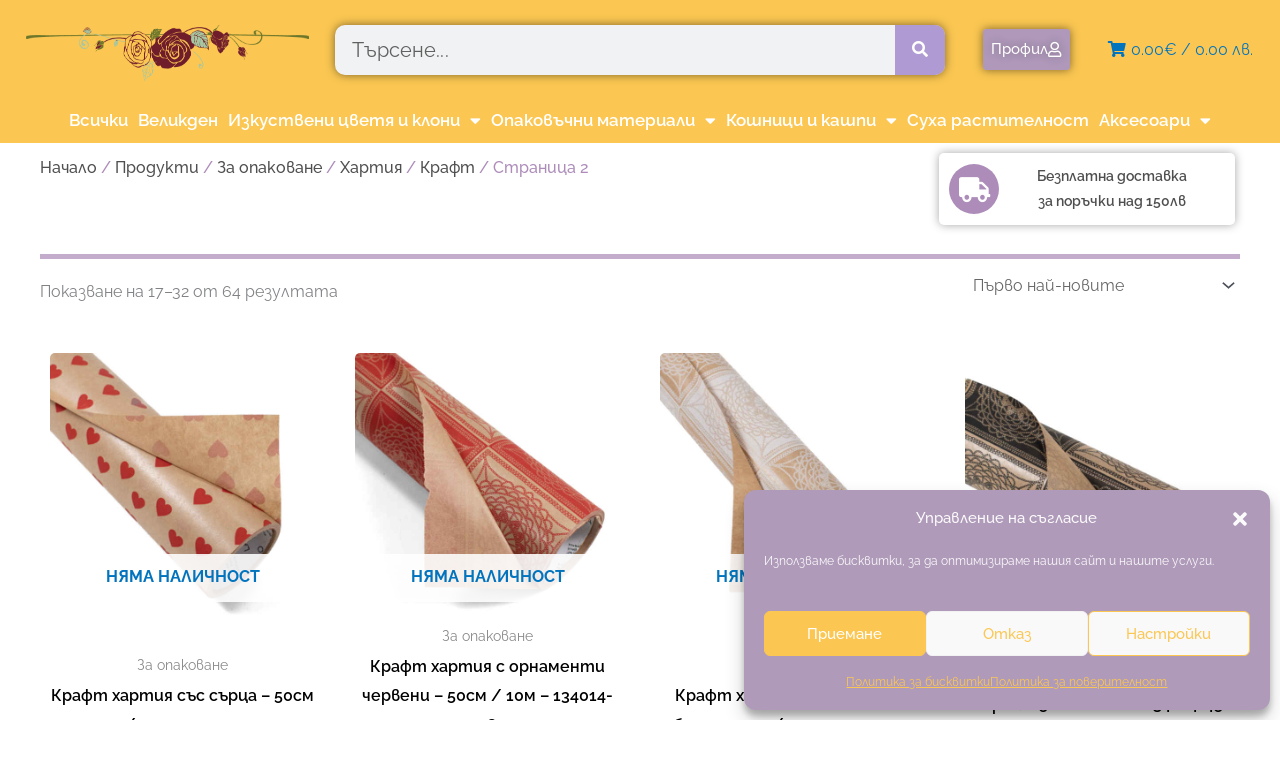

--- FILE ---
content_type: text/html; charset=UTF-8
request_url: https://fiona.bg/produkt-kategoriya/%D0%BF%D1%80%D0%BE%D0%B4%D1%83%D0%BA%D1%82%D0%B8/%D0%B7%D0%B0-%D0%BE%D0%BF%D0%B0%D0%BA%D0%BE%D0%B2%D0%B0%D0%BD%D0%B5/%D1%85%D0%B0%D1%80%D1%82%D0%B8%D1%8F/%D0%BA%D1%80%D0%B0%D1%84%D1%82/page/2/
body_size: 38675
content:
<!DOCTYPE html>
<html lang="bg-BG">
<head>
<meta charset="UTF-8">
<meta name="viewport" content="width=device-width, initial-scale=1">
	<link rel="profile" href="https://gmpg.org/xfn/11"> 
	<meta name='robots' content='index, follow, max-image-preview:large, max-snippet:-1, max-video-preview:-1' />
	<style>img:is([sizes="auto" i], [sizes^="auto," i]) { contain-intrinsic-size: 3000px 1500px }</style>
	
	<!-- This site is optimized with the Yoast SEO plugin v26.7 - https://yoast.com/wordpress/plugins/seo/ -->
	<title>Крафт Архиви - Страница 2 от 4 - Fiona</title>
	<link rel="canonical" href="https://fiona.bg/produkt-kategoriya/продукти/за-опаковане/хартия/крафт/page/2/" />
	<link rel="prev" href="https://fiona.bg/produkt-kategoriya/%d0%bf%d1%80%d0%be%d0%b4%d1%83%d0%ba%d1%82%d0%b8/%d0%b7%d0%b0-%d0%be%d0%bf%d0%b0%d0%ba%d0%be%d0%b2%d0%b0%d0%bd%d0%b5/%d1%85%d0%b0%d1%80%d1%82%d0%b8%d1%8f/%d0%ba%d1%80%d0%b0%d1%84%d1%82/" />
	<link rel="next" href="https://fiona.bg/produkt-kategoriya/%d0%bf%d1%80%d0%be%d0%b4%d1%83%d0%ba%d1%82%d0%b8/%d0%b7%d0%b0-%d0%be%d0%bf%d0%b0%d0%ba%d0%be%d0%b2%d0%b0%d0%bd%d0%b5/%d1%85%d0%b0%d1%80%d1%82%d0%b8%d1%8f/%d0%ba%d1%80%d0%b0%d1%84%d1%82/page/3/" />
	<meta property="og:locale" content="bg_BG" />
	<meta property="og:type" content="article" />
	<meta property="og:title" content="Крафт Архиви - Страница 2 от 4 - Fiona" />
	<meta property="og:url" content="https://fiona.bg/produkt-kategoriya/продукти/за-опаковане/хартия/крафт/" />
	<meta property="og:site_name" content="Fiona" />
	<meta name="twitter:card" content="summary_large_image" />
	<script type="application/ld+json" class="yoast-schema-graph">{"@context":"https://schema.org","@graph":[{"@type":"CollectionPage","@id":"https://fiona.bg/produkt-kategoriya/%d0%bf%d1%80%d0%be%d0%b4%d1%83%d0%ba%d1%82%d0%b8/%d0%b7%d0%b0-%d0%be%d0%bf%d0%b0%d0%ba%d0%be%d0%b2%d0%b0%d0%bd%d0%b5/%d1%85%d0%b0%d1%80%d1%82%d0%b8%d1%8f/%d0%ba%d1%80%d0%b0%d1%84%d1%82/","url":"https://fiona.bg/produkt-kategoriya/%d0%bf%d1%80%d0%be%d0%b4%d1%83%d0%ba%d1%82%d0%b8/%d0%b7%d0%b0-%d0%be%d0%bf%d0%b0%d0%ba%d0%be%d0%b2%d0%b0%d0%bd%d0%b5/%d1%85%d0%b0%d1%80%d1%82%d0%b8%d1%8f/%d0%ba%d1%80%d0%b0%d1%84%d1%82/page/2/","name":"Крафт Архиви - Страница 2 от 4 - Fiona","isPartOf":{"@id":"https://fiona.bg/#website"},"primaryImageOfPage":{"@id":"https://fiona.bg/produkt-kategoriya/%d0%bf%d1%80%d0%be%d0%b4%d1%83%d0%ba%d1%82%d0%b8/%d0%b7%d0%b0-%d0%be%d0%bf%d0%b0%d0%ba%d0%be%d0%b2%d0%b0%d0%bd%d0%b5/%d1%85%d0%b0%d1%80%d1%82%d0%b8%d1%8f/%d0%ba%d1%80%d0%b0%d1%84%d1%82/page/2/#primaryimage"},"image":{"@id":"https://fiona.bg/produkt-kategoriya/%d0%bf%d1%80%d0%be%d0%b4%d1%83%d0%ba%d1%82%d0%b8/%d0%b7%d0%b0-%d0%be%d0%bf%d0%b0%d0%ba%d0%be%d0%b2%d0%b0%d0%bd%d0%b5/%d1%85%d0%b0%d1%80%d1%82%d0%b8%d1%8f/%d0%ba%d1%80%d0%b0%d1%84%d1%82/page/2/#primaryimage"},"thumbnailUrl":"https://fiona.bg/wp-content/uploads/2023/05/DSC_0154.jpg","breadcrumb":{"@id":"https://fiona.bg/produkt-kategoriya/%d0%bf%d1%80%d0%be%d0%b4%d1%83%d0%ba%d1%82%d0%b8/%d0%b7%d0%b0-%d0%be%d0%bf%d0%b0%d0%ba%d0%be%d0%b2%d0%b0%d0%bd%d0%b5/%d1%85%d0%b0%d1%80%d1%82%d0%b8%d1%8f/%d0%ba%d1%80%d0%b0%d1%84%d1%82/page/2/#breadcrumb"},"inLanguage":"bg-BG"},{"@type":"ImageObject","inLanguage":"bg-BG","@id":"https://fiona.bg/produkt-kategoriya/%d0%bf%d1%80%d0%be%d0%b4%d1%83%d0%ba%d1%82%d0%b8/%d0%b7%d0%b0-%d0%be%d0%bf%d0%b0%d0%ba%d0%be%d0%b2%d0%b0%d0%bd%d0%b5/%d1%85%d0%b0%d1%80%d1%82%d0%b8%d1%8f/%d0%ba%d1%80%d0%b0%d1%84%d1%82/page/2/#primaryimage","url":"https://fiona.bg/wp-content/uploads/2023/05/DSC_0154.jpg","contentUrl":"https://fiona.bg/wp-content/uploads/2023/05/DSC_0154.jpg","width":1100,"height":1100},{"@type":"BreadcrumbList","@id":"https://fiona.bg/produkt-kategoriya/%d0%bf%d1%80%d0%be%d0%b4%d1%83%d0%ba%d1%82%d0%b8/%d0%b7%d0%b0-%d0%be%d0%bf%d0%b0%d0%ba%d0%be%d0%b2%d0%b0%d0%bd%d0%b5/%d1%85%d0%b0%d1%80%d1%82%d0%b8%d1%8f/%d0%ba%d1%80%d0%b0%d1%84%d1%82/page/2/#breadcrumb","itemListElement":[{"@type":"ListItem","position":1,"name":"Начало","item":"https://fiona.bg/"},{"@type":"ListItem","position":2,"name":"Продукти","item":"https://fiona.bg/produkt-kategoriya/%d0%bf%d1%80%d0%be%d0%b4%d1%83%d0%ba%d1%82%d0%b8/"},{"@type":"ListItem","position":3,"name":"За опаковане","item":"https://fiona.bg/produkt-kategoriya/%d0%bf%d1%80%d0%be%d0%b4%d1%83%d0%ba%d1%82%d0%b8/%d0%b7%d0%b0-%d0%be%d0%bf%d0%b0%d0%ba%d0%be%d0%b2%d0%b0%d0%bd%d0%b5/"},{"@type":"ListItem","position":4,"name":"Хартия","item":"https://fiona.bg/produkt-kategoriya/%d0%bf%d1%80%d0%be%d0%b4%d1%83%d0%ba%d1%82%d0%b8/%d0%b7%d0%b0-%d0%be%d0%bf%d0%b0%d0%ba%d0%be%d0%b2%d0%b0%d0%bd%d0%b5/%d1%85%d0%b0%d1%80%d1%82%d0%b8%d1%8f/"},{"@type":"ListItem","position":5,"name":"Крафт"}]},{"@type":"WebSite","@id":"https://fiona.bg/#website","url":"https://fiona.bg/","name":"Fiona","description":"Цветя за всеки повод","publisher":{"@id":"https://fiona.bg/#organization"},"potentialAction":[{"@type":"SearchAction","target":{"@type":"EntryPoint","urlTemplate":"https://fiona.bg/?s={search_term_string}"},"query-input":{"@type":"PropertyValueSpecification","valueRequired":true,"valueName":"search_term_string"}}],"inLanguage":"bg-BG"},{"@type":"Organization","@id":"https://fiona.bg/#organization","name":"Fiona","url":"https://fiona.bg/","logo":{"@type":"ImageObject","inLanguage":"bg-BG","@id":"https://fiona.bg/#/schema/logo/image/","url":"https://fiona.bg/wp-content/uploads/2019/06/cropped-00258-Design-rose-flowers-Logo-Template-04-1.png","contentUrl":"https://fiona.bg/wp-content/uploads/2019/06/cropped-00258-Design-rose-flowers-Logo-Template-04-1.png","width":883,"height":210,"caption":"Fiona"},"image":{"@id":"https://fiona.bg/#/schema/logo/image/"}}]}</script>
	<!-- / Yoast SEO plugin. -->


<link rel='dns-prefetch' href='//fonts.googleapis.com' />
<link rel="alternate" type="application/rss+xml" title="Fiona &raquo; Поток" href="https://fiona.bg/feed/" />
<link rel="alternate" type="application/rss+xml" title="Fiona &raquo; поток за коментари" href="https://fiona.bg/comments/feed/" />
<link rel="alternate" type="application/rss+xml" title="Fiona &raquo; Крафт Категория поток" href="https://fiona.bg/produkt-kategoriya/%d0%bf%d1%80%d0%be%d0%b4%d1%83%d0%ba%d1%82%d0%b8/%d0%b7%d0%b0-%d0%be%d0%bf%d0%b0%d0%ba%d0%be%d0%b2%d0%b0%d0%bd%d0%b5/%d1%85%d0%b0%d1%80%d1%82%d0%b8%d1%8f/%d0%ba%d1%80%d0%b0%d1%84%d1%82/feed/" />
<script>
window._wpemojiSettings = {"baseUrl":"https:\/\/s.w.org\/images\/core\/emoji\/16.0.1\/72x72\/","ext":".png","svgUrl":"https:\/\/s.w.org\/images\/core\/emoji\/16.0.1\/svg\/","svgExt":".svg","source":{"concatemoji":"https:\/\/fiona.bg\/wp-includes\/js\/wp-emoji-release.min.js?ver=86ef4961e74261baf0a97df45085efe3"}};
/*! This file is auto-generated */
!function(s,n){var o,i,e;function c(e){try{var t={supportTests:e,timestamp:(new Date).valueOf()};sessionStorage.setItem(o,JSON.stringify(t))}catch(e){}}function p(e,t,n){e.clearRect(0,0,e.canvas.width,e.canvas.height),e.fillText(t,0,0);var t=new Uint32Array(e.getImageData(0,0,e.canvas.width,e.canvas.height).data),a=(e.clearRect(0,0,e.canvas.width,e.canvas.height),e.fillText(n,0,0),new Uint32Array(e.getImageData(0,0,e.canvas.width,e.canvas.height).data));return t.every(function(e,t){return e===a[t]})}function u(e,t){e.clearRect(0,0,e.canvas.width,e.canvas.height),e.fillText(t,0,0);for(var n=e.getImageData(16,16,1,1),a=0;a<n.data.length;a++)if(0!==n.data[a])return!1;return!0}function f(e,t,n,a){switch(t){case"flag":return n(e,"\ud83c\udff3\ufe0f\u200d\u26a7\ufe0f","\ud83c\udff3\ufe0f\u200b\u26a7\ufe0f")?!1:!n(e,"\ud83c\udde8\ud83c\uddf6","\ud83c\udde8\u200b\ud83c\uddf6")&&!n(e,"\ud83c\udff4\udb40\udc67\udb40\udc62\udb40\udc65\udb40\udc6e\udb40\udc67\udb40\udc7f","\ud83c\udff4\u200b\udb40\udc67\u200b\udb40\udc62\u200b\udb40\udc65\u200b\udb40\udc6e\u200b\udb40\udc67\u200b\udb40\udc7f");case"emoji":return!a(e,"\ud83e\udedf")}return!1}function g(e,t,n,a){var r="undefined"!=typeof WorkerGlobalScope&&self instanceof WorkerGlobalScope?new OffscreenCanvas(300,150):s.createElement("canvas"),o=r.getContext("2d",{willReadFrequently:!0}),i=(o.textBaseline="top",o.font="600 32px Arial",{});return e.forEach(function(e){i[e]=t(o,e,n,a)}),i}function t(e){var t=s.createElement("script");t.src=e,t.defer=!0,s.head.appendChild(t)}"undefined"!=typeof Promise&&(o="wpEmojiSettingsSupports",i=["flag","emoji"],n.supports={everything:!0,everythingExceptFlag:!0},e=new Promise(function(e){s.addEventListener("DOMContentLoaded",e,{once:!0})}),new Promise(function(t){var n=function(){try{var e=JSON.parse(sessionStorage.getItem(o));if("object"==typeof e&&"number"==typeof e.timestamp&&(new Date).valueOf()<e.timestamp+604800&&"object"==typeof e.supportTests)return e.supportTests}catch(e){}return null}();if(!n){if("undefined"!=typeof Worker&&"undefined"!=typeof OffscreenCanvas&&"undefined"!=typeof URL&&URL.createObjectURL&&"undefined"!=typeof Blob)try{var e="postMessage("+g.toString()+"("+[JSON.stringify(i),f.toString(),p.toString(),u.toString()].join(",")+"));",a=new Blob([e],{type:"text/javascript"}),r=new Worker(URL.createObjectURL(a),{name:"wpTestEmojiSupports"});return void(r.onmessage=function(e){c(n=e.data),r.terminate(),t(n)})}catch(e){}c(n=g(i,f,p,u))}t(n)}).then(function(e){for(var t in e)n.supports[t]=e[t],n.supports.everything=n.supports.everything&&n.supports[t],"flag"!==t&&(n.supports.everythingExceptFlag=n.supports.everythingExceptFlag&&n.supports[t]);n.supports.everythingExceptFlag=n.supports.everythingExceptFlag&&!n.supports.flag,n.DOMReady=!1,n.readyCallback=function(){n.DOMReady=!0}}).then(function(){return e}).then(function(){var e;n.supports.everything||(n.readyCallback(),(e=n.source||{}).concatemoji?t(e.concatemoji):e.wpemoji&&e.twemoji&&(t(e.twemoji),t(e.wpemoji)))}))}((window,document),window._wpemojiSettings);
</script>
<link rel='stylesheet' id='astra-theme-css-css' href='https://fiona.bg/wp-content/themes/astra/assets/css/minified/style.min.css?ver=4.11.13' media='all' />
<style id='astra-theme-css-inline-css'>
.ast-no-sidebar .entry-content .alignfull {margin-left: calc( -50vw + 50%);margin-right: calc( -50vw + 50%);max-width: 100vw;width: 100vw;}.ast-no-sidebar .entry-content .alignwide {margin-left: calc(-41vw + 50%);margin-right: calc(-41vw + 50%);max-width: unset;width: unset;}.ast-no-sidebar .entry-content .alignfull .alignfull,.ast-no-sidebar .entry-content .alignfull .alignwide,.ast-no-sidebar .entry-content .alignwide .alignfull,.ast-no-sidebar .entry-content .alignwide .alignwide,.ast-no-sidebar .entry-content .wp-block-column .alignfull,.ast-no-sidebar .entry-content .wp-block-column .alignwide{width: 100%;margin-left: auto;margin-right: auto;}.wp-block-gallery,.blocks-gallery-grid {margin: 0;}.wp-block-separator {max-width: 100px;}.wp-block-separator.is-style-wide,.wp-block-separator.is-style-dots {max-width: none;}.entry-content .has-2-columns .wp-block-column:first-child {padding-right: 10px;}.entry-content .has-2-columns .wp-block-column:last-child {padding-left: 10px;}@media (max-width: 782px) {.entry-content .wp-block-columns .wp-block-column {flex-basis: 100%;}.entry-content .has-2-columns .wp-block-column:first-child {padding-right: 0;}.entry-content .has-2-columns .wp-block-column:last-child {padding-left: 0;}}body .entry-content .wp-block-latest-posts {margin-left: 0;}body .entry-content .wp-block-latest-posts li {list-style: none;}.ast-no-sidebar .ast-container .entry-content .wp-block-latest-posts {margin-left: 0;}.ast-header-break-point .entry-content .alignwide {margin-left: auto;margin-right: auto;}.entry-content .blocks-gallery-item img {margin-bottom: auto;}.wp-block-pullquote {border-top: 4px solid #555d66;border-bottom: 4px solid #555d66;color: #40464d;}:root{--ast-post-nav-space:0;--ast-container-default-xlg-padding:6.67em;--ast-container-default-lg-padding:5.67em;--ast-container-default-slg-padding:4.34em;--ast-container-default-md-padding:3.34em;--ast-container-default-sm-padding:6.67em;--ast-container-default-xs-padding:2.4em;--ast-container-default-xxs-padding:1.4em;--ast-code-block-background:#EEEEEE;--ast-comment-inputs-background:#FAFAFA;--ast-normal-container-width:1200px;--ast-narrow-container-width:750px;--ast-blog-title-font-weight:normal;--ast-blog-meta-weight:inherit;--ast-global-color-primary:var(--ast-global-color-5);--ast-global-color-secondary:var(--ast-global-color-4);--ast-global-color-alternate-background:var(--ast-global-color-7);--ast-global-color-subtle-background:var(--ast-global-color-6);--ast-bg-style-guide:#F8FAFC;--ast-shadow-style-guide:0px 0px 4px 0 #00000057;--ast-global-dark-bg-style:#fff;--ast-global-dark-lfs:#fbfbfb;--ast-widget-bg-color:#fafafa;--ast-wc-container-head-bg-color:#fbfbfb;--ast-title-layout-bg:#eeeeee;--ast-search-border-color:#e7e7e7;--ast-lifter-hover-bg:#e6e6e6;--ast-gallery-block-color:#000;--srfm-color-input-label:var(--ast-global-color-2);}html{font-size:81.25%;}a,.page-title{color:#0274be;}a:hover,a:focus{color:#3a3a3a;}body,button,input,select,textarea,.ast-button,.ast-custom-button{font-family:'Raleway',sans-serif;font-weight:400;font-size:13px;font-size:1rem;}blockquote{color:#000000;}h1,h2,h3,h4,h5,h6,.entry-content :where(h1,h2,h3,h4,h5,h6),.site-title,.site-title a{font-family:'Raleway',sans-serif;font-weight:400;}.ast-site-identity .site-title a{color:var(--ast-global-color-2);}.site-title{font-size:35px;font-size:2.6923076923077rem;display:none;}header .custom-logo-link img{max-width:489px;width:489px;}.astra-logo-svg{width:489px;}.site-header .site-description{font-size:15px;font-size:1.1538461538462rem;display:none;}.entry-title{font-size:30px;font-size:2.3076923076923rem;}.archive .ast-article-post .ast-article-inner,.blog .ast-article-post .ast-article-inner,.archive .ast-article-post .ast-article-inner:hover,.blog .ast-article-post .ast-article-inner:hover{overflow:hidden;}h1,.entry-content :where(h1){font-size:48px;font-size:3.6923076923077rem;font-weight:400;font-family:'Raleway',sans-serif;line-height:1.4em;}h2,.entry-content :where(h2){font-size:42px;font-size:3.2307692307692rem;font-weight:400;font-family:'Raleway',sans-serif;line-height:1.3em;}h3,.entry-content :where(h3){font-size:30px;font-size:2.3076923076923rem;font-weight:400;font-family:'Raleway',sans-serif;line-height:1.3em;}h4,.entry-content :where(h4){font-size:20px;font-size:1.5384615384615rem;line-height:1.2em;font-weight:400;font-family:'Raleway',sans-serif;}h5,.entry-content :where(h5){font-size:18px;font-size:1.3846153846154rem;line-height:1.2em;font-weight:400;font-family:'Raleway',sans-serif;}h6,.entry-content :where(h6){font-size:15px;font-size:1.1538461538462rem;line-height:1.25em;font-weight:400;font-family:'Raleway',sans-serif;}::selection{background-color:#0274be;color:#ffffff;}body,h1,h2,h3,h4,h5,h6,.entry-title a,.entry-content :where(h1,h2,h3,h4,h5,h6){color:#3a3a3a;}.tagcloud a:hover,.tagcloud a:focus,.tagcloud a.current-item{color:#ffffff;border-color:#0274be;background-color:#0274be;}input:focus,input[type="text"]:focus,input[type="email"]:focus,input[type="url"]:focus,input[type="password"]:focus,input[type="reset"]:focus,input[type="search"]:focus,textarea:focus{border-color:#0274be;}input[type="radio"]:checked,input[type=reset],input[type="checkbox"]:checked,input[type="checkbox"]:hover:checked,input[type="checkbox"]:focus:checked,input[type=range]::-webkit-slider-thumb{border-color:#0274be;background-color:#0274be;box-shadow:none;}.site-footer a:hover + .post-count,.site-footer a:focus + .post-count{background:#0274be;border-color:#0274be;}.single .nav-links .nav-previous,.single .nav-links .nav-next{color:#0274be;}.entry-meta,.entry-meta *{line-height:1.45;color:#0274be;}.entry-meta a:not(.ast-button):hover,.entry-meta a:not(.ast-button):hover *,.entry-meta a:not(.ast-button):focus,.entry-meta a:not(.ast-button):focus *,.page-links > .page-link,.page-links .page-link:hover,.post-navigation a:hover{color:#3a3a3a;}#cat option,.secondary .calendar_wrap thead a,.secondary .calendar_wrap thead a:visited{color:#0274be;}.secondary .calendar_wrap #today,.ast-progress-val span{background:#0274be;}.secondary a:hover + .post-count,.secondary a:focus + .post-count{background:#0274be;border-color:#0274be;}.calendar_wrap #today > a{color:#ffffff;}.page-links .page-link,.single .post-navigation a{color:#0274be;}.ast-search-menu-icon .search-form button.search-submit{padding:0 4px;}.ast-search-menu-icon form.search-form{padding-right:0;}.ast-header-search .ast-search-menu-icon.ast-dropdown-active .search-form,.ast-header-search .ast-search-menu-icon.ast-dropdown-active .search-field:focus{transition:all 0.2s;}.search-form input.search-field:focus{outline:none;}.widget-title,.widget .wp-block-heading{font-size:18px;font-size:1.3846153846154rem;color:#3a3a3a;}.ast-search-menu-icon.slide-search a:focus-visible:focus-visible,.astra-search-icon:focus-visible,#close:focus-visible,a:focus-visible,.ast-menu-toggle:focus-visible,.site .skip-link:focus-visible,.wp-block-loginout input:focus-visible,.wp-block-search.wp-block-search__button-inside .wp-block-search__inside-wrapper,.ast-header-navigation-arrow:focus-visible,.woocommerce .wc-proceed-to-checkout > .checkout-button:focus-visible,.woocommerce .woocommerce-MyAccount-navigation ul li a:focus-visible,.ast-orders-table__row .ast-orders-table__cell:focus-visible,.woocommerce .woocommerce-order-details .order-again > .button:focus-visible,.woocommerce .woocommerce-message a.button.wc-forward:focus-visible,.woocommerce #minus_qty:focus-visible,.woocommerce #plus_qty:focus-visible,a#ast-apply-coupon:focus-visible,.woocommerce .woocommerce-info a:focus-visible,.woocommerce .astra-shop-summary-wrap a:focus-visible,.woocommerce a.wc-forward:focus-visible,#ast-apply-coupon:focus-visible,.woocommerce-js .woocommerce-mini-cart-item a.remove:focus-visible,#close:focus-visible,.button.search-submit:focus-visible,#search_submit:focus,.normal-search:focus-visible,.ast-header-account-wrap:focus-visible,.woocommerce .ast-on-card-button.ast-quick-view-trigger:focus,.astra-cart-drawer-close:focus,.ast-single-variation:focus,.ast-woocommerce-product-gallery__image:focus,.ast-button:focus,.woocommerce-product-gallery--with-images [data-controls="prev"]:focus-visible,.woocommerce-product-gallery--with-images [data-controls="next"]:focus-visible{outline-style:dotted;outline-color:inherit;outline-width:thin;}input:focus,input[type="text"]:focus,input[type="email"]:focus,input[type="url"]:focus,input[type="password"]:focus,input[type="reset"]:focus,input[type="search"]:focus,input[type="number"]:focus,textarea:focus,.wp-block-search__input:focus,[data-section="section-header-mobile-trigger"] .ast-button-wrap .ast-mobile-menu-trigger-minimal:focus,.ast-mobile-popup-drawer.active .menu-toggle-close:focus,.woocommerce-ordering select.orderby:focus,#ast-scroll-top:focus,#coupon_code:focus,.woocommerce-page #comment:focus,.woocommerce #reviews #respond input#submit:focus,.woocommerce a.add_to_cart_button:focus,.woocommerce .button.single_add_to_cart_button:focus,.woocommerce .woocommerce-cart-form button:focus,.woocommerce .woocommerce-cart-form__cart-item .quantity .qty:focus,.woocommerce .woocommerce-billing-fields .woocommerce-billing-fields__field-wrapper .woocommerce-input-wrapper > .input-text:focus,.woocommerce #order_comments:focus,.woocommerce #place_order:focus,.woocommerce .woocommerce-address-fields .woocommerce-address-fields__field-wrapper .woocommerce-input-wrapper > .input-text:focus,.woocommerce .woocommerce-MyAccount-content form button:focus,.woocommerce .woocommerce-MyAccount-content .woocommerce-EditAccountForm .woocommerce-form-row .woocommerce-Input.input-text:focus,.woocommerce .ast-woocommerce-container .woocommerce-pagination ul.page-numbers li a:focus,body #content .woocommerce form .form-row .select2-container--default .select2-selection--single:focus,#ast-coupon-code:focus,.woocommerce.woocommerce-js .quantity input[type=number]:focus,.woocommerce-js .woocommerce-mini-cart-item .quantity input[type=number]:focus,.woocommerce p#ast-coupon-trigger:focus{border-style:dotted;border-color:inherit;border-width:thin;}input{outline:none;}.woocommerce-js input[type=text]:focus,.woocommerce-js input[type=email]:focus,.woocommerce-js textarea:focus,input[type=number]:focus,.comments-area textarea#comment:focus,.comments-area textarea#comment:active,.comments-area .ast-comment-formwrap input[type="text"]:focus,.comments-area .ast-comment-formwrap input[type="text"]:active{outline-style:unset;outline-color:inherit;outline-width:thin;}.main-header-menu .menu-link,.ast-header-custom-item a{color:#3a3a3a;}.main-header-menu .menu-item:hover > .menu-link,.main-header-menu .menu-item:hover > .ast-menu-toggle,.main-header-menu .ast-masthead-custom-menu-items a:hover,.main-header-menu .menu-item.focus > .menu-link,.main-header-menu .menu-item.focus > .ast-menu-toggle,.main-header-menu .current-menu-item > .menu-link,.main-header-menu .current-menu-ancestor > .menu-link,.main-header-menu .current-menu-item > .ast-menu-toggle,.main-header-menu .current-menu-ancestor > .ast-menu-toggle{color:#0274be;}.header-main-layout-3 .ast-main-header-bar-alignment{margin-right:auto;}.header-main-layout-2 .site-header-section-left .ast-site-identity{text-align:left;}.site-logo-img img{ transition:all 0.2s linear;}body .ast-oembed-container *{position:absolute;top:0;width:100%;height:100%;left:0;}body .wp-block-embed-pocket-casts .ast-oembed-container *{position:unset;}.ast-header-break-point .ast-mobile-menu-buttons-minimal.menu-toggle{background:transparent;color:#898989;}.ast-header-break-point .ast-mobile-menu-buttons-outline.menu-toggle{background:transparent;border:1px solid #898989;color:#898989;}.ast-header-break-point .ast-mobile-menu-buttons-fill.menu-toggle{background:#898989;color:#ffffff;}.ast-single-post-featured-section + article {margin-top: 2em;}.site-content .ast-single-post-featured-section img {width: 100%;overflow: hidden;object-fit: cover;}.site > .ast-single-related-posts-container {margin-top: 0;}@media (min-width: 769px) {.ast-desktop .ast-container--narrow {max-width: var(--ast-narrow-container-width);margin: 0 auto;}}.ast-page-builder-template .hentry {margin: 0;}.ast-page-builder-template .site-content > .ast-container {max-width: 100%;padding: 0;}.ast-page-builder-template .site .site-content #primary {padding: 0;margin: 0;}.ast-page-builder-template .no-results {text-align: center;margin: 4em auto;}.ast-page-builder-template .ast-pagination {padding: 2em;}.ast-page-builder-template .entry-header.ast-no-title.ast-no-thumbnail {margin-top: 0;}.ast-page-builder-template .entry-header.ast-header-without-markup {margin-top: 0;margin-bottom: 0;}.ast-page-builder-template .entry-header.ast-no-title.ast-no-meta {margin-bottom: 0;}.ast-page-builder-template.single .post-navigation {padding-bottom: 2em;}.ast-page-builder-template.single-post .site-content > .ast-container {max-width: 100%;}.ast-page-builder-template .entry-header {margin-top: 4em;margin-left: auto;margin-right: auto;padding-left: 20px;padding-right: 20px;}.single.ast-page-builder-template .entry-header {padding-left: 20px;padding-right: 20px;}.ast-page-builder-template .ast-archive-description {margin: 4em auto 0;padding-left: 20px;padding-right: 20px;}.ast-page-builder-template.ast-no-sidebar .entry-content .alignwide {margin-left: 0;margin-right: 0;}.footer-adv .footer-adv-overlay{border-top-style:solid;border-top-width:0px;border-top-color:#7a7a7a;}.wp-block-buttons.aligncenter{justify-content:center;}@media (max-width:782px){.entry-content .wp-block-columns .wp-block-column{margin-left:0px;}}.wp-block-image.aligncenter{margin-left:auto;margin-right:auto;}.wp-block-table.aligncenter{margin-left:auto;margin-right:auto;}.wp-block-buttons .wp-block-button.is-style-outline .wp-block-button__link.wp-element-button,.ast-outline-button,.wp-block-uagb-buttons-child .uagb-buttons-repeater.ast-outline-button{border-color:#898989;border-top-width:2px;border-right-width:2px;border-bottom-width:2px;border-left-width:2px;font-family:'Raleway',sans-serif;font-weight:inherit;line-height:1em;border-top-left-radius:2px;border-top-right-radius:2px;border-bottom-right-radius:2px;border-bottom-left-radius:2px;}.wp-block-button.is-style-outline .wp-block-button__link:hover,.wp-block-buttons .wp-block-button.is-style-outline .wp-block-button__link:focus,.wp-block-buttons .wp-block-button.is-style-outline > .wp-block-button__link:not(.has-text-color):hover,.wp-block-buttons .wp-block-button.wp-block-button__link.is-style-outline:not(.has-text-color):hover,.ast-outline-button:hover,.ast-outline-button:focus,.wp-block-uagb-buttons-child .uagb-buttons-repeater.ast-outline-button:hover,.wp-block-uagb-buttons-child .uagb-buttons-repeater.ast-outline-button:focus{background-color:#ae83bd;}.wp-block-button .wp-block-button__link.wp-element-button.is-style-outline:not(.has-background),.wp-block-button.is-style-outline>.wp-block-button__link.wp-element-button:not(.has-background),.ast-outline-button{background-color:#898989;}.entry-content[data-ast-blocks-layout] > figure{margin-bottom:1em;}.elementor-widget-container .elementor-loop-container .e-loop-item[data-elementor-type="loop-item"]{width:100%;}.review-rating{display:flex;align-items:center;order:2;}@media (max-width:768px){.ast-left-sidebar #content > .ast-container{display:flex;flex-direction:column-reverse;width:100%;}.ast-separate-container .ast-article-post,.ast-separate-container .ast-article-single{padding:1.5em 2.14em;}.ast-author-box img.avatar{margin:20px 0 0 0;}}@media (min-width:769px){.ast-separate-container.ast-right-sidebar #primary,.ast-separate-container.ast-left-sidebar #primary{border:0;}.search-no-results.ast-separate-container #primary{margin-bottom:4em;}}.menu-toggle,button,.ast-button,.ast-custom-button,.button,input#submit,input[type="button"],input[type="submit"],input[type="reset"]{color:#ffffff;border-color:#898989;background-color:#898989;border-top-left-radius:2px;border-top-right-radius:2px;border-bottom-right-radius:2px;border-bottom-left-radius:2px;padding-top:10px;padding-right:40px;padding-bottom:10px;padding-left:40px;font-family:'Raleway',sans-serif;font-weight:inherit;}button:focus,.menu-toggle:hover,button:hover,.ast-button:hover,.ast-custom-button:hover .button:hover,.ast-custom-button:hover,input[type=reset]:hover,input[type=reset]:focus,input#submit:hover,input#submit:focus,input[type="button"]:hover,input[type="button"]:focus,input[type="submit"]:hover,input[type="submit"]:focus{color:#ffffff;background-color:#ae83bd;border-color:#ae83bd;}@media (max-width:768px){.ast-mobile-header-stack .main-header-bar .ast-search-menu-icon{display:inline-block;}.ast-header-break-point.ast-header-custom-item-outside .ast-mobile-header-stack .main-header-bar .ast-search-icon{margin:0;}.ast-comment-avatar-wrap img{max-width:2.5em;}.ast-comment-meta{padding:0 1.8888em 1.3333em;}.ast-separate-container .ast-comment-list li.depth-1{padding:1.5em 2.14em;}.ast-separate-container .comment-respond{padding:2em 2.14em;}}@media (min-width:544px){.ast-container{max-width:100%;}}@media (max-width:544px){.ast-separate-container .ast-article-post,.ast-separate-container .ast-article-single,.ast-separate-container .comments-title,.ast-separate-container .ast-archive-description{padding:1.5em 1em;}.ast-separate-container #content .ast-container{padding-left:0.54em;padding-right:0.54em;}.ast-separate-container .ast-comment-list .bypostauthor{padding:.5em;}.ast-search-menu-icon.ast-dropdown-active .search-field{width:170px;}.site-branding img,.site-header .site-logo-img .custom-logo-link img{max-width:100%;}} #ast-mobile-header .ast-site-header-cart-li a{pointer-events:none;}@media (min-width:545px){.ast-page-builder-template .comments-area,.single.ast-page-builder-template .entry-header,.single.ast-page-builder-template .post-navigation,.single.ast-page-builder-template .ast-single-related-posts-container{max-width:1240px;margin-left:auto;margin-right:auto;}}body,.ast-separate-container{background-color:rgba(103,103,103,0.89);background-image:none;}.ast-no-sidebar.ast-separate-container .entry-content .alignfull {margin-left: -6.67em;margin-right: -6.67em;width: auto;}@media (max-width: 1200px) {.ast-no-sidebar.ast-separate-container .entry-content .alignfull {margin-left: -2.4em;margin-right: -2.4em;}}@media (max-width: 768px) {.ast-no-sidebar.ast-separate-container .entry-content .alignfull {margin-left: -2.14em;margin-right: -2.14em;}}@media (max-width: 544px) {.ast-no-sidebar.ast-separate-container .entry-content .alignfull {margin-left: -1em;margin-right: -1em;}}.ast-no-sidebar.ast-separate-container .entry-content .alignwide {margin-left: -20px;margin-right: -20px;}.ast-no-sidebar.ast-separate-container .entry-content .wp-block-column .alignfull,.ast-no-sidebar.ast-separate-container .entry-content .wp-block-column .alignwide {margin-left: auto;margin-right: auto;width: 100%;}@media (max-width:768px){.site-title{display:none;}.site-header .site-description{display:none;}h1,.entry-content :where(h1){font-size:30px;}h2,.entry-content :where(h2){font-size:25px;}h3,.entry-content :where(h3){font-size:20px;}body,.ast-separate-container{background-color:rgba(188,26,26,0);background-image:none;}}@media (max-width:544px){.site-title{display:none;}.site-header .site-description{display:none;}h1,.entry-content :where(h1){font-size:30px;}h2,.entry-content :where(h2){font-size:25px;}h3,.entry-content :where(h3){font-size:20px;}}@media (max-width:768px){html{font-size:74.1%;}}@media (max-width:544px){html{font-size:74.1%;}}@media (min-width:769px){.ast-container{max-width:1240px;}}@font-face {font-family: "Astra";src: url(https://fiona.bg/wp-content/themes/astra/assets/fonts/astra.woff) format("woff"),url(https://fiona.bg/wp-content/themes/astra/assets/fonts/astra.ttf) format("truetype"),url(https://fiona.bg/wp-content/themes/astra/assets/fonts/astra.svg#astra) format("svg");font-weight: normal;font-style: normal;font-display: fallback;}@media (max-width:921px) {.main-header-bar .main-header-bar-navigation{display:none;}}.ast-blog-layout-classic-grid .ast-article-inner{box-shadow:0px 6px 15px -2px rgba(16,24,40,0.05);}.ast-separate-container .ast-blog-layout-classic-grid .ast-article-inner,.ast-plain-container .ast-blog-layout-classic-grid .ast-article-inner{height:100%;}.ast-blog-layout-6-grid .ast-blog-featured-section:before { content: ""; }.cat-links.badge a,.tags-links.badge a {padding: 4px 8px;border-radius: 3px;font-weight: 400;}.cat-links.underline a,.tags-links.underline a{text-decoration: underline;}.ast-desktop .main-header-menu.submenu-with-border .sub-menu,.ast-desktop .main-header-menu.submenu-with-border .astra-full-megamenu-wrapper{border-color:#eaeaea;}.ast-desktop .main-header-menu.submenu-with-border .sub-menu{border-top-width:1px;border-right-width:1px;border-left-width:1px;border-bottom-width:1px;border-style:solid;}.ast-desktop .main-header-menu.submenu-with-border .sub-menu .sub-menu{top:-1px;}.ast-desktop .main-header-menu.submenu-with-border .sub-menu .menu-link,.ast-desktop .main-header-menu.submenu-with-border .children .menu-link{border-bottom-width:1px;border-style:solid;border-color:#eaeaea;}@media (min-width:769px){.main-header-menu .sub-menu .menu-item.ast-left-align-sub-menu:hover > .sub-menu,.main-header-menu .sub-menu .menu-item.ast-left-align-sub-menu.focus > .sub-menu{margin-left:-2px;}}.ast-small-footer{border-top-style:solid;border-top-width:1px;border-top-color:#7a7a7a;}.ast-small-footer-wrap{text-align:center;}.site .comments-area{padding-bottom:3em;}.ast-header-break-point.ast-header-custom-item-inside .main-header-bar .main-header-bar-navigation .ast-search-icon {display: none;}.ast-header-break-point.ast-header-custom-item-inside .main-header-bar .ast-search-menu-icon .search-form {padding: 0;display: block;overflow: hidden;}.ast-header-break-point .ast-header-custom-item .widget:last-child {margin-bottom: 1em;}.ast-header-custom-item .widget {margin: 0.5em;display: inline-block;vertical-align: middle;}.ast-header-custom-item .widget p {margin-bottom: 0;}.ast-header-custom-item .widget li {width: auto;}.ast-header-custom-item-inside .button-custom-menu-item .menu-link {display: none;}.ast-header-custom-item-inside.ast-header-break-point .button-custom-menu-item .ast-custom-button-link {display: none;}.ast-header-custom-item-inside.ast-header-break-point .button-custom-menu-item .menu-link {display: block;}.ast-header-break-point.ast-header-custom-item-outside .main-header-bar .ast-search-icon {margin-right: 1em;}.ast-header-break-point.ast-header-custom-item-inside .main-header-bar .ast-search-menu-icon .search-field,.ast-header-break-point.ast-header-custom-item-inside .main-header-bar .ast-search-menu-icon.ast-inline-search .search-field {width: 100%;padding-right: 5.5em;}.ast-header-break-point.ast-header-custom-item-inside .main-header-bar .ast-search-menu-icon .search-submit {display: block;position: absolute;height: 100%;top: 0;right: 0;padding: 0 1em;border-radius: 0;}.ast-header-break-point .ast-header-custom-item .ast-masthead-custom-menu-items {padding-left: 20px;padding-right: 20px;margin-bottom: 1em;margin-top: 1em;}.ast-header-custom-item-inside.ast-header-break-point .button-custom-menu-item {padding-left: 0;padding-right: 0;margin-top: 0;margin-bottom: 0;}.astra-icon-down_arrow::after {content: "\e900";font-family: Astra;}.astra-icon-close::after {content: "\e5cd";font-family: Astra;}.astra-icon-drag_handle::after {content: "\e25d";font-family: Astra;}.astra-icon-format_align_justify::after {content: "\e235";font-family: Astra;}.astra-icon-menu::after {content: "\e5d2";font-family: Astra;}.astra-icon-reorder::after {content: "\e8fe";font-family: Astra;}.astra-icon-search::after {content: "\e8b6";font-family: Astra;}.astra-icon-zoom_in::after {content: "\e56b";font-family: Astra;}.astra-icon-check-circle::after {content: "\e901";font-family: Astra;}.astra-icon-shopping-cart::after {content: "\f07a";font-family: Astra;}.astra-icon-shopping-bag::after {content: "\f290";font-family: Astra;}.astra-icon-shopping-basket::after {content: "\f291";font-family: Astra;}.astra-icon-circle-o::after {content: "\e903";font-family: Astra;}.astra-icon-certificate::after {content: "\e902";font-family: Astra;}blockquote {padding: 1.2em;}:root .has-ast-global-color-0-color{color:var(--ast-global-color-0);}:root .has-ast-global-color-0-background-color{background-color:var(--ast-global-color-0);}:root .wp-block-button .has-ast-global-color-0-color{color:var(--ast-global-color-0);}:root .wp-block-button .has-ast-global-color-0-background-color{background-color:var(--ast-global-color-0);}:root .has-ast-global-color-1-color{color:var(--ast-global-color-1);}:root .has-ast-global-color-1-background-color{background-color:var(--ast-global-color-1);}:root .wp-block-button .has-ast-global-color-1-color{color:var(--ast-global-color-1);}:root .wp-block-button .has-ast-global-color-1-background-color{background-color:var(--ast-global-color-1);}:root .has-ast-global-color-2-color{color:var(--ast-global-color-2);}:root .has-ast-global-color-2-background-color{background-color:var(--ast-global-color-2);}:root .wp-block-button .has-ast-global-color-2-color{color:var(--ast-global-color-2);}:root .wp-block-button .has-ast-global-color-2-background-color{background-color:var(--ast-global-color-2);}:root .has-ast-global-color-3-color{color:var(--ast-global-color-3);}:root .has-ast-global-color-3-background-color{background-color:var(--ast-global-color-3);}:root .wp-block-button .has-ast-global-color-3-color{color:var(--ast-global-color-3);}:root .wp-block-button .has-ast-global-color-3-background-color{background-color:var(--ast-global-color-3);}:root .has-ast-global-color-4-color{color:var(--ast-global-color-4);}:root .has-ast-global-color-4-background-color{background-color:var(--ast-global-color-4);}:root .wp-block-button .has-ast-global-color-4-color{color:var(--ast-global-color-4);}:root .wp-block-button .has-ast-global-color-4-background-color{background-color:var(--ast-global-color-4);}:root .has-ast-global-color-5-color{color:var(--ast-global-color-5);}:root .has-ast-global-color-5-background-color{background-color:var(--ast-global-color-5);}:root .wp-block-button .has-ast-global-color-5-color{color:var(--ast-global-color-5);}:root .wp-block-button .has-ast-global-color-5-background-color{background-color:var(--ast-global-color-5);}:root .has-ast-global-color-6-color{color:var(--ast-global-color-6);}:root .has-ast-global-color-6-background-color{background-color:var(--ast-global-color-6);}:root .wp-block-button .has-ast-global-color-6-color{color:var(--ast-global-color-6);}:root .wp-block-button .has-ast-global-color-6-background-color{background-color:var(--ast-global-color-6);}:root .has-ast-global-color-7-color{color:var(--ast-global-color-7);}:root .has-ast-global-color-7-background-color{background-color:var(--ast-global-color-7);}:root .wp-block-button .has-ast-global-color-7-color{color:var(--ast-global-color-7);}:root .wp-block-button .has-ast-global-color-7-background-color{background-color:var(--ast-global-color-7);}:root .has-ast-global-color-8-color{color:var(--ast-global-color-8);}:root .has-ast-global-color-8-background-color{background-color:var(--ast-global-color-8);}:root .wp-block-button .has-ast-global-color-8-color{color:var(--ast-global-color-8);}:root .wp-block-button .has-ast-global-color-8-background-color{background-color:var(--ast-global-color-8);}:root{--ast-global-color-0:#0170B9;--ast-global-color-1:#3a3a3a;--ast-global-color-2:#3a3a3a;--ast-global-color-3:#4B4F58;--ast-global-color-4:#F5F5F5;--ast-global-color-5:#FFFFFF;--ast-global-color-6:#E5E5E5;--ast-global-color-7:#424242;--ast-global-color-8:#000000;}:root {--ast-border-color : #dddddd;}.ast-breadcrumbs .trail-browse,.ast-breadcrumbs .trail-items,.ast-breadcrumbs .trail-items li{display:inline-block;margin:0;padding:0;border:none;background:inherit;text-indent:0;text-decoration:none;}.ast-breadcrumbs .trail-browse{font-size:inherit;font-style:inherit;font-weight:inherit;color:inherit;}.ast-breadcrumbs .trail-items{list-style:none;}.trail-items li::after{padding:0 0.3em;content:"\00bb";}.trail-items li:last-of-type::after{display:none;}h1,h2,h3,h4,h5,h6,.entry-content :where(h1,h2,h3,h4,h5,h6){color:#2e2e2e;}.elementor-posts-container [CLASS*="ast-width-"]{width:100%;}.elementor-template-full-width .ast-container{display:block;}.elementor-screen-only,.screen-reader-text,.screen-reader-text span,.ui-helper-hidden-accessible{top:0 !important;}@media (max-width:544px){.elementor-element .elementor-wc-products .woocommerce[class*="columns-"] ul.products li.product{width:auto;margin:0;}.elementor-element .woocommerce .woocommerce-result-count{float:none;}}.ast-header-break-point .main-header-bar{border-bottom-width:8px;border-bottom-color:rgba(247,233,42,0.82);}@media (min-width:769px){.main-header-bar{border-bottom-width:8px;border-bottom-color:rgba(247,233,42,0.82);}}.ast-flex{-webkit-align-content:center;-ms-flex-line-pack:center;align-content:center;-webkit-box-align:center;-webkit-align-items:center;-moz-box-align:center;-ms-flex-align:center;align-items:center;}.main-header-bar{padding:1em 0;}.ast-site-identity{padding:0;}.header-main-layout-1 .ast-flex.main-header-container, .header-main-layout-3 .ast-flex.main-header-container{-webkit-align-content:center;-ms-flex-line-pack:center;align-content:center;-webkit-box-align:center;-webkit-align-items:center;-moz-box-align:center;-ms-flex-align:center;align-items:center;}.header-main-layout-1 .ast-flex.main-header-container, .header-main-layout-3 .ast-flex.main-header-container{-webkit-align-content:center;-ms-flex-line-pack:center;align-content:center;-webkit-box-align:center;-webkit-align-items:center;-moz-box-align:center;-ms-flex-align:center;align-items:center;}.main-header-menu .sub-menu .menu-item.menu-item-has-children > .menu-link:after{position:absolute;right:1em;top:50%;transform:translate(0,-50%) rotate(270deg);}.ast-header-break-point .main-header-bar .main-header-bar-navigation .page_item_has_children > .ast-menu-toggle::before, .ast-header-break-point .main-header-bar .main-header-bar-navigation .menu-item-has-children > .ast-menu-toggle::before, .ast-mobile-popup-drawer .main-header-bar-navigation .menu-item-has-children>.ast-menu-toggle::before, .ast-header-break-point .ast-mobile-header-wrap .main-header-bar-navigation .menu-item-has-children > .ast-menu-toggle::before{font-weight:bold;content:"\e900";font-family:Astra;text-decoration:inherit;display:inline-block;}.ast-header-break-point .main-navigation ul.sub-menu .menu-item .menu-link:before{content:"\e900";font-family:Astra;font-size:.65em;text-decoration:inherit;display:inline-block;transform:translate(0, -2px) rotateZ(270deg);margin-right:5px;}.widget_search .search-form:after{font-family:Astra;font-size:1.2em;font-weight:normal;content:"\e8b6";position:absolute;top:50%;right:15px;transform:translate(0, -50%);}.astra-search-icon::before{content:"\e8b6";font-family:Astra;font-style:normal;font-weight:normal;text-decoration:inherit;text-align:center;-webkit-font-smoothing:antialiased;-moz-osx-font-smoothing:grayscale;z-index:3;}.main-header-bar .main-header-bar-navigation .page_item_has_children > a:after, .main-header-bar .main-header-bar-navigation .menu-item-has-children > a:after, .menu-item-has-children .ast-header-navigation-arrow:after{content:"\e900";display:inline-block;font-family:Astra;font-size:.6rem;font-weight:bold;text-rendering:auto;-webkit-font-smoothing:antialiased;-moz-osx-font-smoothing:grayscale;margin-left:10px;line-height:normal;}.menu-item-has-children .sub-menu .ast-header-navigation-arrow:after{margin-left:0;}.ast-mobile-popup-drawer .main-header-bar-navigation .ast-submenu-expanded>.ast-menu-toggle::before{transform:rotateX(180deg);}.ast-header-break-point .main-header-bar-navigation .menu-item-has-children > .menu-link:after{display:none;}@media (min-width:769px){.ast-builder-menu .main-navigation > ul > li:last-child a{margin-right:0;}}.ast-separate-container .ast-article-inner{background-color:transparent;background-image:none;}.ast-separate-container .ast-article-post{background-color:var(--ast-global-color-5);background-image:none;}@media (max-width:768px){.ast-separate-container .ast-article-post{background-color:var(--ast-global-color-5);background-image:none;}}@media (max-width:544px){.ast-separate-container .ast-article-post{background-color:var(--ast-global-color-5);background-image:none;}}.ast-separate-container .ast-article-single:not(.ast-related-post), .woocommerce.ast-separate-container .ast-woocommerce-container, .ast-separate-container .error-404, .ast-separate-container .no-results, .single.ast-separate-container  .ast-author-meta, .ast-separate-container .related-posts-title-wrapper, .ast-separate-container .comments-count-wrapper, .ast-box-layout.ast-plain-container .site-content, .ast-padded-layout.ast-plain-container .site-content, .ast-separate-container .ast-archive-description, .ast-separate-container .comments-area .comment-respond, .ast-separate-container .comments-area .ast-comment-list li, .ast-separate-container .comments-area .comments-title{background-color:var(--ast-global-color-5);background-image:none;}@media (max-width:768px){.ast-separate-container .ast-article-single:not(.ast-related-post), .woocommerce.ast-separate-container .ast-woocommerce-container, .ast-separate-container .error-404, .ast-separate-container .no-results, .single.ast-separate-container  .ast-author-meta, .ast-separate-container .related-posts-title-wrapper, .ast-separate-container .comments-count-wrapper, .ast-box-layout.ast-plain-container .site-content, .ast-padded-layout.ast-plain-container .site-content, .ast-separate-container .ast-archive-description{background-color:var(--ast-global-color-5);background-image:none;}}@media (max-width:544px){.ast-separate-container .ast-article-single:not(.ast-related-post), .woocommerce.ast-separate-container .ast-woocommerce-container, .ast-separate-container .error-404, .ast-separate-container .no-results, .single.ast-separate-container  .ast-author-meta, .ast-separate-container .related-posts-title-wrapper, .ast-separate-container .comments-count-wrapper, .ast-box-layout.ast-plain-container .site-content, .ast-padded-layout.ast-plain-container .site-content, .ast-separate-container .ast-archive-description{background-color:var(--ast-global-color-5);background-image:none;}}.ast-separate-container.ast-two-container #secondary .widget{background-color:var(--ast-global-color-5);background-image:none;}@media (max-width:768px){.ast-separate-container.ast-two-container #secondary .widget{background-color:var(--ast-global-color-5);background-image:none;}}@media (max-width:544px){.ast-separate-container.ast-two-container #secondary .widget{background-color:var(--ast-global-color-5);background-image:none;}}:root{--e-global-color-astglobalcolor0:#0170B9;--e-global-color-astglobalcolor1:#3a3a3a;--e-global-color-astglobalcolor2:#3a3a3a;--e-global-color-astglobalcolor3:#4B4F58;--e-global-color-astglobalcolor4:#F5F5F5;--e-global-color-astglobalcolor5:#FFFFFF;--e-global-color-astglobalcolor6:#E5E5E5;--e-global-color-astglobalcolor7:#424242;--e-global-color-astglobalcolor8:#000000;}.ast-pagination .next.page-numbers{display:inherit;float:none;}.ast-pagination a, .nav-links a{color:#0274be;}.ast-pagination a:hover, .ast-pagination a:focus, .ast-pagination > span:hover:not(.dots), .ast-pagination > span.current{color:#3a3a3a;}@media (max-width:544px){.ast-pagination .next:focus, .ast-pagination .prev:focus{width:100% !important;}}.ast-pagination .prev.page-numbers,.ast-pagination .next.page-numbers {padding: 0 1.5em;height: 2.33333em;line-height: calc(2.33333em - 3px);}.ast-pagination-default .ast-pagination .next.page-numbers {padding-right: 0;}.ast-pagination-default .ast-pagination .prev.page-numbers {padding-left: 0;}.ast-pagination-default .post-page-numbers.current .page-link,.ast-pagination-default .ast-pagination .page-numbers.current {border-radius: 2px;}.ast-pagination {display: inline-block;width: 100%;padding-top: 2em;text-align: center;}.ast-pagination .page-numbers {display: inline-block;width: 2.33333em;height: 2.33333em;font-size: 16px;font-size: 1.06666rem;line-height: calc(2.33333em - 3px);font-weight: 500;}.ast-pagination .nav-links {display: inline-block;width: 100%;}@media (max-width: 420px) {.ast-pagination .prev.page-numbers,.ast-pagination .next.page-numbers {width: 100%;text-align: center;margin: 0;}.ast-pagination-circle .ast-pagination .next.page-numbers,.ast-pagination-square .ast-pagination .next.page-numbers{margin-top: 10px;}.ast-pagination-circle .ast-pagination .prev.page-numbers,.ast-pagination-square .ast-pagination .prev.page-numbers{margin-bottom: 10px;}}.ast-pagination .prev,.ast-pagination .prev:visited,.ast-pagination .prev:focus,.ast-pagination .next,.ast-pagination .next:visited,.ast-pagination .next:focus {display: inline-block;width: auto;}.ast-pagination .prev svg,.ast-pagination .next svg{height: 16px;position: relative;top: 0.2em;}.ast-pagination .prev svg {margin-right: 0.3em;}.ast-pagination .next svg {margin-left: 0.3em;}.ast-page-builder-template .ast-pagination {padding: 2em;}.ast-pagination .prev.page-numbers.dots,.ast-pagination .prev.page-numbers.dots:hover,.ast-pagination .prev.page-numbers.dots:focus,.ast-pagination .prev.page-numbers:visited.dots,.ast-pagination .prev.page-numbers:visited.dots:hover,.ast-pagination .prev.page-numbers:visited.dots:focus,.ast-pagination .prev.page-numbers:focus.dots,.ast-pagination .prev.page-numbers:focus.dots:hover,.ast-pagination .prev.page-numbers:focus.dots:focus,.ast-pagination .next.page-numbers.dots,.ast-pagination .next.page-numbers.dots:hover,.ast-pagination .next.page-numbers.dots:focus,.ast-pagination .next.page-numbers:visited.dots,.ast-pagination .next.page-numbers:visited.dots:hover,.ast-pagination .next.page-numbers:visited.dots:focus,.ast-pagination .next.page-numbers:focus.dots,.ast-pagination .next.page-numbers:focus.dots:hover,.ast-pagination .next.page-numbers:focus.dots:focus {border: 2px solid #eaeaea;background: transparent;}.ast-pagination .prev.page-numbers.dots,.ast-pagination .prev.page-numbers:visited.dots,.ast-pagination .prev.page-numbers:focus.dots,.ast-pagination .next.page-numbers.dots,.ast-pagination .next.page-numbers:visited.dots,.ast-pagination .next.page-numbers:focus.dots {cursor: default;}.ast-pagination .prev.page-numbers {float: left;}.ast-pagination .next.page-numbers {float: right;}@media (max-width: 768px) {.ast-pagination .next.page-numbers .page-navigation {padding-right: 0;}}@media (min-width: 769px) {.ast-pagination .prev.page-numbers.next,.ast-pagination .prev.page-numbers:visited.next,.ast-pagination .prev.page-numbers:focus.next,.ast-pagination .next.page-numbers.next,.ast-pagination .next.page-numbers:visited.next,.ast-pagination .next.page-numbers:focus.next {margin-right: 0;}}
</style>
<link rel='stylesheet' id='astra-google-fonts-css' href='https://fonts.googleapis.com/css?family=Raleway%3A400%2C&#038;display=fallback&#038;ver=4.11.13' media='all' />
<style id='wp-emoji-styles-inline-css'>

	img.wp-smiley, img.emoji {
		display: inline !important;
		border: none !important;
		box-shadow: none !important;
		height: 1em !important;
		width: 1em !important;
		margin: 0 0.07em !important;
		vertical-align: -0.1em !important;
		background: none !important;
		padding: 0 !important;
	}
</style>
<link rel='stylesheet' id='wp-block-library-css' href='https://fiona.bg/wp-includes/css/dist/block-library/style.min.css?ver=86ef4961e74261baf0a97df45085efe3' media='all' />
<link rel='stylesheet' id='jet-engine-frontend-css' href='https://fiona.bg/wp-content/plugins/jet-engine/assets/css/frontend.css?ver=3.8.2.1' media='all' />
<style id='global-styles-inline-css'>
:root{--wp--preset--aspect-ratio--square: 1;--wp--preset--aspect-ratio--4-3: 4/3;--wp--preset--aspect-ratio--3-4: 3/4;--wp--preset--aspect-ratio--3-2: 3/2;--wp--preset--aspect-ratio--2-3: 2/3;--wp--preset--aspect-ratio--16-9: 16/9;--wp--preset--aspect-ratio--9-16: 9/16;--wp--preset--color--black: #000000;--wp--preset--color--cyan-bluish-gray: #abb8c3;--wp--preset--color--white: #ffffff;--wp--preset--color--pale-pink: #f78da7;--wp--preset--color--vivid-red: #cf2e2e;--wp--preset--color--luminous-vivid-orange: #ff6900;--wp--preset--color--luminous-vivid-amber: #fcb900;--wp--preset--color--light-green-cyan: #7bdcb5;--wp--preset--color--vivid-green-cyan: #00d084;--wp--preset--color--pale-cyan-blue: #8ed1fc;--wp--preset--color--vivid-cyan-blue: #0693e3;--wp--preset--color--vivid-purple: #9b51e0;--wp--preset--color--ast-global-color-0: var(--ast-global-color-0);--wp--preset--color--ast-global-color-1: var(--ast-global-color-1);--wp--preset--color--ast-global-color-2: var(--ast-global-color-2);--wp--preset--color--ast-global-color-3: var(--ast-global-color-3);--wp--preset--color--ast-global-color-4: var(--ast-global-color-4);--wp--preset--color--ast-global-color-5: var(--ast-global-color-5);--wp--preset--color--ast-global-color-6: var(--ast-global-color-6);--wp--preset--color--ast-global-color-7: var(--ast-global-color-7);--wp--preset--color--ast-global-color-8: var(--ast-global-color-8);--wp--preset--gradient--vivid-cyan-blue-to-vivid-purple: linear-gradient(135deg,rgba(6,147,227,1) 0%,rgb(155,81,224) 100%);--wp--preset--gradient--light-green-cyan-to-vivid-green-cyan: linear-gradient(135deg,rgb(122,220,180) 0%,rgb(0,208,130) 100%);--wp--preset--gradient--luminous-vivid-amber-to-luminous-vivid-orange: linear-gradient(135deg,rgba(252,185,0,1) 0%,rgba(255,105,0,1) 100%);--wp--preset--gradient--luminous-vivid-orange-to-vivid-red: linear-gradient(135deg,rgba(255,105,0,1) 0%,rgb(207,46,46) 100%);--wp--preset--gradient--very-light-gray-to-cyan-bluish-gray: linear-gradient(135deg,rgb(238,238,238) 0%,rgb(169,184,195) 100%);--wp--preset--gradient--cool-to-warm-spectrum: linear-gradient(135deg,rgb(74,234,220) 0%,rgb(151,120,209) 20%,rgb(207,42,186) 40%,rgb(238,44,130) 60%,rgb(251,105,98) 80%,rgb(254,248,76) 100%);--wp--preset--gradient--blush-light-purple: linear-gradient(135deg,rgb(255,206,236) 0%,rgb(152,150,240) 100%);--wp--preset--gradient--blush-bordeaux: linear-gradient(135deg,rgb(254,205,165) 0%,rgb(254,45,45) 50%,rgb(107,0,62) 100%);--wp--preset--gradient--luminous-dusk: linear-gradient(135deg,rgb(255,203,112) 0%,rgb(199,81,192) 50%,rgb(65,88,208) 100%);--wp--preset--gradient--pale-ocean: linear-gradient(135deg,rgb(255,245,203) 0%,rgb(182,227,212) 50%,rgb(51,167,181) 100%);--wp--preset--gradient--electric-grass: linear-gradient(135deg,rgb(202,248,128) 0%,rgb(113,206,126) 100%);--wp--preset--gradient--midnight: linear-gradient(135deg,rgb(2,3,129) 0%,rgb(40,116,252) 100%);--wp--preset--font-size--small: 13px;--wp--preset--font-size--medium: 20px;--wp--preset--font-size--large: 36px;--wp--preset--font-size--x-large: 42px;--wp--preset--spacing--20: 0.44rem;--wp--preset--spacing--30: 0.67rem;--wp--preset--spacing--40: 1rem;--wp--preset--spacing--50: 1.5rem;--wp--preset--spacing--60: 2.25rem;--wp--preset--spacing--70: 3.38rem;--wp--preset--spacing--80: 5.06rem;--wp--preset--shadow--natural: 6px 6px 9px rgba(0, 0, 0, 0.2);--wp--preset--shadow--deep: 12px 12px 50px rgba(0, 0, 0, 0.4);--wp--preset--shadow--sharp: 6px 6px 0px rgba(0, 0, 0, 0.2);--wp--preset--shadow--outlined: 6px 6px 0px -3px rgba(255, 255, 255, 1), 6px 6px rgba(0, 0, 0, 1);--wp--preset--shadow--crisp: 6px 6px 0px rgba(0, 0, 0, 1);}:root { --wp--style--global--content-size: var(--wp--custom--ast-content-width-size);--wp--style--global--wide-size: var(--wp--custom--ast-wide-width-size); }:where(body) { margin: 0; }.wp-site-blocks > .alignleft { float: left; margin-right: 2em; }.wp-site-blocks > .alignright { float: right; margin-left: 2em; }.wp-site-blocks > .aligncenter { justify-content: center; margin-left: auto; margin-right: auto; }:where(.wp-site-blocks) > * { margin-block-start: 24px; margin-block-end: 0; }:where(.wp-site-blocks) > :first-child { margin-block-start: 0; }:where(.wp-site-blocks) > :last-child { margin-block-end: 0; }:root { --wp--style--block-gap: 24px; }:root :where(.is-layout-flow) > :first-child{margin-block-start: 0;}:root :where(.is-layout-flow) > :last-child{margin-block-end: 0;}:root :where(.is-layout-flow) > *{margin-block-start: 24px;margin-block-end: 0;}:root :where(.is-layout-constrained) > :first-child{margin-block-start: 0;}:root :where(.is-layout-constrained) > :last-child{margin-block-end: 0;}:root :where(.is-layout-constrained) > *{margin-block-start: 24px;margin-block-end: 0;}:root :where(.is-layout-flex){gap: 24px;}:root :where(.is-layout-grid){gap: 24px;}.is-layout-flow > .alignleft{float: left;margin-inline-start: 0;margin-inline-end: 2em;}.is-layout-flow > .alignright{float: right;margin-inline-start: 2em;margin-inline-end: 0;}.is-layout-flow > .aligncenter{margin-left: auto !important;margin-right: auto !important;}.is-layout-constrained > .alignleft{float: left;margin-inline-start: 0;margin-inline-end: 2em;}.is-layout-constrained > .alignright{float: right;margin-inline-start: 2em;margin-inline-end: 0;}.is-layout-constrained > .aligncenter{margin-left: auto !important;margin-right: auto !important;}.is-layout-constrained > :where(:not(.alignleft):not(.alignright):not(.alignfull)){max-width: var(--wp--style--global--content-size);margin-left: auto !important;margin-right: auto !important;}.is-layout-constrained > .alignwide{max-width: var(--wp--style--global--wide-size);}body .is-layout-flex{display: flex;}.is-layout-flex{flex-wrap: wrap;align-items: center;}.is-layout-flex > :is(*, div){margin: 0;}body .is-layout-grid{display: grid;}.is-layout-grid > :is(*, div){margin: 0;}body{padding-top: 0px;padding-right: 0px;padding-bottom: 0px;padding-left: 0px;}a:where(:not(.wp-element-button)){text-decoration: none;}:root :where(.wp-element-button, .wp-block-button__link){background-color: #32373c;border-width: 0;color: #fff;font-family: inherit;font-size: inherit;line-height: inherit;padding: calc(0.667em + 2px) calc(1.333em + 2px);text-decoration: none;}.has-black-color{color: var(--wp--preset--color--black) !important;}.has-cyan-bluish-gray-color{color: var(--wp--preset--color--cyan-bluish-gray) !important;}.has-white-color{color: var(--wp--preset--color--white) !important;}.has-pale-pink-color{color: var(--wp--preset--color--pale-pink) !important;}.has-vivid-red-color{color: var(--wp--preset--color--vivid-red) !important;}.has-luminous-vivid-orange-color{color: var(--wp--preset--color--luminous-vivid-orange) !important;}.has-luminous-vivid-amber-color{color: var(--wp--preset--color--luminous-vivid-amber) !important;}.has-light-green-cyan-color{color: var(--wp--preset--color--light-green-cyan) !important;}.has-vivid-green-cyan-color{color: var(--wp--preset--color--vivid-green-cyan) !important;}.has-pale-cyan-blue-color{color: var(--wp--preset--color--pale-cyan-blue) !important;}.has-vivid-cyan-blue-color{color: var(--wp--preset--color--vivid-cyan-blue) !important;}.has-vivid-purple-color{color: var(--wp--preset--color--vivid-purple) !important;}.has-ast-global-color-0-color{color: var(--wp--preset--color--ast-global-color-0) !important;}.has-ast-global-color-1-color{color: var(--wp--preset--color--ast-global-color-1) !important;}.has-ast-global-color-2-color{color: var(--wp--preset--color--ast-global-color-2) !important;}.has-ast-global-color-3-color{color: var(--wp--preset--color--ast-global-color-3) !important;}.has-ast-global-color-4-color{color: var(--wp--preset--color--ast-global-color-4) !important;}.has-ast-global-color-5-color{color: var(--wp--preset--color--ast-global-color-5) !important;}.has-ast-global-color-6-color{color: var(--wp--preset--color--ast-global-color-6) !important;}.has-ast-global-color-7-color{color: var(--wp--preset--color--ast-global-color-7) !important;}.has-ast-global-color-8-color{color: var(--wp--preset--color--ast-global-color-8) !important;}.has-black-background-color{background-color: var(--wp--preset--color--black) !important;}.has-cyan-bluish-gray-background-color{background-color: var(--wp--preset--color--cyan-bluish-gray) !important;}.has-white-background-color{background-color: var(--wp--preset--color--white) !important;}.has-pale-pink-background-color{background-color: var(--wp--preset--color--pale-pink) !important;}.has-vivid-red-background-color{background-color: var(--wp--preset--color--vivid-red) !important;}.has-luminous-vivid-orange-background-color{background-color: var(--wp--preset--color--luminous-vivid-orange) !important;}.has-luminous-vivid-amber-background-color{background-color: var(--wp--preset--color--luminous-vivid-amber) !important;}.has-light-green-cyan-background-color{background-color: var(--wp--preset--color--light-green-cyan) !important;}.has-vivid-green-cyan-background-color{background-color: var(--wp--preset--color--vivid-green-cyan) !important;}.has-pale-cyan-blue-background-color{background-color: var(--wp--preset--color--pale-cyan-blue) !important;}.has-vivid-cyan-blue-background-color{background-color: var(--wp--preset--color--vivid-cyan-blue) !important;}.has-vivid-purple-background-color{background-color: var(--wp--preset--color--vivid-purple) !important;}.has-ast-global-color-0-background-color{background-color: var(--wp--preset--color--ast-global-color-0) !important;}.has-ast-global-color-1-background-color{background-color: var(--wp--preset--color--ast-global-color-1) !important;}.has-ast-global-color-2-background-color{background-color: var(--wp--preset--color--ast-global-color-2) !important;}.has-ast-global-color-3-background-color{background-color: var(--wp--preset--color--ast-global-color-3) !important;}.has-ast-global-color-4-background-color{background-color: var(--wp--preset--color--ast-global-color-4) !important;}.has-ast-global-color-5-background-color{background-color: var(--wp--preset--color--ast-global-color-5) !important;}.has-ast-global-color-6-background-color{background-color: var(--wp--preset--color--ast-global-color-6) !important;}.has-ast-global-color-7-background-color{background-color: var(--wp--preset--color--ast-global-color-7) !important;}.has-ast-global-color-8-background-color{background-color: var(--wp--preset--color--ast-global-color-8) !important;}.has-black-border-color{border-color: var(--wp--preset--color--black) !important;}.has-cyan-bluish-gray-border-color{border-color: var(--wp--preset--color--cyan-bluish-gray) !important;}.has-white-border-color{border-color: var(--wp--preset--color--white) !important;}.has-pale-pink-border-color{border-color: var(--wp--preset--color--pale-pink) !important;}.has-vivid-red-border-color{border-color: var(--wp--preset--color--vivid-red) !important;}.has-luminous-vivid-orange-border-color{border-color: var(--wp--preset--color--luminous-vivid-orange) !important;}.has-luminous-vivid-amber-border-color{border-color: var(--wp--preset--color--luminous-vivid-amber) !important;}.has-light-green-cyan-border-color{border-color: var(--wp--preset--color--light-green-cyan) !important;}.has-vivid-green-cyan-border-color{border-color: var(--wp--preset--color--vivid-green-cyan) !important;}.has-pale-cyan-blue-border-color{border-color: var(--wp--preset--color--pale-cyan-blue) !important;}.has-vivid-cyan-blue-border-color{border-color: var(--wp--preset--color--vivid-cyan-blue) !important;}.has-vivid-purple-border-color{border-color: var(--wp--preset--color--vivid-purple) !important;}.has-ast-global-color-0-border-color{border-color: var(--wp--preset--color--ast-global-color-0) !important;}.has-ast-global-color-1-border-color{border-color: var(--wp--preset--color--ast-global-color-1) !important;}.has-ast-global-color-2-border-color{border-color: var(--wp--preset--color--ast-global-color-2) !important;}.has-ast-global-color-3-border-color{border-color: var(--wp--preset--color--ast-global-color-3) !important;}.has-ast-global-color-4-border-color{border-color: var(--wp--preset--color--ast-global-color-4) !important;}.has-ast-global-color-5-border-color{border-color: var(--wp--preset--color--ast-global-color-5) !important;}.has-ast-global-color-6-border-color{border-color: var(--wp--preset--color--ast-global-color-6) !important;}.has-ast-global-color-7-border-color{border-color: var(--wp--preset--color--ast-global-color-7) !important;}.has-ast-global-color-8-border-color{border-color: var(--wp--preset--color--ast-global-color-8) !important;}.has-vivid-cyan-blue-to-vivid-purple-gradient-background{background: var(--wp--preset--gradient--vivid-cyan-blue-to-vivid-purple) !important;}.has-light-green-cyan-to-vivid-green-cyan-gradient-background{background: var(--wp--preset--gradient--light-green-cyan-to-vivid-green-cyan) !important;}.has-luminous-vivid-amber-to-luminous-vivid-orange-gradient-background{background: var(--wp--preset--gradient--luminous-vivid-amber-to-luminous-vivid-orange) !important;}.has-luminous-vivid-orange-to-vivid-red-gradient-background{background: var(--wp--preset--gradient--luminous-vivid-orange-to-vivid-red) !important;}.has-very-light-gray-to-cyan-bluish-gray-gradient-background{background: var(--wp--preset--gradient--very-light-gray-to-cyan-bluish-gray) !important;}.has-cool-to-warm-spectrum-gradient-background{background: var(--wp--preset--gradient--cool-to-warm-spectrum) !important;}.has-blush-light-purple-gradient-background{background: var(--wp--preset--gradient--blush-light-purple) !important;}.has-blush-bordeaux-gradient-background{background: var(--wp--preset--gradient--blush-bordeaux) !important;}.has-luminous-dusk-gradient-background{background: var(--wp--preset--gradient--luminous-dusk) !important;}.has-pale-ocean-gradient-background{background: var(--wp--preset--gradient--pale-ocean) !important;}.has-electric-grass-gradient-background{background: var(--wp--preset--gradient--electric-grass) !important;}.has-midnight-gradient-background{background: var(--wp--preset--gradient--midnight) !important;}.has-small-font-size{font-size: var(--wp--preset--font-size--small) !important;}.has-medium-font-size{font-size: var(--wp--preset--font-size--medium) !important;}.has-large-font-size{font-size: var(--wp--preset--font-size--large) !important;}.has-x-large-font-size{font-size: var(--wp--preset--font-size--x-large) !important;}
:root :where(.wp-block-pullquote){font-size: 1.5em;line-height: 1.6;}
</style>
<link rel='stylesheet' id='woocommerce-layout-css' href='https://fiona.bg/wp-content/themes/astra/assets/css/minified/compatibility/woocommerce/woocommerce-layout.min.css?ver=4.11.13' media='all' />
<link rel='stylesheet' id='woocommerce-smallscreen-css' href='https://fiona.bg/wp-content/themes/astra/assets/css/minified/compatibility/woocommerce/woocommerce-smallscreen.min.css?ver=4.11.13' media='only screen and (max-width: 768px)' />
<link rel='stylesheet' id='woocommerce-general-css' href='https://fiona.bg/wp-content/themes/astra/assets/css/minified/compatibility/woocommerce/woocommerce.min.css?ver=4.11.13' media='all' />
<style id='woocommerce-general-inline-css'>

					.woocommerce .woocommerce-result-count, .woocommerce-page .woocommerce-result-count {
						float: left;
					}

					.woocommerce .woocommerce-ordering {
						float: right;
						margin-bottom: 2.5em;
					}
				
					.woocommerce-js a.button, .woocommerce button.button, .woocommerce input.button, .woocommerce #respond input#submit {
						font-size: 100%;
						line-height: 1;
						text-decoration: none;
						overflow: visible;
						padding: 0.5em 0.75em;
						font-weight: 700;
						border-radius: 3px;
						color: $secondarytext;
						background-color: $secondary;
						border: 0;
					}
					.woocommerce-js a.button:hover, .woocommerce button.button:hover, .woocommerce input.button:hover, .woocommerce #respond input#submit:hover {
						background-color: #dad8da;
						background-image: none;
						color: #515151;
					}
				#customer_details h3:not(.elementor-widget-woocommerce-checkout-page h3){font-size:1.2rem;padding:20px 0 14px;margin:0 0 20px;border-bottom:1px solid var(--ast-border-color);font-weight:700;}form #order_review_heading:not(.elementor-widget-woocommerce-checkout-page #order_review_heading){border-width:2px 2px 0 2px;border-style:solid;font-size:1.2rem;margin:0;padding:1.5em 1.5em 1em;border-color:var(--ast-border-color);font-weight:700;}.woocommerce-Address h3, .cart-collaterals h2{font-size:1.2rem;padding:.7em 1em;}.woocommerce-cart .cart-collaterals .cart_totals>h2{font-weight:700;}form #order_review:not(.elementor-widget-woocommerce-checkout-page #order_review){padding:0 2em;border-width:0 2px 2px;border-style:solid;border-color:var(--ast-border-color);}ul#shipping_method li:not(.elementor-widget-woocommerce-cart #shipping_method li){margin:0;padding:0.25em 0 0.25em 22px;text-indent:-22px;list-style:none outside;}.woocommerce span.onsale, .wc-block-grid__product .wc-block-grid__product-onsale{background-color:#0274be;color:#ffffff;}.woocommerce-message, .woocommerce-info{border-top-color:#0274be;}.woocommerce-message::before,.woocommerce-info::before{color:#0274be;}.woocommerce ul.products li.product .price, .woocommerce div.product p.price, .woocommerce div.product span.price, .widget_layered_nav_filters ul li.chosen a, .woocommerce-page ul.products li.product .ast-woo-product-category, .wc-layered-nav-rating a{color:#3a3a3a;}.woocommerce nav.woocommerce-pagination ul,.woocommerce nav.woocommerce-pagination ul li{border-color:#0274be;}.woocommerce nav.woocommerce-pagination ul li a:focus, .woocommerce nav.woocommerce-pagination ul li a:hover, .woocommerce nav.woocommerce-pagination ul li span.current{background:#0274be;color:#ffffff;}.woocommerce-MyAccount-navigation-link.is-active a{color:#3a3a3a;}.woocommerce .widget_price_filter .ui-slider .ui-slider-range, .woocommerce .widget_price_filter .ui-slider .ui-slider-handle{background-color:#0274be;}.woocommerce .star-rating, .woocommerce .comment-form-rating .stars a, .woocommerce .star-rating::before{color:var(--ast-global-color-3);}.woocommerce div.product .woocommerce-tabs ul.tabs li.active:before,  .woocommerce div.ast-product-tabs-layout-vertical .woocommerce-tabs ul.tabs li:hover::before{background:#0274be;}.ast-site-header-cart a{color:#3a3a3a;}.ast-site-header-cart a:focus, .ast-site-header-cart a:hover, .ast-site-header-cart .current-menu-item a{color:#0274be;}.ast-cart-menu-wrap .count, .ast-cart-menu-wrap .count:after{border-color:#0274be;color:#0274be;}.ast-cart-menu-wrap:hover .count{color:#ffffff;background-color:#0274be;}.ast-site-header-cart .widget_shopping_cart .total .woocommerce-Price-amount{color:#0274be;}.woocommerce a.remove:hover, .ast-woocommerce-cart-menu .main-header-menu .woocommerce-custom-menu-item .menu-item:hover > .menu-link.remove:hover{color:#0274be;border-color:#0274be;background-color:#ffffff;}.ast-site-header-cart .widget_shopping_cart .buttons .button.checkout, .woocommerce .widget_shopping_cart .woocommerce-mini-cart__buttons .checkout.wc-forward{color:#ffffff;border-color:#ae83bd;background-color:#ae83bd;}.site-header .ast-site-header-cart-data .button.wc-forward, .site-header .ast-site-header-cart-data .button.wc-forward:hover{color:#ffffff;}.below-header-user-select .ast-site-header-cart .widget, .ast-above-header-section .ast-site-header-cart .widget a, .below-header-user-select .ast-site-header-cart .widget_shopping_cart a{color:#3a3a3a;}.below-header-user-select .ast-site-header-cart .widget_shopping_cart a:hover, .ast-above-header-section .ast-site-header-cart .widget_shopping_cart a:hover, .below-header-user-select .ast-site-header-cart .widget_shopping_cart a.remove:hover, .ast-above-header-section .ast-site-header-cart .widget_shopping_cart a.remove:hover{color:#0274be;}.woocommerce .woocommerce-cart-form button[name="update_cart"]:disabled{color:#ffffff;}.woocommerce #content table.cart .button[name="apply_coupon"], .woocommerce-page #content table.cart .button[name="apply_coupon"]{padding:10px 40px;}.woocommerce table.cart td.actions .button, .woocommerce #content table.cart td.actions .button, .woocommerce-page table.cart td.actions .button, .woocommerce-page #content table.cart td.actions .button{line-height:1;border-width:1px;border-style:solid;}.woocommerce ul.products li.product .button, .woocommerce-page ul.products li.product .button{line-height:1.3;}.woocommerce-js a.button, .woocommerce button.button, .woocommerce .woocommerce-message a.button, .woocommerce #respond input#submit.alt, .woocommerce-js a.button.alt, .woocommerce button.button.alt, .woocommerce input.button.alt, .woocommerce input.button,.woocommerce input.button:disabled, .woocommerce input.button:disabled[disabled], .woocommerce input.button:disabled:hover, .woocommerce input.button:disabled[disabled]:hover, .woocommerce #respond input#submit, .woocommerce button.button.alt.disabled, .wc-block-grid__products .wc-block-grid__product .wp-block-button__link, .wc-block-grid__product-onsale{color:#ffffff;border-color:#898989;background-color:#898989;}.woocommerce-js a.button:hover, .woocommerce button.button:hover, .woocommerce .woocommerce-message a.button:hover,.woocommerce #respond input#submit:hover,.woocommerce #respond input#submit.alt:hover, .woocommerce-js a.button.alt:hover, .woocommerce button.button.alt:hover, .woocommerce input.button.alt:hover, .woocommerce input.button:hover, .woocommerce button.button.alt.disabled:hover, .wc-block-grid__products .wc-block-grid__product .wp-block-button__link:hover{color:#ffffff;border-color:#ae83bd;background-color:#ae83bd;}.woocommerce-js a.button, .woocommerce button.button, .woocommerce .woocommerce-message a.button, .woocommerce #respond input#submit.alt, .woocommerce-js a.button.alt, .woocommerce button.button.alt, .woocommerce input.button.alt, .woocommerce input.button,.woocommerce-cart table.cart td.actions .button, .woocommerce form.checkout_coupon .button, .woocommerce #respond input#submit, .wc-block-grid__products .wc-block-grid__product .wp-block-button__link{border-top-left-radius:2px;border-top-right-radius:2px;border-bottom-right-radius:2px;border-bottom-left-radius:2px;padding-top:10px;padding-right:40px;padding-bottom:10px;padding-left:40px;}.woocommerce ul.products li.product a, .woocommerce-js a.button:hover, .woocommerce button.button:hover, .woocommerce input.button:hover, .woocommerce #respond input#submit:hover{text-decoration:none;}.woocommerce .up-sells h2, .woocommerce .related.products h2, .woocommerce .woocommerce-tabs h2{font-size:1.5rem;}.woocommerce h2, .woocommerce-account h2{font-size:1.625rem;}.woocommerce ul.product-categories > li ul li:before{content:"\e900";padding:0 5px 0 5px;display:inline-block;font-family:Astra;transform:rotate(-90deg);font-size:0.7rem;}.ast-site-header-cart i.astra-icon:before{font-family:Astra;}.ast-icon-shopping-cart:before{content:"\f07a";}.ast-icon-shopping-bag:before{content:"\f290";}.ast-icon-shopping-basket:before{content:"\f291";}.ast-icon-shopping-cart svg{height:.82em;}.ast-icon-shopping-bag svg{height:1em;width:1em;}.ast-icon-shopping-basket svg{height:1.15em;width:1.2em;}.ast-site-header-cart.ast-menu-cart-outline .ast-addon-cart-wrap, .ast-site-header-cart.ast-menu-cart-fill .ast-addon-cart-wrap {line-height:1;}.ast-site-header-cart.ast-menu-cart-fill i.astra-icon{ font-size:1.1em;}li.woocommerce-custom-menu-item .ast-site-header-cart i.astra-icon:after{ padding-left:2px;}.ast-hfb-header .ast-addon-cart-wrap{ padding:0.4em;}.ast-header-break-point.ast-header-custom-item-outside .ast-woo-header-cart-info-wrap{ display:none;}.ast-site-header-cart i.astra-icon:after{ background:#0274be;}@media (min-width:545px) and (max-width:768px){.woocommerce.tablet-columns-6 ul.products li.product, .woocommerce-page.tablet-columns-6 ul.products li.product{width:calc(16.66% - 16.66px);}.woocommerce.tablet-columns-5 ul.products li.product, .woocommerce-page.tablet-columns-5 ul.products li.product{width:calc(20% - 16px);}.woocommerce.tablet-columns-4 ul.products li.product, .woocommerce-page.tablet-columns-4 ul.products li.product{width:calc(25% - 15px);}.woocommerce.tablet-columns-3 ul.products li.product, .woocommerce-page.tablet-columns-3 ul.products li.product{width:calc(33.33% - 14px);}.woocommerce.tablet-columns-2 ul.products li.product, .woocommerce-page.tablet-columns-2 ul.products li.product{width:calc(50% - 10px);}.woocommerce.tablet-columns-1 ul.products li.product, .woocommerce-page.tablet-columns-1 ul.products li.product{width:100%;}.woocommerce div.product .related.products ul.products li.product{width:calc(33.33% - 14px);}}@media (min-width:545px) and (max-width:768px){.woocommerce[class*="columns-"].columns-3 > ul.products li.product, .woocommerce[class*="columns-"].columns-4 > ul.products li.product, .woocommerce[class*="columns-"].columns-5 > ul.products li.product, .woocommerce[class*="columns-"].columns-6 > ul.products li.product{width:calc(33.33% - 14px);margin-right:20px;}.woocommerce[class*="columns-"].columns-3 > ul.products li.product:nth-child(3n), .woocommerce[class*="columns-"].columns-4 > ul.products li.product:nth-child(3n), .woocommerce[class*="columns-"].columns-5 > ul.products li.product:nth-child(3n), .woocommerce[class*="columns-"].columns-6 > ul.products li.product:nth-child(3n){margin-right:0;clear:right;}.woocommerce[class*="columns-"].columns-3 > ul.products li.product:nth-child(3n+1), .woocommerce[class*="columns-"].columns-4 > ul.products li.product:nth-child(3n+1), .woocommerce[class*="columns-"].columns-5 > ul.products li.product:nth-child(3n+1), .woocommerce[class*="columns-"].columns-6 > ul.products li.product:nth-child(3n+1){clear:left;}.woocommerce[class*="columns-"] ul.products li.product:nth-child(n), .woocommerce-page[class*="columns-"] ul.products li.product:nth-child(n){margin-right:20px;clear:none;}.woocommerce.tablet-columns-2 ul.products li.product:nth-child(2n), .woocommerce-page.tablet-columns-2 ul.products li.product:nth-child(2n), .woocommerce.tablet-columns-3 ul.products li.product:nth-child(3n), .woocommerce-page.tablet-columns-3 ul.products li.product:nth-child(3n), .woocommerce.tablet-columns-4 ul.products li.product:nth-child(4n), .woocommerce-page.tablet-columns-4 ul.products li.product:nth-child(4n), .woocommerce.tablet-columns-5 ul.products li.product:nth-child(5n), .woocommerce-page.tablet-columns-5 ul.products li.product:nth-child(5n), .woocommerce.tablet-columns-6 ul.products li.product:nth-child(6n), .woocommerce-page.tablet-columns-6 ul.products li.product:nth-child(6n){margin-right:0;clear:right;}.woocommerce.tablet-columns-2 ul.products li.product:nth-child(2n+1), .woocommerce-page.tablet-columns-2 ul.products li.product:nth-child(2n+1), .woocommerce.tablet-columns-3 ul.products li.product:nth-child(3n+1), .woocommerce-page.tablet-columns-3 ul.products li.product:nth-child(3n+1), .woocommerce.tablet-columns-4 ul.products li.product:nth-child(4n+1), .woocommerce-page.tablet-columns-4 ul.products li.product:nth-child(4n+1), .woocommerce.tablet-columns-5 ul.products li.product:nth-child(5n+1), .woocommerce-page.tablet-columns-5 ul.products li.product:nth-child(5n+1), .woocommerce.tablet-columns-6 ul.products li.product:nth-child(6n+1), .woocommerce-page.tablet-columns-6 ul.products li.product:nth-child(6n+1){clear:left;}.woocommerce div.product .related.products ul.products li.product:nth-child(3n), .woocommerce-page.tablet-columns-1 .site-main ul.products li.product{margin-right:0;clear:right;}.woocommerce div.product .related.products ul.products li.product:nth-child(3n+1){clear:left;}}@media (min-width:769px){.woocommerce form.checkout_coupon{width:50%;}.woocommerce #reviews #comments{float:left;}.woocommerce #reviews #review_form_wrapper{float:right;}}@media (max-width:768px){.ast-header-break-point.ast-woocommerce-cart-menu .header-main-layout-1.ast-mobile-header-stack.ast-no-menu-items .ast-site-header-cart, .ast-header-break-point.ast-woocommerce-cart-menu .header-main-layout-3.ast-mobile-header-stack.ast-no-menu-items .ast-site-header-cart{padding-right:0;padding-left:0;}.ast-header-break-point.ast-woocommerce-cart-menu .header-main-layout-1.ast-mobile-header-stack .main-header-bar{text-align:center;}.ast-header-break-point.ast-woocommerce-cart-menu .header-main-layout-1.ast-mobile-header-stack .ast-site-header-cart, .ast-header-break-point.ast-woocommerce-cart-menu .header-main-layout-1.ast-mobile-header-stack .ast-mobile-menu-buttons{display:inline-block;}.ast-header-break-point.ast-woocommerce-cart-menu .header-main-layout-2.ast-mobile-header-inline .site-branding{flex:auto;}.ast-header-break-point.ast-woocommerce-cart-menu .header-main-layout-3.ast-mobile-header-stack .site-branding{flex:0 0 100%;}.ast-header-break-point.ast-woocommerce-cart-menu .header-main-layout-3.ast-mobile-header-stack .main-header-container{display:flex;justify-content:center;}.woocommerce-cart .woocommerce-shipping-calculator .button{width:100%;}.woocommerce div.product div.images, .woocommerce div.product div.summary, .woocommerce #content div.product div.images, .woocommerce #content div.product div.summary, .woocommerce-page div.product div.images, .woocommerce-page div.product div.summary, .woocommerce-page #content div.product div.images, .woocommerce-page #content div.product div.summary{float:none;width:100%;}.woocommerce-cart table.cart td.actions .ast-return-to-shop{display:block;text-align:center;margin-top:1em;}}@media (max-width:544px){.ast-separate-container .ast-woocommerce-container{padding:.54em 1em 1.33333em;}.woocommerce-message, .woocommerce-error, .woocommerce-info{display:flex;flex-wrap:wrap;}.woocommerce-message a.button, .woocommerce-error a.button, .woocommerce-info a.button{order:1;margin-top:.5em;}.woocommerce .woocommerce-ordering, .woocommerce-page .woocommerce-ordering{float:none;margin-bottom:2em;}.woocommerce table.cart td.actions .button, .woocommerce #content table.cart td.actions .button, .woocommerce-page table.cart td.actions .button, .woocommerce-page #content table.cart td.actions .button{padding-left:1em;padding-right:1em;}.woocommerce #content table.cart .button, .woocommerce-page #content table.cart .button{width:100%;}.woocommerce #content table.cart td.actions .coupon, .woocommerce-page #content table.cart td.actions .coupon{float:none;}.woocommerce #content table.cart td.actions .coupon .button, .woocommerce-page #content table.cart td.actions .coupon .button{flex:1;}.woocommerce #content div.product .woocommerce-tabs ul.tabs li a, .woocommerce-page #content div.product .woocommerce-tabs ul.tabs li a{display:block;}.woocommerce ul.products a.button, .woocommerce-page ul.products a.button{padding:0.5em 0.75em;}.woocommerce div.product .related.products ul.products li.product, .woocommerce.mobile-columns-2 ul.products li.product, .woocommerce-page.mobile-columns-2 ul.products li.product{width:calc(50% - 10px);}.woocommerce.mobile-columns-6 ul.products li.product, .woocommerce-page.mobile-columns-6 ul.products li.product{width:calc(16.66% - 16.66px);}.woocommerce.mobile-columns-5 ul.products li.product, .woocommerce-page.mobile-columns-5 ul.products li.product{width:calc(20% - 16px);}.woocommerce.mobile-columns-4 ul.products li.product, .woocommerce-page.mobile-columns-4 ul.products li.product{width:calc(25% - 15px);}.woocommerce.mobile-columns-3 ul.products li.product, .woocommerce-page.mobile-columns-3 ul.products li.product{width:calc(33.33% - 14px);}.woocommerce.mobile-columns-1 ul.products li.product, .woocommerce-page.mobile-columns-1 ul.products li.product{width:100%;}}@media (max-width:544px){.woocommerce ul.products a.button.loading::after, .woocommerce-page ul.products a.button.loading::after{display:inline-block;margin-left:5px;position:initial;}.woocommerce.mobile-columns-1 .site-main ul.products li.product:nth-child(n), .woocommerce-page.mobile-columns-1 .site-main ul.products li.product:nth-child(n){margin-right:0;}.woocommerce #content div.product .woocommerce-tabs ul.tabs li, .woocommerce-page #content div.product .woocommerce-tabs ul.tabs li{display:block;margin-right:0;}.woocommerce[class*="columns-"].columns-3 > ul.products li.product, .woocommerce[class*="columns-"].columns-4 > ul.products li.product, .woocommerce[class*="columns-"].columns-5 > ul.products li.product, .woocommerce[class*="columns-"].columns-6 > ul.products li.product{width:calc(50% - 10px);margin-right:20px;}.woocommerce[class*="columns-"] ul.products li.product:nth-child(n), .woocommerce-page[class*="columns-"] ul.products li.product:nth-child(n){margin-right:20px;clear:none;}.woocommerce-page[class*=columns-].columns-3>ul.products li.product:nth-child(2n), .woocommerce-page[class*=columns-].columns-4>ul.products li.product:nth-child(2n), .woocommerce-page[class*=columns-].columns-5>ul.products li.product:nth-child(2n), .woocommerce-page[class*=columns-].columns-6>ul.products li.product:nth-child(2n), .woocommerce[class*=columns-].columns-3>ul.products li.product:nth-child(2n), .woocommerce[class*=columns-].columns-4>ul.products li.product:nth-child(2n), .woocommerce[class*=columns-].columns-5>ul.products li.product:nth-child(2n), .woocommerce[class*=columns-].columns-6>ul.products li.product:nth-child(2n){margin-right:0;clear:right;}.woocommerce[class*="columns-"].columns-3 > ul.products li.product:nth-child(2n+1), .woocommerce[class*="columns-"].columns-4 > ul.products li.product:nth-child(2n+1), .woocommerce[class*="columns-"].columns-5 > ul.products li.product:nth-child(2n+1), .woocommerce[class*="columns-"].columns-6 > ul.products li.product:nth-child(2n+1){clear:left;}.woocommerce-page[class*=columns-] ul.products li.product:nth-child(n), .woocommerce[class*=columns-] ul.products li.product:nth-child(n){margin-right:20px;clear:none;}.woocommerce.mobile-columns-6 ul.products li.product:nth-child(6n), .woocommerce-page.mobile-columns-6 ul.products li.product:nth-child(6n), .woocommerce.mobile-columns-5 ul.products li.product:nth-child(5n), .woocommerce-page.mobile-columns-5 ul.products li.product:nth-child(5n), .woocommerce.mobile-columns-4 ul.products li.product:nth-child(4n), .woocommerce-page.mobile-columns-4 ul.products li.product:nth-child(4n), .woocommerce.mobile-columns-3 ul.products li.product:nth-child(3n), .woocommerce-page.mobile-columns-3 ul.products li.product:nth-child(3n), .woocommerce.mobile-columns-2 ul.products li.product:nth-child(2n), .woocommerce-page.mobile-columns-2 ul.products li.product:nth-child(2n), .woocommerce div.product .related.products ul.products li.product:nth-child(2n){margin-right:0;clear:right;}.woocommerce.mobile-columns-6 ul.products li.product:nth-child(6n+1), .woocommerce-page.mobile-columns-6 ul.products li.product:nth-child(6n+1), .woocommerce.mobile-columns-5 ul.products li.product:nth-child(5n+1), .woocommerce-page.mobile-columns-5 ul.products li.product:nth-child(5n+1), .woocommerce.mobile-columns-4 ul.products li.product:nth-child(4n+1), .woocommerce-page.mobile-columns-4 ul.products li.product:nth-child(4n+1), .woocommerce.mobile-columns-3 ul.products li.product:nth-child(3n+1), .woocommerce-page.mobile-columns-3 ul.products li.product:nth-child(3n+1), .woocommerce.mobile-columns-2 ul.products li.product:nth-child(2n+1), .woocommerce-page.mobile-columns-2 ul.products li.product:nth-child(2n+1), .woocommerce div.product .related.products ul.products li.product:nth-child(2n+1){clear:left;}}@media (min-width:769px){.woocommerce #content .ast-woocommerce-container div.product div.images, .woocommerce .ast-woocommerce-container div.product div.images, .woocommerce-page #content .ast-woocommerce-container div.product div.images, .woocommerce-page .ast-woocommerce-container div.product div.images{width:50%;}.woocommerce #content .ast-woocommerce-container div.product div.summary, .woocommerce .ast-woocommerce-container div.product div.summary, .woocommerce-page #content .ast-woocommerce-container div.product div.summary, .woocommerce-page .ast-woocommerce-container div.product div.summary{width:46%;}.woocommerce.woocommerce-checkout form #customer_details.col2-set .col-1, .woocommerce.woocommerce-checkout form #customer_details.col2-set .col-2, .woocommerce-page.woocommerce-checkout form #customer_details.col2-set .col-1, .woocommerce-page.woocommerce-checkout form #customer_details.col2-set .col-2{float:none;width:auto;}}.widget_product_search button{flex:0 0 auto;padding:10px 20px;}@media (min-width:769px){.woocommerce.woocommerce-checkout form #customer_details.col2-set, .woocommerce-page.woocommerce-checkout form #customer_details.col2-set{width:55%;float:left;margin-right:4.347826087%;}.woocommerce.woocommerce-checkout form #order_review, .woocommerce.woocommerce-checkout form #order_review_heading, .woocommerce-page.woocommerce-checkout form #order_review, .woocommerce-page.woocommerce-checkout form #order_review_heading{width:40%;float:right;margin-right:0;clear:right;}}select, .select2-container .select2-selection--single{background-image:url("data:image/svg+xml,%3Csvg class='ast-arrow-svg' xmlns='http://www.w3.org/2000/svg' xmlns:xlink='http://www.w3.org/1999/xlink' version='1.1' x='0px' y='0px' width='26px' height='16.043px' fill='%234B4F58' viewBox='57 35.171 26 16.043' enable-background='new 57 35.171 26 16.043' xml:space='preserve' %3E%3Cpath d='M57.5,38.193l12.5,12.5l12.5-12.5l-2.5-2.5l-10,10l-10-10L57.5,38.193z'%3E%3C/path%3E%3C/svg%3E");background-size:.8em;background-repeat:no-repeat;background-position-x:calc( 100% - 10px );background-position-y:center;-webkit-appearance:none;-moz-appearance:none;padding-right:2em;}
						.woocommerce ul.products li.product.desktop-align-left, .woocommerce-page ul.products li.product.desktop-align-left {
							text-align: left;
						}
						.woocommerce ul.products li.product.desktop-align-left .star-rating,
						.woocommerce ul.products li.product.desktop-align-left .button,
						.woocommerce-page ul.products li.product.desktop-align-left .star-rating,
						.woocommerce-page ul.products li.product.desktop-align-left .button {
							margin-left: 0;
							margin-right: 0;
						}
					@media(max-width: 768px){
						.woocommerce ul.products li.product.tablet-align-left, .woocommerce-page ul.products li.product.tablet-align-left {
							text-align: left;
						}
						.woocommerce ul.products li.product.tablet-align-left .star-rating,
						.woocommerce ul.products li.product.tablet-align-left .button,
						.woocommerce-page ul.products li.product.tablet-align-left .star-rating,
						.woocommerce-page ul.products li.product.tablet-align-left .button {
							margin-left: 0;
							margin-right: 0;
						}
					}@media(max-width: 544px){
						.woocommerce ul.products li.product.mobile-align-left, .woocommerce-page ul.products li.product.mobile-align-left {
							text-align: left;
						}
						.woocommerce ul.products li.product.mobile-align-left .star-rating,
						.woocommerce ul.products li.product.mobile-align-left .button,
						.woocommerce-page ul.products li.product.mobile-align-left .star-rating,
						.woocommerce-page ul.products li.product.mobile-align-left .button {
							margin-left: 0;
							margin-right: 0;
						}
					}.ast-woo-active-filter-widget .wc-block-active-filters{display:flex;align-items:self-start;justify-content:space-between;}.ast-woo-active-filter-widget .wc-block-active-filters__clear-all{flex:none;margin-top:2px;}.woocommerce.woocommerce-checkout .elementor-widget-woocommerce-checkout-page #customer_details.col2-set, .woocommerce-page.woocommerce-checkout .elementor-widget-woocommerce-checkout-page #customer_details.col2-set{width:100%;}.woocommerce.woocommerce-checkout .elementor-widget-woocommerce-checkout-page #order_review, .woocommerce.woocommerce-checkout .elementor-widget-woocommerce-checkout-page #order_review_heading, .woocommerce-page.woocommerce-checkout .elementor-widget-woocommerce-checkout-page #order_review, .woocommerce-page.woocommerce-checkout .elementor-widget-woocommerce-checkout-page #order_review_heading{width:100%;float:inherit;}.elementor-widget-woocommerce-checkout-page .select2-container .select2-selection--single, .elementor-widget-woocommerce-cart .select2-container .select2-selection--single{padding:0;}.elementor-widget-woocommerce-checkout-page .woocommerce form .woocommerce-additional-fields, .elementor-widget-woocommerce-checkout-page .woocommerce form .shipping_address, .elementor-widget-woocommerce-my-account .woocommerce-MyAccount-navigation-link, .elementor-widget-woocommerce-cart .woocommerce a.remove{border:none;}.elementor-widget-woocommerce-cart .cart-collaterals .cart_totals > h2{background-color:inherit;border-bottom:0px;margin:0px;}.elementor-widget-woocommerce-cart .cart-collaterals .cart_totals{padding:0;border-color:inherit;border-radius:0;margin-bottom:0px;border-width:0px;}.elementor-widget-woocommerce-cart .woocommerce-cart-form .e-apply-coupon{line-height:initial;}.elementor-widget-woocommerce-my-account .woocommerce-MyAccount-content .woocommerce-Address-title h3{margin-bottom:var(--myaccount-section-title-spacing, 0px);}.elementor-widget-woocommerce-my-account .woocommerce-Addresses .woocommerce-Address-title, .elementor-widget-woocommerce-my-account table.shop_table thead, .elementor-widget-woocommerce-my-account .woocommerce-page table.shop_table thead, .elementor-widget-woocommerce-cart table.shop_table thead{background:inherit;}.elementor-widget-woocommerce-cart .e-apply-coupon, .elementor-widget-woocommerce-cart #coupon_code, .elementor-widget-woocommerce-checkout-page .e-apply-coupon, .elementor-widget-woocommerce-checkout-page #coupon_code{height:100%;}.elementor-widget-woocommerce-cart td.product-name dl.variation dt{font-weight:inherit;}.elementor-element.elementor-widget-woocommerce-checkout-page .e-checkout__container #customer_details .col-1{margin-bottom:0;}
</style>
<style id='woocommerce-inline-inline-css'>
.woocommerce form .form-row .required { visibility: visible; }
</style>
<link rel='stylesheet' id='cmplz-general-css' href='https://fiona.bg/wp-content/plugins/complianz-gdpr/assets/css/cookieblocker.min.css?ver=1768292132' media='all' />
<link rel='stylesheet' id='abovewp-bulgarian-eurozone-blocks-css' href='https://fiona.bg/wp-content/plugins/abovewp-bulgarian-eurozone/assets/css/blocks.css?ver=2.1.0' media='all' />
<link rel='stylesheet' id='abovewp-bulgarian-eurozone-css' href='https://fiona.bg/wp-content/plugins/abovewp-bulgarian-eurozone/assets/css/abovewp-bulgarian-eurozone.css?ver=2.1.0' media='all' />
<link rel='stylesheet' id='elementor-frontend-css' href='https://fiona.bg/wp-content/plugins/elementor/assets/css/frontend.min.css?ver=3.32.5' media='all' />
<link rel='stylesheet' id='widget-woocommerce-menu-cart-css' href='https://fiona.bg/wp-content/plugins/elementor-pro/assets/css/widget-woocommerce-menu-cart.min.css?ver=3.32.3' media='all' />
<link rel='stylesheet' id='e-animation-grow-css' href='https://fiona.bg/wp-content/plugins/elementor/assets/lib/animations/styles/e-animation-grow.min.css?ver=3.32.5' media='all' />
<link rel='stylesheet' id='widget-search-form-css' href='https://fiona.bg/wp-content/plugins/elementor-pro/assets/css/widget-search-form.min.css?ver=3.32.3' media='all' />
<link rel='stylesheet' id='elementor-icons-shared-0-css' href='https://fiona.bg/wp-content/plugins/elementor/assets/lib/font-awesome/css/fontawesome.min.css?ver=5.15.3' media='all' />
<link rel='stylesheet' id='elementor-icons-fa-solid-css' href='https://fiona.bg/wp-content/plugins/elementor/assets/lib/font-awesome/css/solid.min.css?ver=5.15.3' media='all' />
<link rel='stylesheet' id='widget-nav-menu-css' href='https://fiona.bg/wp-content/plugins/elementor-pro/assets/css/widget-nav-menu.min.css?ver=3.32.3' media='all' />
<link rel='stylesheet' id='e-animation-fadeInDown-css' href='https://fiona.bg/wp-content/plugins/elementor/assets/lib/animations/styles/fadeInDown.min.css?ver=3.32.5' media='all' />
<link rel='stylesheet' id='widget-image-css' href='https://fiona.bg/wp-content/plugins/elementor/assets/css/widget-image.min.css?ver=3.32.5' media='all' />
<link rel='stylesheet' id='e-sticky-css' href='https://fiona.bg/wp-content/plugins/elementor-pro/assets/css/modules/sticky.min.css?ver=3.32.3' media='all' />
<link rel='stylesheet' id='widget-heading-css' href='https://fiona.bg/wp-content/plugins/elementor/assets/css/widget-heading.min.css?ver=3.32.5' media='all' />
<link rel='stylesheet' id='widget-icon-list-css' href='https://fiona.bg/wp-content/plugins/elementor/assets/css/widget-icon-list.min.css?ver=3.32.5' media='all' />
<link rel='stylesheet' id='widget-icon-box-css' href='https://fiona.bg/wp-content/plugins/elementor/assets/css/widget-icon-box.min.css?ver=3.32.5' media='all' />
<link rel='stylesheet' id='widget-woocommerce-products-css' href='https://fiona.bg/wp-content/plugins/elementor-pro/assets/css/widget-woocommerce-products.min.css?ver=3.32.3' media='all' />
<link rel='stylesheet' id='widget-woocommerce-categories-css' href='https://fiona.bg/wp-content/plugins/elementor-pro/assets/css/widget-woocommerce-categories.min.css?ver=3.32.3' media='all' />
<link rel='stylesheet' id='widget-divider-css' href='https://fiona.bg/wp-content/plugins/elementor/assets/css/widget-divider.min.css?ver=3.32.5' media='all' />
<link rel='stylesheet' id='e-animation-fadeInUp-css' href='https://fiona.bg/wp-content/plugins/elementor/assets/lib/animations/styles/fadeInUp.min.css?ver=3.32.5' media='all' />
<link rel='stylesheet' id='e-motion-fx-css' href='https://fiona.bg/wp-content/plugins/elementor-pro/assets/css/modules/motion-fx.min.css?ver=3.32.3' media='all' />
<link rel='stylesheet' id='jet-blocks-css' href='https://fiona.bg/wp-content/uploads/elementor/css/custom-jet-blocks.css?ver=1.3.22' media='all' />
<link rel='stylesheet' id='elementor-icons-css' href='https://fiona.bg/wp-content/plugins/elementor/assets/lib/eicons/css/elementor-icons.min.css?ver=5.44.0' media='all' />
<link rel='stylesheet' id='elementor-post-205159-css' href='https://fiona.bg/wp-content/uploads/elementor/css/post-205159.css?ver=1769651899' media='all' />
<link rel='stylesheet' id='font-awesome-5-all-css' href='https://fiona.bg/wp-content/plugins/elementor/assets/lib/font-awesome/css/all.min.css?ver=3.32.5' media='all' />
<link rel='stylesheet' id='font-awesome-4-shim-css' href='https://fiona.bg/wp-content/plugins/elementor/assets/lib/font-awesome/css/v4-shims.min.css?ver=3.32.5' media='all' />
<link rel='stylesheet' id='elementor-post-204627-css' href='https://fiona.bg/wp-content/uploads/elementor/css/post-204627.css?ver=1769651899' media='all' />
<link rel='stylesheet' id='elementor-post-204606-css' href='https://fiona.bg/wp-content/uploads/elementor/css/post-204606.css?ver=1769651899' media='all' />
<link rel='stylesheet' id='elementor-post-204741-css' href='https://fiona.bg/wp-content/uploads/elementor/css/post-204741.css?ver=1769653536' media='all' />
<link rel='stylesheet' id='websitebuilderbg-theme-css-css' href='https://fiona.bg/wp-content/themes/astra-child/style.css?ver=1.0.0' media='all' />
<link rel='stylesheet' id='elementor-gf-local-roboto-css' href='https://fiona.bg/wp-content/uploads/elementor/google-fonts/css/roboto.css?ver=1757062269' media='all' />
<link rel='stylesheet' id='elementor-gf-local-robotoslab-css' href='https://fiona.bg/wp-content/uploads/elementor/google-fonts/css/robotoslab.css?ver=1757062277' media='all' />
<link rel='stylesheet' id='elementor-gf-local-tenorsans-css' href='https://fiona.bg/wp-content/uploads/elementor/google-fonts/css/tenorsans.css?ver=1757062278' media='all' />
<link rel='stylesheet' id='elementor-gf-local-montserrat-css' href='https://fiona.bg/wp-content/uploads/elementor/google-fonts/css/montserrat.css?ver=1757062303' media='all' />
<link rel='stylesheet' id='elementor-gf-local-raleway-css' href='https://fiona.bg/wp-content/uploads/elementor/google-fonts/css/raleway.css?ver=1757062291' media='all' />
<link rel='stylesheet' id='elementor-icons-fa-regular-css' href='https://fiona.bg/wp-content/plugins/elementor/assets/lib/font-awesome/css/regular.min.css?ver=5.15.3' media='all' />
<link rel='stylesheet' id='festi-user-role-prices-styles-css' href='//fiona.bg/wp-content/plugins/woocommerce-prices-by-user-role/static/styles/frontend/style.css?ver=5.1.4' media='all' />
<!--[if IE]>
<script src="https://fiona.bg/wp-content/themes/astra/assets/js/minified/flexibility.min.js?ver=4.11.13" id="astra-flexibility-js"></script>
<script id="astra-flexibility-js-after">
flexibility(document.documentElement);
</script>
<![endif]-->
<script src="https://fiona.bg/wp-includes/js/jquery/jquery.min.js?ver=3.7.1" id="jquery-core-js"></script>
<script src="https://fiona.bg/wp-includes/js/jquery/jquery-migrate.min.js?ver=3.4.1" id="jquery-migrate-js"></script>
<script src="//fiona.bg/wp-content/plugins/woocommerce-prices-by-user-role/static/js/frontend/general.js?ver=5.1.4" id="festi-user-role-prices-general-js"></script>
<script src="https://fiona.bg/wp-content/plugins/woocommerce/assets/js/jquery-blockui/jquery.blockUI.min.js?ver=2.7.0-wc.10.4.3" id="wc-jquery-blockui-js" defer data-wp-strategy="defer"></script>
<script id="wc-add-to-cart-js-extra">
var wc_add_to_cart_params = {"ajax_url":"\/wp-admin\/admin-ajax.php","wc_ajax_url":"\/?wc-ajax=%%endpoint%%","i18n_view_cart":"\u041f\u0440\u0435\u0433\u043b\u0435\u0434 \u043d\u0430 \u043a\u043e\u043b\u0438\u0447\u043a\u0430\u0442\u0430","cart_url":"https:\/\/fiona.bg\/%d0%ba%d0%be%d0%bb%d0%b8%d1%87%d0%ba%d0%b0\/","is_cart":"","cart_redirect_after_add":"no"};
</script>
<script src="https://fiona.bg/wp-content/plugins/woocommerce/assets/js/frontend/add-to-cart.min.js?ver=10.4.3" id="wc-add-to-cart-js" defer data-wp-strategy="defer"></script>
<script src="https://fiona.bg/wp-content/plugins/woocommerce/assets/js/js-cookie/js.cookie.min.js?ver=2.1.4-wc.10.4.3" id="wc-js-cookie-js" defer data-wp-strategy="defer"></script>
<script id="woocommerce-js-extra">
var woocommerce_params = {"ajax_url":"\/wp-admin\/admin-ajax.php","wc_ajax_url":"\/?wc-ajax=%%endpoint%%","i18n_password_show":"\u041f\u043e\u043a\u0430\u0437\u0432\u0430\u043d\u0435 \u043d\u0430 \u043f\u0430\u0440\u043e\u043b\u0430\u0442\u0430","i18n_password_hide":"\u0421\u043a\u0440\u0438\u0432\u0430\u043d\u0435 \u043d\u0430 \u043f\u0430\u0440\u043e\u043b\u0430\u0442\u0430"};
</script>
<script src="https://fiona.bg/wp-content/plugins/woocommerce/assets/js/frontend/woocommerce.min.js?ver=10.4.3" id="woocommerce-js" defer data-wp-strategy="defer"></script>
<script id="wc-cart-fragments-js-extra">
var wc_cart_fragments_params = {"ajax_url":"\/wp-admin\/admin-ajax.php","wc_ajax_url":"\/?wc-ajax=%%endpoint%%","cart_hash_key":"wc_cart_hash_c4f003aea7d842ef595f013e3509b985","fragment_name":"wc_fragments_c4f003aea7d842ef595f013e3509b985","request_timeout":"5000"};
</script>
<script src="https://fiona.bg/wp-content/plugins/woocommerce/assets/js/frontend/cart-fragments.min.js?ver=10.4.3" id="wc-cart-fragments-js" defer data-wp-strategy="defer"></script>
<script src="https://fiona.bg/wp-content/plugins/elementor/assets/lib/font-awesome/js/v4-shims.min.js?ver=3.32.5" id="font-awesome-4-shim-js"></script>
<link rel="https://api.w.org/" href="https://fiona.bg/wp-json/" /><link rel="alternate" title="JSON" type="application/json" href="https://fiona.bg/wp-json/wp/v2/product_cat/58" /><link rel="EditURI" type="application/rsd+xml" title="RSD" href="https://fiona.bg/xmlrpc.php?rsd" />

			<style>.cmplz-hidden {
					display: none !important;
				}</style>	<noscript><style>.woocommerce-product-gallery{ opacity: 1 !important; }</style></noscript>
	<meta name="generator" content="Elementor 3.32.5; features: additional_custom_breakpoints; settings: css_print_method-external, google_font-enabled, font_display-auto">
			<style>
				.e-con.e-parent:nth-of-type(n+4):not(.e-lazyloaded):not(.e-no-lazyload),
				.e-con.e-parent:nth-of-type(n+4):not(.e-lazyloaded):not(.e-no-lazyload) * {
					background-image: none !important;
				}
				@media screen and (max-height: 1024px) {
					.e-con.e-parent:nth-of-type(n+3):not(.e-lazyloaded):not(.e-no-lazyload),
					.e-con.e-parent:nth-of-type(n+3):not(.e-lazyloaded):not(.e-no-lazyload) * {
						background-image: none !important;
					}
				}
				@media screen and (max-height: 640px) {
					.e-con.e-parent:nth-of-type(n+2):not(.e-lazyloaded):not(.e-no-lazyload),
					.e-con.e-parent:nth-of-type(n+2):not(.e-lazyloaded):not(.e-no-lazyload) * {
						background-image: none !important;
					}
				}
			</style>
			<link rel="icon" href="https://fiona.bg/wp-content/uploads/2019/06/cropped-00258-Design-rose-flowers-Logo-Template-04-2-32x32.png" sizes="32x32" />
<link rel="icon" href="https://fiona.bg/wp-content/uploads/2019/06/cropped-00258-Design-rose-flowers-Logo-Template-04-2-192x192.png" sizes="192x192" />
<link rel="apple-touch-icon" href="https://fiona.bg/wp-content/uploads/2019/06/cropped-00258-Design-rose-flowers-Logo-Template-04-2-180x180.png" />
<meta name="msapplication-TileImage" content="https://fiona.bg/wp-content/uploads/2019/06/cropped-00258-Design-rose-flowers-Logo-Template-04-2-270x270.png" />
</head>

<body data-cmplz=1  class="archive paged tax-product_cat term-58 wp-custom-logo wp-embed-responsive paged-2 wp-theme-astra wp-child-theme-astra-child theme-astra woocommerce woocommerce-page woocommerce-no-js ast-desktop ast-page-builder-template ast-no-sidebar astra-4.11.13 ast-header-custom-item-inside ast-mobile-inherit-site-logo columns-4 tablet-columns-3 mobile-columns-2 ast-woo-shop-archive ast-inherit-site-logo-transparent elementor-page-204741 elementor-default elementor-template-full-width elementor-kit-205159">

<a
	class="skip-link screen-reader-text"
	href="#content"
	title="Skip to content">
		Skip to content</a>

<div
class="hfeed site" id="page">
			<header data-elementor-type="header" data-elementor-id="204627" class="elementor elementor-204627 elementor-location-header" data-elementor-post-type="elementor_library">
					<section class="elementor-section elementor-top-section elementor-element elementor-element-efb9c56 elementor-section-full_width elementor-hidden-desktop elementor-reverse-mobile elementor-reverse-tablet elementor-section-height-default elementor-section-height-default" data-id="efb9c56" data-element_type="section" data-settings="{&quot;background_background&quot;:&quot;classic&quot;}">
						<div class="elementor-container elementor-column-gap-default">
					<div class="elementor-column elementor-col-25 elementor-top-column elementor-element elementor-element-3701c46" data-id="3701c46" data-element_type="column">
			<div class="elementor-widget-wrap elementor-element-populated">
						<div class="elementor-element elementor-element-b50f8fc toggle-icon--cart-medium elementor-menu-cart--items-indicator-bubble elementor-menu-cart--show-subtotal-yes elementor-menu-cart--cart-type-side-cart elementor-menu-cart--show-remove-button-yes elementor-widget elementor-widget-woocommerce-menu-cart" data-id="b50f8fc" data-element_type="widget" data-settings="{&quot;cart_type&quot;:&quot;side-cart&quot;,&quot;open_cart&quot;:&quot;click&quot;,&quot;automatically_open_cart&quot;:&quot;no&quot;}" data-widget_type="woocommerce-menu-cart.default">
				<div class="elementor-widget-container">
							<div class="elementor-menu-cart__wrapper">
							<div class="elementor-menu-cart__toggle_wrapper">
					<div class="elementor-menu-cart__container elementor-lightbox" aria-hidden="true">
						<div class="elementor-menu-cart__main" aria-hidden="true">
									<div class="elementor-menu-cart__close-button">
					</div>
									<div class="widget_shopping_cart_content">
															</div>
						</div>
					</div>
							<div class="elementor-menu-cart__toggle elementor-button-wrapper">
			<a id="elementor-menu-cart__toggle_button" href="#" class="elementor-menu-cart__toggle_button elementor-button elementor-size-sm" aria-expanded="false">
				<span class="elementor-button-text"><span class="woocommerce-Price-amount amount"><bdi>0.00<span class="woocommerce-Price-currencySymbol">&euro;</span></bdi></span> <span class="eur-price">/ 0.00 лв.</span></span>
				<span class="elementor-button-icon">
					<span class="elementor-button-icon-qty" data-counter="0">0</span>
					<i class="eicon-cart-medium"></i>					<span class="elementor-screen-only">Cart</span>
				</span>
			</a>
		</div>
						</div>
					</div> <!-- close elementor-menu-cart__wrapper -->
						</div>
				</div>
					</div>
		</div>
				<div class="elementor-column elementor-col-25 elementor-top-column elementor-element elementor-element-ea74df4" data-id="ea74df4" data-element_type="column">
			<div class="elementor-widget-wrap elementor-element-populated">
						<div class="elementor-element elementor-element-23814d8 elementor-align-center elementor-tablet-align-right elementor-mobile-align-center elementor-widget elementor-widget-button" data-id="23814d8" data-element_type="widget" data-widget_type="button.default">
				<div class="elementor-widget-container">
									<div class="elementor-button-wrapper">
					<a class="elementor-button elementor-button-link elementor-size-xs elementor-animation-grow" href="https://fiona.bg/moyat-profil/">
						<span class="elementor-button-content-wrapper">
						<span class="elementor-button-icon">
				<i aria-hidden="true" class="far fa-user"></i>			</span>
								</span>
					</a>
				</div>
								</div>
				</div>
					</div>
		</div>
				<div class="elementor-column elementor-col-25 elementor-top-column elementor-element elementor-element-d1ad401" data-id="d1ad401" data-element_type="column">
			<div class="elementor-widget-wrap elementor-element-populated">
						<div class="elementor-element elementor-element-c01fdee elementor-search-form--skin-classic elementor-search-form--button-type-icon elementor-search-form--icon-search elementor-widget elementor-widget-search-form" data-id="c01fdee" data-element_type="widget" data-settings="{&quot;skin&quot;:&quot;classic&quot;}" data-widget_type="search-form.default">
				<div class="elementor-widget-container">
							<search role="search">
			<form class="elementor-search-form" action="https://fiona.bg" method="get">
												<div class="elementor-search-form__container">
					<label class="elementor-screen-only" for="elementor-search-form-c01fdee">Търсене</label>

					
					<input id="elementor-search-form-c01fdee" placeholder="Търсене..." class="elementor-search-form__input" type="search" name="s" value="">
					
											<button class="elementor-search-form__submit" type="submit" aria-label="Търсене">
															<i aria-hidden="true" class="fas fa-search"></i>													</button>
					
									</div>
			</form>
		</search>
						</div>
				</div>
					</div>
		</div>
				<div class="elementor-column elementor-col-25 elementor-top-column elementor-element elementor-element-08c6588" data-id="08c6588" data-element_type="column">
			<div class="elementor-widget-wrap elementor-element-populated">
						<div class="elementor-element elementor-element-c485e20 elementor-nav-menu__align-center elementor-nav-menu--stretch elementor-nav-menu--dropdown-tablet elementor-nav-menu__text-align-aside elementor-nav-menu--toggle elementor-nav-menu--burger elementor-widget elementor-widget-nav-menu" data-id="c485e20" data-element_type="widget" data-settings="{&quot;full_width&quot;:&quot;stretch&quot;,&quot;layout&quot;:&quot;horizontal&quot;,&quot;submenu_icon&quot;:{&quot;value&quot;:&quot;&lt;i class=\&quot;fas fa-caret-down\&quot; aria-hidden=\&quot;true\&quot;&gt;&lt;\/i&gt;&quot;,&quot;library&quot;:&quot;fa-solid&quot;},&quot;toggle&quot;:&quot;burger&quot;}" data-widget_type="nav-menu.default">
				<div class="elementor-widget-container">
								<nav aria-label="Меню" class="elementor-nav-menu--main elementor-nav-menu__container elementor-nav-menu--layout-horizontal e--pointer-double-line e--animation-slide">
				<ul id="menu-1-c485e20" class="elementor-nav-menu"><li class="menu-item menu-item-type-taxonomy menu-item-object-product_cat current-product_cat-ancestor menu-item-215285"><a href="https://fiona.bg/produkt-kategoriya/%d0%bf%d1%80%d0%be%d0%b4%d1%83%d0%ba%d1%82%d0%b8/" class="elementor-item menu-link">Всички</a></li>
<li class="menu-item menu-item-type-taxonomy menu-item-object-product_cat menu-item-223733"><a href="https://fiona.bg/produkt-kategoriya/%d0%bf%d1%80%d0%be%d0%b4%d1%83%d0%ba%d1%82%d0%b8/%d0%b2%d0%b5%d0%bb%d0%b8%d0%ba%d0%b4%d0%b5%d0%bd/" class="elementor-item menu-link">Великден</a></li>
<li class="menu-item menu-item-type-taxonomy menu-item-object-product_cat menu-item-has-children menu-item-215286"><a aria-expanded="false" href="https://fiona.bg/produkt-kategoriya/%d0%bf%d1%80%d0%be%d0%b4%d1%83%d0%ba%d1%82%d0%b8/%d0%b8%d0%b7%d0%ba%d1%83%d1%81%d1%82%d0%b2%d0%b5%d0%bd%d0%b8-%d1%86%d0%b2%d0%b5%d1%82%d1%8f-%d0%b8-%d0%ba%d0%bb%d0%be%d0%bd%d0%b8/" class="elementor-item menu-link">Изкуствени цветя и клони</a>
<ul class="sub-menu elementor-nav-menu--dropdown">
	<li class="menu-item menu-item-type-taxonomy menu-item-object-product_cat menu-item-215338"><a href="https://fiona.bg/produkt-kategoriya/%d0%bf%d1%80%d0%be%d0%b4%d1%83%d0%ba%d1%82%d0%b8/%d0%b8%d0%b7%d0%ba%d1%83%d1%81%d1%82%d0%b2%d0%b5%d0%bd%d0%b8-%d1%86%d0%b2%d0%b5%d1%82%d1%8f-%d0%b8-%d0%ba%d0%bb%d0%be%d0%bd%d0%b8/%d0%b1%d1%83%d0%ba%d0%b5%d1%82%d0%b8/" class="elementor-sub-item menu-link">Букети</a></li>
	<li class="menu-item menu-item-type-taxonomy menu-item-object-product_cat menu-item-215339"><a href="https://fiona.bg/produkt-kategoriya/%d0%bf%d1%80%d0%be%d0%b4%d1%83%d0%ba%d1%82%d0%b8/%d0%b8%d0%b7%d0%ba%d1%83%d1%81%d1%82%d0%b2%d0%b5%d0%bd%d0%b8-%d1%86%d0%b2%d0%b5%d1%82%d1%8f-%d0%b8-%d0%ba%d0%bb%d0%be%d0%bd%d0%b8/%d0%b3%d0%bb%d0%b0%d0%b2%d0%b8/" class="elementor-sub-item menu-link">Глави</a></li>
	<li class="menu-item menu-item-type-taxonomy menu-item-object-product_cat menu-item-215341"><a href="https://fiona.bg/produkt-kategoriya/%d0%bf%d1%80%d0%be%d0%b4%d1%83%d0%ba%d1%82%d0%b8/%d0%b8%d0%b7%d0%ba%d1%83%d1%81%d1%82%d0%b2%d0%b5%d0%bd%d0%b8-%d1%86%d0%b2%d0%b5%d1%82%d1%8f-%d0%b8-%d0%ba%d0%bb%d0%be%d0%bd%d0%b8/%d0%b5%d0%b4%d0%b8%d0%bd%d0%b8%d1%87%d0%bd%d0%b8/" class="elementor-sub-item menu-link">Единични</a></li>
	<li class="menu-item menu-item-type-taxonomy menu-item-object-product_cat menu-item-215343"><a href="https://fiona.bg/produkt-kategoriya/%d0%bf%d1%80%d0%be%d0%b4%d1%83%d0%ba%d1%82%d0%b8/%d0%b8%d0%b7%d0%ba%d1%83%d1%81%d1%82%d0%b2%d0%b5%d0%bd%d0%b8-%d1%86%d0%b2%d0%b5%d1%82%d1%8f-%d0%b8-%d0%ba%d0%bb%d0%be%d0%bd%d0%b8/%d0%ba%d0%bb%d0%be%d0%bd%d0%ba%d0%b8/" class="elementor-sub-item menu-link">Клонки</a></li>
	<li class="menu-item menu-item-type-taxonomy menu-item-object-product_cat menu-item-215344"><a href="https://fiona.bg/produkt-kategoriya/%d0%bf%d1%80%d0%be%d0%b4%d1%83%d0%ba%d1%82%d0%b8/%d0%b8%d0%b7%d0%ba%d1%83%d1%81%d1%82%d0%b2%d0%b5%d0%bd%d0%b8-%d1%86%d0%b2%d0%b5%d1%82%d1%8f-%d0%b8-%d0%ba%d0%bb%d0%be%d0%bd%d0%b8/%d1%85%d1%80%d1%82%d0%bd%d0%b7/" class="elementor-sub-item menu-link">Хортензии</a></li>
	<li class="menu-item menu-item-type-taxonomy menu-item-object-product_cat menu-item-215345"><a href="https://fiona.bg/produkt-kategoriya/%d0%bf%d1%80%d0%be%d0%b4%d1%83%d0%ba%d1%82%d0%b8/%d0%b8%d0%b7%d0%ba%d1%83%d1%81%d1%82%d0%b2%d0%b5%d0%bd%d0%b8-%d1%86%d0%b2%d0%b5%d1%82%d1%8f-%d0%b8-%d0%ba%d0%bb%d0%be%d0%bd%d0%b8/%d1%81%d1%83%d0%ba%d1%83%d0%bb%d0%b5%d0%bd%d1%82%d0%b8/" class="elementor-sub-item menu-link">Сукуленти</a></li>
	<li class="menu-item menu-item-type-taxonomy menu-item-object-product_cat menu-item-215342"><a href="https://fiona.bg/produkt-kategoriya/%d0%bf%d1%80%d0%be%d0%b4%d1%83%d0%ba%d1%82%d0%b8/%d0%b8%d0%b7%d0%ba%d1%83%d1%81%d1%82%d0%b2%d0%b5%d0%bd%d0%b8-%d1%86%d0%b2%d0%b5%d1%82%d1%8f-%d0%b8-%d0%ba%d0%bb%d0%be%d0%bd%d0%b8/%d0%b5%d1%81%d0%b5%d0%bd%d0%bd%d0%b8/" class="elementor-sub-item menu-link">Есенни</a></li>
	<li class="menu-item menu-item-type-taxonomy menu-item-object-product_cat menu-item-215340"><a href="https://fiona.bg/produkt-kategoriya/%d0%bf%d1%80%d0%be%d0%b4%d1%83%d0%ba%d1%82%d0%b8/%d0%b7%d0%b0-%d0%be%d0%bf%d0%b0%d0%ba%d0%be%d0%b2%d0%b0%d0%bd%d0%b5/%d0%bb%d0%b5%d0%bd%d1%82%d0%b8/%d0%b4%d1%80%d1%83%d0%b3%d0%b8/" class="elementor-sub-item menu-link">Други</a></li>
	<li class="menu-item menu-item-type-taxonomy menu-item-object-product_cat menu-item-215337"><a href="https://fiona.bg/produkt-kategoriya/%d0%bf%d1%80%d0%be%d0%b4%d1%83%d0%ba%d1%82%d0%b8/%d0%b8%d0%b7%d0%ba%d1%83%d1%81%d1%82%d0%b2%d0%b5%d0%bd%d0%b8-%d1%86%d0%b2%d0%b5%d1%82%d1%8f-%d0%b8-%d0%ba%d0%bb%d0%be%d0%bd%d0%b8/%d0%b2%d0%b8%d1%81%d1%8f%d1%89%d0%b8/" class="elementor-sub-item menu-link">Висящи</a></li>
</ul>
</li>
<li class="menu-item menu-item-type-taxonomy menu-item-object-product_cat current-product_cat-ancestor current-menu-ancestor menu-item-has-children menu-item-215287"><a aria-expanded="false" href="https://fiona.bg/produkt-kategoriya/%d0%bf%d1%80%d0%be%d0%b4%d1%83%d0%ba%d1%82%d0%b8/%d0%b7%d0%b0-%d0%be%d0%bf%d0%b0%d0%ba%d0%be%d0%b2%d0%b0%d0%bd%d0%b5/" class="elementor-item menu-link">Опаковъчни материали</a>
<ul class="sub-menu elementor-nav-menu--dropdown">
	<li class="menu-item menu-item-type-taxonomy menu-item-object-product_cat menu-item-215331"><a href="https://fiona.bg/produkt-kategoriya/%d0%bf%d1%80%d0%be%d0%b4%d1%83%d0%ba%d1%82%d0%b8/%d0%b7%d0%b0-%d0%be%d0%bf%d0%b0%d0%ba%d0%be%d0%b2%d0%b0%d0%bd%d0%b5/%d0%bb%d0%b5%d0%bd%d1%82%d0%b8/" class="elementor-sub-item menu-link">Ленти</a></li>
	<li class="menu-item menu-item-type-taxonomy menu-item-object-product_cat menu-item-215330"><a href="https://fiona.bg/produkt-kategoriya/%d0%bf%d1%80%d0%be%d0%b4%d1%83%d0%ba%d1%82%d0%b8/%d0%b7%d0%b0-%d0%be%d0%bf%d0%b0%d0%ba%d0%be%d0%b2%d0%b0%d0%bd%d0%b5/%d0%ba%d1%8a%d0%b4%d1%80%d0%b0%d0%b2%d0%b0-%d1%85%d0%b0%d1%80%d1%82%d0%b8%d1%8f-%d0%b7%d0%b8%d0%b3-%d0%b7%d0%b0%d0%b3/" class="elementor-sub-item menu-link">Къдрава хартия Зиг-Заг</a></li>
	<li class="menu-item menu-item-type-taxonomy menu-item-object-product_cat menu-item-has-children menu-item-215332"><a aria-expanded="false" href="https://fiona.bg/produkt-kategoriya/%d0%bf%d1%80%d0%be%d0%b4%d1%83%d0%ba%d1%82%d0%b8/%d0%b7%d0%b0-%d0%be%d0%bf%d0%b0%d0%ba%d0%be%d0%b2%d0%b0%d0%bd%d0%b5/%d0%bc%d1%80%d0%b5%d0%b6%d0%b0/" class="elementor-sub-item menu-link">Мрежа</a>
	<ul class="sub-menu elementor-nav-menu--dropdown">
		<li class="menu-item menu-item-type-taxonomy menu-item-object-product_cat menu-item-215358"><a href="https://fiona.bg/produkt-kategoriya/%d0%bf%d1%80%d0%be%d0%b4%d1%83%d0%ba%d1%82%d0%b8/%d0%b7%d0%b0-%d0%be%d0%bf%d0%b0%d0%ba%d0%be%d0%b2%d0%b0%d0%bd%d0%b5/%d0%bc%d1%80%d0%b5%d0%b6%d0%b0/%d0%bf%d0%be%d0%bb%d0%b8%d0%bd%d0%b5%d1%82/" class="elementor-sub-item menu-link">Полинет</a></li>
		<li class="menu-item menu-item-type-taxonomy menu-item-object-product_cat menu-item-215359"><a href="https://fiona.bg/produkt-kategoriya/%d0%bf%d1%80%d0%be%d0%b4%d1%83%d0%ba%d1%82%d0%b8/%d0%b7%d0%b0-%d0%be%d0%bf%d0%b0%d0%ba%d0%be%d0%b2%d0%b0%d0%bd%d0%b5/%d0%bc%d1%80%d0%b5%d0%b6%d0%b0/%d1%84%d0%b8%d0%b1%d1%80%d0%be%d1%81%d0%b5%d0%b7%d0%b0%d0%bb/" class="elementor-sub-item menu-link">Фибросезал</a></li>
		<li class="menu-item menu-item-type-taxonomy menu-item-object-product_cat menu-item-215360"><a href="https://fiona.bg/produkt-kategoriya/%d0%bf%d1%80%d0%be%d0%b4%d1%83%d0%ba%d1%82%d0%b8/%d0%b7%d0%b0-%d0%be%d0%bf%d0%b0%d0%ba%d0%be%d0%b2%d0%b0%d0%bd%d0%b5/%d0%bc%d1%80%d0%b5%d0%b6%d0%b0/%d1%84%d0%bb%d0%b8%d0%b7%d0%b5%d0%bb%d0%b8%d0%bd/" class="elementor-sub-item menu-link">Флизелин</a></li>
		<li class="menu-item menu-item-type-taxonomy menu-item-object-product_cat menu-item-215357"><a href="https://fiona.bg/produkt-kategoriya/%d0%bf%d1%80%d0%be%d0%b4%d1%83%d0%ba%d1%82%d0%b8/%d0%b7%d0%b0-%d0%be%d0%bf%d0%b0%d0%ba%d0%be%d0%b2%d0%b0%d0%bd%d0%b5/%d0%bc%d1%80%d0%b5%d0%b6%d0%b0/%d0%b7%d0%b5%d0%b1%d0%bb%d0%be/" class="elementor-sub-item menu-link">Зебло</a></li>
	</ul>
</li>
	<li class="menu-item menu-item-type-taxonomy menu-item-object-product_cat current-product_cat-ancestor current-menu-ancestor current-menu-parent current-product_cat-parent menu-item-has-children menu-item-215335"><a aria-expanded="false" href="https://fiona.bg/produkt-kategoriya/%d0%bf%d1%80%d0%be%d0%b4%d1%83%d0%ba%d1%82%d0%b8/%d0%b7%d0%b0-%d0%be%d0%bf%d0%b0%d0%ba%d0%be%d0%b2%d0%b0%d0%bd%d0%b5/%d1%85%d0%b0%d1%80%d1%82%d0%b8%d1%8f/" class="elementor-sub-item menu-link">Хартия</a>
	<ul class="sub-menu elementor-nav-menu--dropdown">
		<li class="menu-item menu-item-type-taxonomy menu-item-object-product_cat menu-item-215355"><a href="https://fiona.bg/produkt-kategoriya/%d0%bf%d1%80%d0%be%d0%b4%d1%83%d0%ba%d1%82%d0%b8/%d0%b7%d0%b0-%d0%be%d0%bf%d0%b0%d0%ba%d0%be%d0%b2%d0%b0%d0%bd%d0%b5/%d1%85%d0%b0%d1%80%d1%82%d0%b8%d1%8f/%d1%80%d0%b5%d0%bb%d0%b5%d1%84%d0%bd%d0%b0-%d1%85%d0%b0%d1%80%d1%82%d0%b8%d1%8f/" class="elementor-sub-item menu-link">Релефна хартия</a></li>
		<li class="menu-item menu-item-type-taxonomy menu-item-object-product_cat current-menu-item menu-item-215354"><a href="https://fiona.bg/produkt-kategoriya/%d0%bf%d1%80%d0%be%d0%b4%d1%83%d0%ba%d1%82%d0%b8/%d0%b7%d0%b0-%d0%be%d0%bf%d0%b0%d0%ba%d0%be%d0%b2%d0%b0%d0%bd%d0%b5/%d1%85%d0%b0%d1%80%d1%82%d0%b8%d1%8f/%d0%ba%d1%80%d0%b0%d1%84%d1%82/" aria-current="page" class="elementor-sub-item elementor-item-active menu-link">Крафт</a></li>
		<li class="menu-item menu-item-type-taxonomy menu-item-object-product_cat menu-item-215356"><a href="https://fiona.bg/produkt-kategoriya/%d0%bf%d1%80%d0%be%d0%b4%d1%83%d0%ba%d1%82%d0%b8/%d0%b7%d0%b0-%d0%be%d0%bf%d0%b0%d0%ba%d0%be%d0%b2%d0%b0%d0%bd%d0%b5/%d1%85%d0%b0%d1%80%d1%82%d0%b8%d1%8f/%d1%82%d0%b8%d1%88%d1%83/" class="elementor-sub-item menu-link">Тишу</a></li>
	</ul>
</li>
	<li class="menu-item menu-item-type-taxonomy menu-item-object-product_cat menu-item-215329"><a href="https://fiona.bg/produkt-kategoriya/%d0%bf%d1%80%d0%be%d0%b4%d1%83%d0%ba%d1%82%d0%b8/%d0%b7%d0%b0-%d0%be%d0%bf%d0%b0%d0%ba%d0%be%d0%b2%d0%b0%d0%bd%d0%b5/%d0%ba%d0%b0%d0%bd%d0%b0%d0%bf/" class="elementor-sub-item menu-link">Канап</a></li>
	<li class="menu-item menu-item-type-taxonomy menu-item-object-product_cat menu-item-215333"><a href="https://fiona.bg/produkt-kategoriya/%d0%bf%d1%80%d0%be%d0%b4%d1%83%d0%ba%d1%82%d0%b8/%d0%b7%d0%b0-%d0%be%d0%bf%d0%b0%d0%ba%d0%be%d0%b2%d0%b0%d0%bd%d0%b5/%d1%80%d0%b0%d1%84%d0%b8%d1%8f/" class="elementor-sub-item menu-link">Рафия</a></li>
	<li class="menu-item menu-item-type-taxonomy menu-item-object-product_cat menu-item-215334"><a href="https://fiona.bg/produkt-kategoriya/%d0%bf%d1%80%d0%be%d0%b4%d1%83%d0%ba%d1%82%d0%b8/%d0%b7%d0%b0-%d0%be%d0%bf%d0%b0%d0%ba%d0%be%d0%b2%d0%b0%d0%bd%d0%b5/%d1%84%d0%be%d0%bb%d0%b8%d0%be/" class="elementor-sub-item menu-link">Фолио</a></li>
	<li class="menu-item menu-item-type-taxonomy menu-item-object-product_cat menu-item-215336"><a href="https://fiona.bg/produkt-kategoriya/%d0%bf%d1%80%d0%be%d0%b4%d1%83%d0%ba%d1%82%d0%b8/%d0%b7%d0%b0-%d0%be%d0%bf%d0%b0%d0%ba%d0%be%d0%b2%d0%b0%d0%bd%d0%b5/%d1%86%d0%bb%d1%84%d0%bd/" class="elementor-sub-item menu-link">целофан</a></li>
	<li class="menu-item menu-item-type-taxonomy menu-item-object-product_cat menu-item-215293"><a href="https://fiona.bg/produkt-kategoriya/%d0%bf%d1%80%d0%be%d0%b4%d1%83%d0%ba%d1%82%d0%b8/%d0%ba%d1%83%d1%82%d0%b8%d0%b8-%d0%b8-%d1%85%d0%b0%d1%80%d1%82%d0%b8%d0%b5%d0%bd%d0%b8-%d0%bf%d0%bb%d0%b8%d0%ba%d0%be%d0%b2%d0%b5/" class="elementor-sub-item menu-link">Кутии и хартиени пликове</a></li>
</ul>
</li>
<li class="menu-item menu-item-type-taxonomy menu-item-object-product_cat menu-item-has-children menu-item-215288"><a aria-expanded="false" href="https://fiona.bg/produkt-kategoriya/%d0%bf%d1%80%d0%be%d0%b4%d1%83%d0%ba%d1%82%d0%b8/%d0%ba%d0%be%d1%88%d0%bd%d0%b8%d1%86%d0%b8-%d0%b8-%d0%ba%d0%b0%d1%88%d0%bf%d0%b8/" class="elementor-item menu-link">Кошници и кашпи</a>
<ul class="sub-menu elementor-nav-menu--dropdown">
	<li class="menu-item menu-item-type-taxonomy menu-item-object-product_cat menu-item-215346"><a href="https://fiona.bg/produkt-kategoriya/%d0%bf%d1%80%d0%be%d0%b4%d1%83%d0%ba%d1%82%d0%b8/%d0%ba%d0%be%d1%88%d0%bd%d0%b8%d1%86%d0%b8-%d0%b8-%d0%ba%d0%b0%d1%88%d0%bf%d0%b8/%d0%b4%d1%8a%d1%80%d0%b2%d0%be/" class="elementor-sub-item menu-link">Дървени</a></li>
	<li class="menu-item menu-item-type-taxonomy menu-item-object-product_cat menu-item-215349"><a href="https://fiona.bg/produkt-kategoriya/%d0%bf%d1%80%d0%be%d0%b4%d1%83%d0%ba%d1%82%d0%b8/%d0%ba%d0%be%d1%88%d0%bd%d0%b8%d1%86%d0%b8-%d0%b8-%d0%ba%d0%b0%d1%88%d0%bf%d0%b8/%d0%bc%d0%b5%d1%82%d0%b0%d0%bb/" class="elementor-sub-item menu-link">Метални</a></li>
	<li class="menu-item menu-item-type-taxonomy menu-item-object-product_cat menu-item-215348"><a href="https://fiona.bg/produkt-kategoriya/%d0%bf%d1%80%d0%be%d0%b4%d1%83%d0%ba%d1%82%d0%b8/%d0%ba%d0%be%d1%88%d0%bd%d0%b8%d1%86%d0%b8-%d0%b8-%d0%ba%d0%b0%d1%88%d0%bf%d0%b8/%d0%ba%d0%be%d1%88%d0%bd%d0%b8%d1%86%d0%b8/" class="elementor-sub-item menu-link">Кошници</a></li>
	<li class="menu-item menu-item-type-taxonomy menu-item-object-product_cat menu-item-215351"><a href="https://fiona.bg/produkt-kategoriya/%d0%bf%d1%80%d0%be%d0%b4%d1%83%d0%ba%d1%82%d0%b8/%d0%ba%d0%be%d1%88%d0%bd%d0%b8%d1%86%d0%b8-%d0%b8-%d0%ba%d0%b0%d1%88%d0%bf%d0%b8/%d0%bf%d0%b0%d0%bd%d0%b5%d1%80%d0%b8/" class="elementor-sub-item menu-link">Панери</a></li>
	<li class="menu-item menu-item-type-taxonomy menu-item-object-product_cat menu-item-215352"><a href="https://fiona.bg/produkt-kategoriya/%d0%bf%d1%80%d0%be%d0%b4%d1%83%d0%ba%d1%82%d0%b8/%d0%ba%d0%be%d1%88%d0%bd%d0%b8%d1%86%d0%b8-%d0%b8-%d0%ba%d0%b0%d1%88%d0%bf%d0%b8/%d0%bf%d0%bb%d0%b0%d1%82/" class="elementor-sub-item menu-link">Платнени</a></li>
	<li class="menu-item menu-item-type-taxonomy menu-item-object-product_cat menu-item-215347"><a href="https://fiona.bg/produkt-kategoriya/%d0%bf%d1%80%d0%be%d0%b4%d1%83%d0%ba%d1%82%d0%b8/%d0%ba%d0%be%d1%88%d0%bd%d0%b8%d1%86%d0%b8-%d0%b8-%d0%ba%d0%b0%d1%88%d0%bf%d0%b8/%d0%ba%d0%b5%d1%80%d0%b0%d0%bc%d0%b8%d0%ba%d0%b0-%d1%86%d0%b8%d0%bc%d0%b5%d0%bd%d1%82/" class="elementor-sub-item menu-link">Керамика / Цимент</a></li>
	<li class="menu-item menu-item-type-taxonomy menu-item-object-product_cat menu-item-215353"><a href="https://fiona.bg/produkt-kategoriya/%d0%bf%d1%80%d0%be%d0%b4%d1%83%d0%ba%d1%82%d0%b8/%d0%ba%d0%be%d1%88%d0%bd%d0%b8%d1%86%d0%b8-%d0%b8-%d0%ba%d0%b0%d1%88%d0%bf%d0%b8/%d1%81%d1%82%d1%8a%d0%ba%d0%bb%d0%be/" class="elementor-sub-item menu-link">Стъкло</a></li>
</ul>
</li>
<li class="menu-item menu-item-type-taxonomy menu-item-object-product_cat menu-item-215289"><a href="https://fiona.bg/produkt-kategoriya/%d0%bf%d1%80%d0%be%d0%b4%d1%83%d0%ba%d1%82%d0%b8/%d1%81%d1%83%d1%85%d0%b0-%d1%80%d0%b0%d1%81%d1%82%d0%b8%d1%82%d0%b5%d0%bb%d0%bd%d0%be%d1%81%d1%82/" class="elementor-item menu-link">Суха растителност</a></li>
<li class="menu-item menu-item-type-taxonomy menu-item-object-product_cat menu-item-has-children menu-item-215290"><a aria-expanded="false" href="https://fiona.bg/produkt-kategoriya/%d0%bf%d1%80%d0%be%d0%b4%d1%83%d0%ba%d1%82%d0%b8/%d0%b0%d0%ba%d1%81%d0%b5%d1%81%d0%be%d0%b0%d1%80%d0%b8-%d0%b8-%d0%bc%d0%b0%d1%82%d0%b5%d1%80%d0%b8%d0%b0%d0%bb%d0%b8-%d0%b7%d0%b0-%d0%be%d0%bf%d0%b0%d0%ba%d0%be%d0%b2%d0%b0%d0%bd%d0%b5/" class="elementor-item menu-link">Аксесоари</a>
<ul class="sub-menu elementor-nav-menu--dropdown">
	<li class="menu-item menu-item-type-taxonomy menu-item-object-product_cat menu-item-215326"><a href="https://fiona.bg/produkt-kategoriya/%d0%bf%d1%80%d0%be%d0%b4%d1%83%d0%ba%d1%82%d0%b8/%d0%b0%d0%ba%d1%81%d0%b5%d1%81%d0%be%d0%b0%d1%80%d0%b8-%d0%b8-%d0%bc%d0%b0%d1%82%d0%b5%d1%80%d0%b8%d0%b0%d0%bb%d0%b8-%d0%b7%d0%b0-%d0%be%d0%bf%d0%b0%d0%ba%d0%be%d0%b2%d0%b0%d0%bd%d0%b5/%d1%82%d0%b5%d0%bb-%d0%b7%d0%b0-%d0%b0%d1%80%d0%b0%d0%bd%d0%b6%d0%b8%d1%80%d0%b0%d0%bd%d0%b5/" class="elementor-sub-item menu-link">Тел за аранжиране</a></li>
	<li class="menu-item menu-item-type-taxonomy menu-item-object-product_cat menu-item-215327"><a href="https://fiona.bg/produkt-kategoriya/%d0%bf%d1%80%d0%be%d0%b4%d1%83%d0%ba%d1%82%d0%b8/%d0%b0%d0%ba%d1%81%d0%b5%d1%81%d0%be%d0%b0%d1%80%d0%b8-%d0%b8-%d0%bc%d0%b0%d1%82%d0%b5%d1%80%d0%b8%d0%b0%d0%bb%d0%b8-%d0%b7%d0%b0-%d0%be%d0%bf%d0%b0%d0%ba%d0%be%d0%b2%d0%b0%d0%bd%d0%b5/%d1%81%d0%b8%d0%bb%d0%b8%d0%ba%d0%be%d0%bd/" class="elementor-sub-item menu-link">Силикон</a></li>
	<li class="menu-item menu-item-type-taxonomy menu-item-object-product_cat menu-item-215291"><a href="https://fiona.bg/produkt-kategoriya/%d0%bf%d1%80%d0%be%d0%b4%d1%83%d0%ba%d1%82%d0%b8/%d0%b0%d0%ba%d1%81%d0%b5%d1%81%d0%be%d0%b0%d1%80%d0%b8-%d0%b8-%d0%bc%d0%b0%d1%82%d0%b5%d1%80%d0%b8%d0%b0%d0%bb%d0%b8-%d0%b7%d0%b0-%d0%be%d0%bf%d0%b0%d0%ba%d0%be%d0%b2%d0%b0%d0%bd%d0%b5/%d0%b7%d0%b0-%d0%b4%d0%b5%d0%ba%d0%be%d1%80%d0%b0%d1%86%d0%b8%d1%8f/" class="elementor-sub-item menu-link">За декорация</a></li>
	<li class="menu-item menu-item-type-taxonomy menu-item-object-product_cat menu-item-215328"><a href="https://fiona.bg/produkt-kategoriya/%d0%bf%d1%80%d0%be%d0%b4%d1%83%d0%ba%d1%82%d0%b8/%d0%b0%d0%ba%d1%81%d0%b5%d1%81%d0%be%d0%b0%d1%80%d0%b8-%d0%b8-%d0%bc%d0%b0%d1%82%d0%b5%d1%80%d0%b8%d0%b0%d0%bb%d0%b8-%d0%b7%d0%b0-%d0%be%d0%bf%d0%b0%d0%ba%d0%be%d0%b2%d0%b0%d0%bd%d0%b5/%d0%b2%d0%b5%d0%bd%d1%86%d0%b8/" class="elementor-sub-item menu-link">Венци</a></li>
</ul>
</li>
</ul>			</nav>
					<div class="elementor-menu-toggle" role="button" tabindex="0" aria-label="Menu Toggle" aria-expanded="false">
			<i aria-hidden="true" role="presentation" class="elementor-menu-toggle__icon--open eicon-menu-bar"></i><i aria-hidden="true" role="presentation" class="elementor-menu-toggle__icon--close eicon-close"></i>		</div>
					<nav class="elementor-nav-menu--dropdown elementor-nav-menu__container" aria-hidden="true">
				<ul id="menu-2-c485e20" class="elementor-nav-menu"><li class="menu-item menu-item-type-taxonomy menu-item-object-product_cat current-product_cat-ancestor menu-item-215285"><a href="https://fiona.bg/produkt-kategoriya/%d0%bf%d1%80%d0%be%d0%b4%d1%83%d0%ba%d1%82%d0%b8/" class="elementor-item menu-link" tabindex="-1">Всички</a></li>
<li class="menu-item menu-item-type-taxonomy menu-item-object-product_cat menu-item-223733"><a href="https://fiona.bg/produkt-kategoriya/%d0%bf%d1%80%d0%be%d0%b4%d1%83%d0%ba%d1%82%d0%b8/%d0%b2%d0%b5%d0%bb%d0%b8%d0%ba%d0%b4%d0%b5%d0%bd/" class="elementor-item menu-link" tabindex="-1">Великден</a></li>
<li class="menu-item menu-item-type-taxonomy menu-item-object-product_cat menu-item-has-children menu-item-215286"><a aria-expanded="false" href="https://fiona.bg/produkt-kategoriya/%d0%bf%d1%80%d0%be%d0%b4%d1%83%d0%ba%d1%82%d0%b8/%d0%b8%d0%b7%d0%ba%d1%83%d1%81%d1%82%d0%b2%d0%b5%d0%bd%d0%b8-%d1%86%d0%b2%d0%b5%d1%82%d1%8f-%d0%b8-%d0%ba%d0%bb%d0%be%d0%bd%d0%b8/" class="elementor-item menu-link" tabindex="-1">Изкуствени цветя и клони</a>
<ul class="sub-menu elementor-nav-menu--dropdown">
	<li class="menu-item menu-item-type-taxonomy menu-item-object-product_cat menu-item-215338"><a href="https://fiona.bg/produkt-kategoriya/%d0%bf%d1%80%d0%be%d0%b4%d1%83%d0%ba%d1%82%d0%b8/%d0%b8%d0%b7%d0%ba%d1%83%d1%81%d1%82%d0%b2%d0%b5%d0%bd%d0%b8-%d1%86%d0%b2%d0%b5%d1%82%d1%8f-%d0%b8-%d0%ba%d0%bb%d0%be%d0%bd%d0%b8/%d0%b1%d1%83%d0%ba%d0%b5%d1%82%d0%b8/" class="elementor-sub-item menu-link" tabindex="-1">Букети</a></li>
	<li class="menu-item menu-item-type-taxonomy menu-item-object-product_cat menu-item-215339"><a href="https://fiona.bg/produkt-kategoriya/%d0%bf%d1%80%d0%be%d0%b4%d1%83%d0%ba%d1%82%d0%b8/%d0%b8%d0%b7%d0%ba%d1%83%d1%81%d1%82%d0%b2%d0%b5%d0%bd%d0%b8-%d1%86%d0%b2%d0%b5%d1%82%d1%8f-%d0%b8-%d0%ba%d0%bb%d0%be%d0%bd%d0%b8/%d0%b3%d0%bb%d0%b0%d0%b2%d0%b8/" class="elementor-sub-item menu-link" tabindex="-1">Глави</a></li>
	<li class="menu-item menu-item-type-taxonomy menu-item-object-product_cat menu-item-215341"><a href="https://fiona.bg/produkt-kategoriya/%d0%bf%d1%80%d0%be%d0%b4%d1%83%d0%ba%d1%82%d0%b8/%d0%b8%d0%b7%d0%ba%d1%83%d1%81%d1%82%d0%b2%d0%b5%d0%bd%d0%b8-%d1%86%d0%b2%d0%b5%d1%82%d1%8f-%d0%b8-%d0%ba%d0%bb%d0%be%d0%bd%d0%b8/%d0%b5%d0%b4%d0%b8%d0%bd%d0%b8%d1%87%d0%bd%d0%b8/" class="elementor-sub-item menu-link" tabindex="-1">Единични</a></li>
	<li class="menu-item menu-item-type-taxonomy menu-item-object-product_cat menu-item-215343"><a href="https://fiona.bg/produkt-kategoriya/%d0%bf%d1%80%d0%be%d0%b4%d1%83%d0%ba%d1%82%d0%b8/%d0%b8%d0%b7%d0%ba%d1%83%d1%81%d1%82%d0%b2%d0%b5%d0%bd%d0%b8-%d1%86%d0%b2%d0%b5%d1%82%d1%8f-%d0%b8-%d0%ba%d0%bb%d0%be%d0%bd%d0%b8/%d0%ba%d0%bb%d0%be%d0%bd%d0%ba%d0%b8/" class="elementor-sub-item menu-link" tabindex="-1">Клонки</a></li>
	<li class="menu-item menu-item-type-taxonomy menu-item-object-product_cat menu-item-215344"><a href="https://fiona.bg/produkt-kategoriya/%d0%bf%d1%80%d0%be%d0%b4%d1%83%d0%ba%d1%82%d0%b8/%d0%b8%d0%b7%d0%ba%d1%83%d1%81%d1%82%d0%b2%d0%b5%d0%bd%d0%b8-%d1%86%d0%b2%d0%b5%d1%82%d1%8f-%d0%b8-%d0%ba%d0%bb%d0%be%d0%bd%d0%b8/%d1%85%d1%80%d1%82%d0%bd%d0%b7/" class="elementor-sub-item menu-link" tabindex="-1">Хортензии</a></li>
	<li class="menu-item menu-item-type-taxonomy menu-item-object-product_cat menu-item-215345"><a href="https://fiona.bg/produkt-kategoriya/%d0%bf%d1%80%d0%be%d0%b4%d1%83%d0%ba%d1%82%d0%b8/%d0%b8%d0%b7%d0%ba%d1%83%d1%81%d1%82%d0%b2%d0%b5%d0%bd%d0%b8-%d1%86%d0%b2%d0%b5%d1%82%d1%8f-%d0%b8-%d0%ba%d0%bb%d0%be%d0%bd%d0%b8/%d1%81%d1%83%d0%ba%d1%83%d0%bb%d0%b5%d0%bd%d1%82%d0%b8/" class="elementor-sub-item menu-link" tabindex="-1">Сукуленти</a></li>
	<li class="menu-item menu-item-type-taxonomy menu-item-object-product_cat menu-item-215342"><a href="https://fiona.bg/produkt-kategoriya/%d0%bf%d1%80%d0%be%d0%b4%d1%83%d0%ba%d1%82%d0%b8/%d0%b8%d0%b7%d0%ba%d1%83%d1%81%d1%82%d0%b2%d0%b5%d0%bd%d0%b8-%d1%86%d0%b2%d0%b5%d1%82%d1%8f-%d0%b8-%d0%ba%d0%bb%d0%be%d0%bd%d0%b8/%d0%b5%d1%81%d0%b5%d0%bd%d0%bd%d0%b8/" class="elementor-sub-item menu-link" tabindex="-1">Есенни</a></li>
	<li class="menu-item menu-item-type-taxonomy menu-item-object-product_cat menu-item-215340"><a href="https://fiona.bg/produkt-kategoriya/%d0%bf%d1%80%d0%be%d0%b4%d1%83%d0%ba%d1%82%d0%b8/%d0%b7%d0%b0-%d0%be%d0%bf%d0%b0%d0%ba%d0%be%d0%b2%d0%b0%d0%bd%d0%b5/%d0%bb%d0%b5%d0%bd%d1%82%d0%b8/%d0%b4%d1%80%d1%83%d0%b3%d0%b8/" class="elementor-sub-item menu-link" tabindex="-1">Други</a></li>
	<li class="menu-item menu-item-type-taxonomy menu-item-object-product_cat menu-item-215337"><a href="https://fiona.bg/produkt-kategoriya/%d0%bf%d1%80%d0%be%d0%b4%d1%83%d0%ba%d1%82%d0%b8/%d0%b8%d0%b7%d0%ba%d1%83%d1%81%d1%82%d0%b2%d0%b5%d0%bd%d0%b8-%d1%86%d0%b2%d0%b5%d1%82%d1%8f-%d0%b8-%d0%ba%d0%bb%d0%be%d0%bd%d0%b8/%d0%b2%d0%b8%d1%81%d1%8f%d1%89%d0%b8/" class="elementor-sub-item menu-link" tabindex="-1">Висящи</a></li>
</ul>
</li>
<li class="menu-item menu-item-type-taxonomy menu-item-object-product_cat current-product_cat-ancestor current-menu-ancestor menu-item-has-children menu-item-215287"><a aria-expanded="false" href="https://fiona.bg/produkt-kategoriya/%d0%bf%d1%80%d0%be%d0%b4%d1%83%d0%ba%d1%82%d0%b8/%d0%b7%d0%b0-%d0%be%d0%bf%d0%b0%d0%ba%d0%be%d0%b2%d0%b0%d0%bd%d0%b5/" class="elementor-item menu-link" tabindex="-1">Опаковъчни материали</a>
<ul class="sub-menu elementor-nav-menu--dropdown">
	<li class="menu-item menu-item-type-taxonomy menu-item-object-product_cat menu-item-215331"><a href="https://fiona.bg/produkt-kategoriya/%d0%bf%d1%80%d0%be%d0%b4%d1%83%d0%ba%d1%82%d0%b8/%d0%b7%d0%b0-%d0%be%d0%bf%d0%b0%d0%ba%d0%be%d0%b2%d0%b0%d0%bd%d0%b5/%d0%bb%d0%b5%d0%bd%d1%82%d0%b8/" class="elementor-sub-item menu-link" tabindex="-1">Ленти</a></li>
	<li class="menu-item menu-item-type-taxonomy menu-item-object-product_cat menu-item-215330"><a href="https://fiona.bg/produkt-kategoriya/%d0%bf%d1%80%d0%be%d0%b4%d1%83%d0%ba%d1%82%d0%b8/%d0%b7%d0%b0-%d0%be%d0%bf%d0%b0%d0%ba%d0%be%d0%b2%d0%b0%d0%bd%d0%b5/%d0%ba%d1%8a%d0%b4%d1%80%d0%b0%d0%b2%d0%b0-%d1%85%d0%b0%d1%80%d1%82%d0%b8%d1%8f-%d0%b7%d0%b8%d0%b3-%d0%b7%d0%b0%d0%b3/" class="elementor-sub-item menu-link" tabindex="-1">Къдрава хартия Зиг-Заг</a></li>
	<li class="menu-item menu-item-type-taxonomy menu-item-object-product_cat menu-item-has-children menu-item-215332"><a aria-expanded="false" href="https://fiona.bg/produkt-kategoriya/%d0%bf%d1%80%d0%be%d0%b4%d1%83%d0%ba%d1%82%d0%b8/%d0%b7%d0%b0-%d0%be%d0%bf%d0%b0%d0%ba%d0%be%d0%b2%d0%b0%d0%bd%d0%b5/%d0%bc%d1%80%d0%b5%d0%b6%d0%b0/" class="elementor-sub-item menu-link" tabindex="-1">Мрежа</a>
	<ul class="sub-menu elementor-nav-menu--dropdown">
		<li class="menu-item menu-item-type-taxonomy menu-item-object-product_cat menu-item-215358"><a href="https://fiona.bg/produkt-kategoriya/%d0%bf%d1%80%d0%be%d0%b4%d1%83%d0%ba%d1%82%d0%b8/%d0%b7%d0%b0-%d0%be%d0%bf%d0%b0%d0%ba%d0%be%d0%b2%d0%b0%d0%bd%d0%b5/%d0%bc%d1%80%d0%b5%d0%b6%d0%b0/%d0%bf%d0%be%d0%bb%d0%b8%d0%bd%d0%b5%d1%82/" class="elementor-sub-item menu-link" tabindex="-1">Полинет</a></li>
		<li class="menu-item menu-item-type-taxonomy menu-item-object-product_cat menu-item-215359"><a href="https://fiona.bg/produkt-kategoriya/%d0%bf%d1%80%d0%be%d0%b4%d1%83%d0%ba%d1%82%d0%b8/%d0%b7%d0%b0-%d0%be%d0%bf%d0%b0%d0%ba%d0%be%d0%b2%d0%b0%d0%bd%d0%b5/%d0%bc%d1%80%d0%b5%d0%b6%d0%b0/%d1%84%d0%b8%d0%b1%d1%80%d0%be%d1%81%d0%b5%d0%b7%d0%b0%d0%bb/" class="elementor-sub-item menu-link" tabindex="-1">Фибросезал</a></li>
		<li class="menu-item menu-item-type-taxonomy menu-item-object-product_cat menu-item-215360"><a href="https://fiona.bg/produkt-kategoriya/%d0%bf%d1%80%d0%be%d0%b4%d1%83%d0%ba%d1%82%d0%b8/%d0%b7%d0%b0-%d0%be%d0%bf%d0%b0%d0%ba%d0%be%d0%b2%d0%b0%d0%bd%d0%b5/%d0%bc%d1%80%d0%b5%d0%b6%d0%b0/%d1%84%d0%bb%d0%b8%d0%b7%d0%b5%d0%bb%d0%b8%d0%bd/" class="elementor-sub-item menu-link" tabindex="-1">Флизелин</a></li>
		<li class="menu-item menu-item-type-taxonomy menu-item-object-product_cat menu-item-215357"><a href="https://fiona.bg/produkt-kategoriya/%d0%bf%d1%80%d0%be%d0%b4%d1%83%d0%ba%d1%82%d0%b8/%d0%b7%d0%b0-%d0%be%d0%bf%d0%b0%d0%ba%d0%be%d0%b2%d0%b0%d0%bd%d0%b5/%d0%bc%d1%80%d0%b5%d0%b6%d0%b0/%d0%b7%d0%b5%d0%b1%d0%bb%d0%be/" class="elementor-sub-item menu-link" tabindex="-1">Зебло</a></li>
	</ul>
</li>
	<li class="menu-item menu-item-type-taxonomy menu-item-object-product_cat current-product_cat-ancestor current-menu-ancestor current-menu-parent current-product_cat-parent menu-item-has-children menu-item-215335"><a aria-expanded="false" href="https://fiona.bg/produkt-kategoriya/%d0%bf%d1%80%d0%be%d0%b4%d1%83%d0%ba%d1%82%d0%b8/%d0%b7%d0%b0-%d0%be%d0%bf%d0%b0%d0%ba%d0%be%d0%b2%d0%b0%d0%bd%d0%b5/%d1%85%d0%b0%d1%80%d1%82%d0%b8%d1%8f/" class="elementor-sub-item menu-link" tabindex="-1">Хартия</a>
	<ul class="sub-menu elementor-nav-menu--dropdown">
		<li class="menu-item menu-item-type-taxonomy menu-item-object-product_cat menu-item-215355"><a href="https://fiona.bg/produkt-kategoriya/%d0%bf%d1%80%d0%be%d0%b4%d1%83%d0%ba%d1%82%d0%b8/%d0%b7%d0%b0-%d0%be%d0%bf%d0%b0%d0%ba%d0%be%d0%b2%d0%b0%d0%bd%d0%b5/%d1%85%d0%b0%d1%80%d1%82%d0%b8%d1%8f/%d1%80%d0%b5%d0%bb%d0%b5%d1%84%d0%bd%d0%b0-%d1%85%d0%b0%d1%80%d1%82%d0%b8%d1%8f/" class="elementor-sub-item menu-link" tabindex="-1">Релефна хартия</a></li>
		<li class="menu-item menu-item-type-taxonomy menu-item-object-product_cat current-menu-item menu-item-215354"><a href="https://fiona.bg/produkt-kategoriya/%d0%bf%d1%80%d0%be%d0%b4%d1%83%d0%ba%d1%82%d0%b8/%d0%b7%d0%b0-%d0%be%d0%bf%d0%b0%d0%ba%d0%be%d0%b2%d0%b0%d0%bd%d0%b5/%d1%85%d0%b0%d1%80%d1%82%d0%b8%d1%8f/%d0%ba%d1%80%d0%b0%d1%84%d1%82/" aria-current="page" class="elementor-sub-item elementor-item-active menu-link" tabindex="-1">Крафт</a></li>
		<li class="menu-item menu-item-type-taxonomy menu-item-object-product_cat menu-item-215356"><a href="https://fiona.bg/produkt-kategoriya/%d0%bf%d1%80%d0%be%d0%b4%d1%83%d0%ba%d1%82%d0%b8/%d0%b7%d0%b0-%d0%be%d0%bf%d0%b0%d0%ba%d0%be%d0%b2%d0%b0%d0%bd%d0%b5/%d1%85%d0%b0%d1%80%d1%82%d0%b8%d1%8f/%d1%82%d0%b8%d1%88%d1%83/" class="elementor-sub-item menu-link" tabindex="-1">Тишу</a></li>
	</ul>
</li>
	<li class="menu-item menu-item-type-taxonomy menu-item-object-product_cat menu-item-215329"><a href="https://fiona.bg/produkt-kategoriya/%d0%bf%d1%80%d0%be%d0%b4%d1%83%d0%ba%d1%82%d0%b8/%d0%b7%d0%b0-%d0%be%d0%bf%d0%b0%d0%ba%d0%be%d0%b2%d0%b0%d0%bd%d0%b5/%d0%ba%d0%b0%d0%bd%d0%b0%d0%bf/" class="elementor-sub-item menu-link" tabindex="-1">Канап</a></li>
	<li class="menu-item menu-item-type-taxonomy menu-item-object-product_cat menu-item-215333"><a href="https://fiona.bg/produkt-kategoriya/%d0%bf%d1%80%d0%be%d0%b4%d1%83%d0%ba%d1%82%d0%b8/%d0%b7%d0%b0-%d0%be%d0%bf%d0%b0%d0%ba%d0%be%d0%b2%d0%b0%d0%bd%d0%b5/%d1%80%d0%b0%d1%84%d0%b8%d1%8f/" class="elementor-sub-item menu-link" tabindex="-1">Рафия</a></li>
	<li class="menu-item menu-item-type-taxonomy menu-item-object-product_cat menu-item-215334"><a href="https://fiona.bg/produkt-kategoriya/%d0%bf%d1%80%d0%be%d0%b4%d1%83%d0%ba%d1%82%d0%b8/%d0%b7%d0%b0-%d0%be%d0%bf%d0%b0%d0%ba%d0%be%d0%b2%d0%b0%d0%bd%d0%b5/%d1%84%d0%be%d0%bb%d0%b8%d0%be/" class="elementor-sub-item menu-link" tabindex="-1">Фолио</a></li>
	<li class="menu-item menu-item-type-taxonomy menu-item-object-product_cat menu-item-215336"><a href="https://fiona.bg/produkt-kategoriya/%d0%bf%d1%80%d0%be%d0%b4%d1%83%d0%ba%d1%82%d0%b8/%d0%b7%d0%b0-%d0%be%d0%bf%d0%b0%d0%ba%d0%be%d0%b2%d0%b0%d0%bd%d0%b5/%d1%86%d0%bb%d1%84%d0%bd/" class="elementor-sub-item menu-link" tabindex="-1">целофан</a></li>
	<li class="menu-item menu-item-type-taxonomy menu-item-object-product_cat menu-item-215293"><a href="https://fiona.bg/produkt-kategoriya/%d0%bf%d1%80%d0%be%d0%b4%d1%83%d0%ba%d1%82%d0%b8/%d0%ba%d1%83%d1%82%d0%b8%d0%b8-%d0%b8-%d1%85%d0%b0%d1%80%d1%82%d0%b8%d0%b5%d0%bd%d0%b8-%d0%bf%d0%bb%d0%b8%d0%ba%d0%be%d0%b2%d0%b5/" class="elementor-sub-item menu-link" tabindex="-1">Кутии и хартиени пликове</a></li>
</ul>
</li>
<li class="menu-item menu-item-type-taxonomy menu-item-object-product_cat menu-item-has-children menu-item-215288"><a aria-expanded="false" href="https://fiona.bg/produkt-kategoriya/%d0%bf%d1%80%d0%be%d0%b4%d1%83%d0%ba%d1%82%d0%b8/%d0%ba%d0%be%d1%88%d0%bd%d0%b8%d1%86%d0%b8-%d0%b8-%d0%ba%d0%b0%d1%88%d0%bf%d0%b8/" class="elementor-item menu-link" tabindex="-1">Кошници и кашпи</a>
<ul class="sub-menu elementor-nav-menu--dropdown">
	<li class="menu-item menu-item-type-taxonomy menu-item-object-product_cat menu-item-215346"><a href="https://fiona.bg/produkt-kategoriya/%d0%bf%d1%80%d0%be%d0%b4%d1%83%d0%ba%d1%82%d0%b8/%d0%ba%d0%be%d1%88%d0%bd%d0%b8%d1%86%d0%b8-%d0%b8-%d0%ba%d0%b0%d1%88%d0%bf%d0%b8/%d0%b4%d1%8a%d1%80%d0%b2%d0%be/" class="elementor-sub-item menu-link" tabindex="-1">Дървени</a></li>
	<li class="menu-item menu-item-type-taxonomy menu-item-object-product_cat menu-item-215349"><a href="https://fiona.bg/produkt-kategoriya/%d0%bf%d1%80%d0%be%d0%b4%d1%83%d0%ba%d1%82%d0%b8/%d0%ba%d0%be%d1%88%d0%bd%d0%b8%d1%86%d0%b8-%d0%b8-%d0%ba%d0%b0%d1%88%d0%bf%d0%b8/%d0%bc%d0%b5%d1%82%d0%b0%d0%bb/" class="elementor-sub-item menu-link" tabindex="-1">Метални</a></li>
	<li class="menu-item menu-item-type-taxonomy menu-item-object-product_cat menu-item-215348"><a href="https://fiona.bg/produkt-kategoriya/%d0%bf%d1%80%d0%be%d0%b4%d1%83%d0%ba%d1%82%d0%b8/%d0%ba%d0%be%d1%88%d0%bd%d0%b8%d1%86%d0%b8-%d0%b8-%d0%ba%d0%b0%d1%88%d0%bf%d0%b8/%d0%ba%d0%be%d1%88%d0%bd%d0%b8%d1%86%d0%b8/" class="elementor-sub-item menu-link" tabindex="-1">Кошници</a></li>
	<li class="menu-item menu-item-type-taxonomy menu-item-object-product_cat menu-item-215351"><a href="https://fiona.bg/produkt-kategoriya/%d0%bf%d1%80%d0%be%d0%b4%d1%83%d0%ba%d1%82%d0%b8/%d0%ba%d0%be%d1%88%d0%bd%d0%b8%d1%86%d0%b8-%d0%b8-%d0%ba%d0%b0%d1%88%d0%bf%d0%b8/%d0%bf%d0%b0%d0%bd%d0%b5%d1%80%d0%b8/" class="elementor-sub-item menu-link" tabindex="-1">Панери</a></li>
	<li class="menu-item menu-item-type-taxonomy menu-item-object-product_cat menu-item-215352"><a href="https://fiona.bg/produkt-kategoriya/%d0%bf%d1%80%d0%be%d0%b4%d1%83%d0%ba%d1%82%d0%b8/%d0%ba%d0%be%d1%88%d0%bd%d0%b8%d1%86%d0%b8-%d0%b8-%d0%ba%d0%b0%d1%88%d0%bf%d0%b8/%d0%bf%d0%bb%d0%b0%d1%82/" class="elementor-sub-item menu-link" tabindex="-1">Платнени</a></li>
	<li class="menu-item menu-item-type-taxonomy menu-item-object-product_cat menu-item-215347"><a href="https://fiona.bg/produkt-kategoriya/%d0%bf%d1%80%d0%be%d0%b4%d1%83%d0%ba%d1%82%d0%b8/%d0%ba%d0%be%d1%88%d0%bd%d0%b8%d1%86%d0%b8-%d0%b8-%d0%ba%d0%b0%d1%88%d0%bf%d0%b8/%d0%ba%d0%b5%d1%80%d0%b0%d0%bc%d0%b8%d0%ba%d0%b0-%d1%86%d0%b8%d0%bc%d0%b5%d0%bd%d1%82/" class="elementor-sub-item menu-link" tabindex="-1">Керамика / Цимент</a></li>
	<li class="menu-item menu-item-type-taxonomy menu-item-object-product_cat menu-item-215353"><a href="https://fiona.bg/produkt-kategoriya/%d0%bf%d1%80%d0%be%d0%b4%d1%83%d0%ba%d1%82%d0%b8/%d0%ba%d0%be%d1%88%d0%bd%d0%b8%d1%86%d0%b8-%d0%b8-%d0%ba%d0%b0%d1%88%d0%bf%d0%b8/%d1%81%d1%82%d1%8a%d0%ba%d0%bb%d0%be/" class="elementor-sub-item menu-link" tabindex="-1">Стъкло</a></li>
</ul>
</li>
<li class="menu-item menu-item-type-taxonomy menu-item-object-product_cat menu-item-215289"><a href="https://fiona.bg/produkt-kategoriya/%d0%bf%d1%80%d0%be%d0%b4%d1%83%d0%ba%d1%82%d0%b8/%d1%81%d1%83%d1%85%d0%b0-%d1%80%d0%b0%d1%81%d1%82%d0%b8%d1%82%d0%b5%d0%bb%d0%bd%d0%be%d1%81%d1%82/" class="elementor-item menu-link" tabindex="-1">Суха растителност</a></li>
<li class="menu-item menu-item-type-taxonomy menu-item-object-product_cat menu-item-has-children menu-item-215290"><a aria-expanded="false" href="https://fiona.bg/produkt-kategoriya/%d0%bf%d1%80%d0%be%d0%b4%d1%83%d0%ba%d1%82%d0%b8/%d0%b0%d0%ba%d1%81%d0%b5%d1%81%d0%be%d0%b0%d1%80%d0%b8-%d0%b8-%d0%bc%d0%b0%d1%82%d0%b5%d1%80%d0%b8%d0%b0%d0%bb%d0%b8-%d0%b7%d0%b0-%d0%be%d0%bf%d0%b0%d0%ba%d0%be%d0%b2%d0%b0%d0%bd%d0%b5/" class="elementor-item menu-link" tabindex="-1">Аксесоари</a>
<ul class="sub-menu elementor-nav-menu--dropdown">
	<li class="menu-item menu-item-type-taxonomy menu-item-object-product_cat menu-item-215326"><a href="https://fiona.bg/produkt-kategoriya/%d0%bf%d1%80%d0%be%d0%b4%d1%83%d0%ba%d1%82%d0%b8/%d0%b0%d0%ba%d1%81%d0%b5%d1%81%d0%be%d0%b0%d1%80%d0%b8-%d0%b8-%d0%bc%d0%b0%d1%82%d0%b5%d1%80%d0%b8%d0%b0%d0%bb%d0%b8-%d0%b7%d0%b0-%d0%be%d0%bf%d0%b0%d0%ba%d0%be%d0%b2%d0%b0%d0%bd%d0%b5/%d1%82%d0%b5%d0%bb-%d0%b7%d0%b0-%d0%b0%d1%80%d0%b0%d0%bd%d0%b6%d0%b8%d1%80%d0%b0%d0%bd%d0%b5/" class="elementor-sub-item menu-link" tabindex="-1">Тел за аранжиране</a></li>
	<li class="menu-item menu-item-type-taxonomy menu-item-object-product_cat menu-item-215327"><a href="https://fiona.bg/produkt-kategoriya/%d0%bf%d1%80%d0%be%d0%b4%d1%83%d0%ba%d1%82%d0%b8/%d0%b0%d0%ba%d1%81%d0%b5%d1%81%d0%be%d0%b0%d1%80%d0%b8-%d0%b8-%d0%bc%d0%b0%d1%82%d0%b5%d1%80%d0%b8%d0%b0%d0%bb%d0%b8-%d0%b7%d0%b0-%d0%be%d0%bf%d0%b0%d0%ba%d0%be%d0%b2%d0%b0%d0%bd%d0%b5/%d1%81%d0%b8%d0%bb%d0%b8%d0%ba%d0%be%d0%bd/" class="elementor-sub-item menu-link" tabindex="-1">Силикон</a></li>
	<li class="menu-item menu-item-type-taxonomy menu-item-object-product_cat menu-item-215291"><a href="https://fiona.bg/produkt-kategoriya/%d0%bf%d1%80%d0%be%d0%b4%d1%83%d0%ba%d1%82%d0%b8/%d0%b0%d0%ba%d1%81%d0%b5%d1%81%d0%be%d0%b0%d1%80%d0%b8-%d0%b8-%d0%bc%d0%b0%d1%82%d0%b5%d1%80%d0%b8%d0%b0%d0%bb%d0%b8-%d0%b7%d0%b0-%d0%be%d0%bf%d0%b0%d0%ba%d0%be%d0%b2%d0%b0%d0%bd%d0%b5/%d0%b7%d0%b0-%d0%b4%d0%b5%d0%ba%d0%be%d1%80%d0%b0%d1%86%d0%b8%d1%8f/" class="elementor-sub-item menu-link" tabindex="-1">За декорация</a></li>
	<li class="menu-item menu-item-type-taxonomy menu-item-object-product_cat menu-item-215328"><a href="https://fiona.bg/produkt-kategoriya/%d0%bf%d1%80%d0%be%d0%b4%d1%83%d0%ba%d1%82%d0%b8/%d0%b0%d0%ba%d1%81%d0%b5%d1%81%d0%be%d0%b0%d1%80%d0%b8-%d0%b8-%d0%bc%d0%b0%d1%82%d0%b5%d1%80%d0%b8%d0%b0%d0%bb%d0%b8-%d0%b7%d0%b0-%d0%be%d0%bf%d0%b0%d0%ba%d0%be%d0%b2%d0%b0%d0%bd%d0%b5/%d0%b2%d0%b5%d0%bd%d1%86%d0%b8/" class="elementor-sub-item menu-link" tabindex="-1">Венци</a></li>
</ul>
</li>
</ul>			</nav>
						</div>
				</div>
					</div>
		</div>
					</div>
		</section>
				<header class="elementor-section elementor-top-section elementor-element elementor-element-55b1c3cf elementor-section-content-middle elementor-hidden-tablet elementor-hidden-phone elementor-section-boxed elementor-section-height-default elementor-section-height-default" data-id="55b1c3cf" data-element_type="section" data-settings="{&quot;background_background&quot;:&quot;classic&quot;}">
						<div class="elementor-container elementor-column-gap-default">
					<div class="elementor-column elementor-col-25 elementor-top-column elementor-element elementor-element-6e87edba elementor-hidden-phone" data-id="6e87edba" data-element_type="column">
			<div class="elementor-widget-wrap elementor-element-populated">
						<div class="elementor-element elementor-element-2a91745 elementor-invisible elementor-widget elementor-widget-theme-site-logo elementor-widget-image" data-id="2a91745" data-element_type="widget" data-settings="{&quot;_animation&quot;:&quot;fadeInDown&quot;}" data-widget_type="theme-site-logo.default">
				<div class="elementor-widget-container">
											<a href="https://fiona.bg">
			<img fetchpriority="high" width="883" height="210" src="https://fiona.bg/wp-content/uploads/2019/06/cropped-00258-Design-rose-flowers-Logo-Template-04-1-489x116.png" class="elementor-animation-grow attachment-full size-full wp-image-207213" alt="" srcset="https://fiona.bg/wp-content/uploads/2019/06/cropped-00258-Design-rose-flowers-Logo-Template-04-1.png 883w, https://fiona.bg/wp-content/uploads/2019/06/cropped-00258-Design-rose-flowers-Logo-Template-04-1-600x143.png 600w, https://fiona.bg/wp-content/uploads/2019/06/cropped-00258-Design-rose-flowers-Logo-Template-04-1-768x183.png 768w, https://fiona.bg/wp-content/uploads/2019/06/cropped-00258-Design-rose-flowers-Logo-Template-04-1-489x116.png 489w" sizes="(max-width: 883px) 100vw, 883px" />				</a>
											</div>
				</div>
					</div>
		</div>
				<div class="elementor-column elementor-col-25 elementor-top-column elementor-element elementor-element-76ac3e4c" data-id="76ac3e4c" data-element_type="column">
			<div class="elementor-widget-wrap elementor-element-populated">
						<div class="elementor-element elementor-element-eb095c5 elementor-search-form--skin-classic elementor-search-form--button-type-icon elementor-search-form--icon-search elementor-widget elementor-widget-search-form" data-id="eb095c5" data-element_type="widget" data-settings="{&quot;skin&quot;:&quot;classic&quot;}" data-widget_type="search-form.default">
				<div class="elementor-widget-container">
							<search role="search">
			<form class="elementor-search-form" action="https://fiona.bg" method="get">
												<div class="elementor-search-form__container">
					<label class="elementor-screen-only" for="elementor-search-form-eb095c5">Търсене</label>

					
					<input id="elementor-search-form-eb095c5" placeholder="Търсене..." class="elementor-search-form__input" type="search" name="s" value="">
					
											<button class="elementor-search-form__submit" type="submit" aria-label="Търсене">
															<i aria-hidden="true" class="fas fa-search"></i>													</button>
					
									</div>
			</form>
		</search>
						</div>
				</div>
					</div>
		</div>
				<div class="elementor-column elementor-col-25 elementor-top-column elementor-element elementor-element-588deb42" data-id="588deb42" data-element_type="column" data-settings="{&quot;background_background&quot;:&quot;classic&quot;}">
			<div class="elementor-widget-wrap elementor-element-populated">
						<div class="elementor-element elementor-element-f2131be elementor-align-center elementor-widget elementor-widget-button" data-id="f2131be" data-element_type="widget" data-widget_type="button.default">
				<div class="elementor-widget-container">
									<div class="elementor-button-wrapper">
					<a class="elementor-button elementor-button-link elementor-size-sm elementor-animation-grow" href="https://fiona.bg/moyat-profil/">
						<span class="elementor-button-content-wrapper">
						<span class="elementor-button-icon">
				<i aria-hidden="true" class="far fa-user"></i>			</span>
									<span class="elementor-button-text">Профил</span>
					</span>
					</a>
				</div>
								</div>
				</div>
					</div>
		</div>
				<div class="elementor-column elementor-col-25 elementor-top-column elementor-element elementor-element-00644c9" data-id="00644c9" data-element_type="column">
			<div class="elementor-widget-wrap elementor-element-populated">
						<div class="elementor-element elementor-element-4305d86 elementor-widget elementor-widget-jet-blocks-cart" data-id="4305d86" data-element_type="widget" data-widget_type="jet-blocks-cart.default">
				<div class="elementor-widget-container">
					<div class="elementor-jet-blocks-cart jet-blocks"><div class="jet-blocks-cart jet-blocks-cart--slide-out-layout" data-settings="{&quot;triggerType&quot;:&quot;click&quot;,&quot;openMiniCartOnAdd&quot;:&quot;no&quot;,&quot;closeOnClickOutside&quot;:&quot;no&quot;,&quot;showCartList&quot;:&quot;yes&quot;}">
	<div class="jet-blocks-cart__heading"><a href="https://fiona.bg/%d0%ba%d0%be%d0%bb%d0%b8%d1%87%d0%ba%d0%b0/" class="jet-blocks-cart__heading-link" data-e-disable-page-transition="true" title="View your shopping cart"><span class="jet-blocks-cart__icon jet-blocks-icon"><i aria-hidden="true" class="fas fa-shopping-cart"></i></span>        <span class="jet-blocks-cart__total">
			<span class="jet-blocks-cart__total-val">0.00&euro; / 0.00 лв.</span>
		</span>
		</a></div>

	<div class="jet-blocks-cart__list">
	<div class="jet-blocks-cart__close-button jet-blocks-icon"><i aria-hidden="true" class="fas fa-times"></i></div>	<h4 class="jet-blocks-cart__list-title">Количка</h4>	<div class="widget woocommerce widget_shopping_cart"><div class="widget_shopping_cart_content"></div></div></div>

	</div></div>				</div>
				</div>
					</div>
		</div>
					</div>
		</header>
				<header class="elementor-section elementor-top-section elementor-element elementor-element-98cc98c elementor-section-content-middle elementor-hidden-tablet elementor-hidden-phone elementor-section-boxed elementor-section-height-default elementor-section-height-default" data-id="98cc98c" data-element_type="section" data-settings="{&quot;background_background&quot;:&quot;classic&quot;,&quot;sticky&quot;:&quot;top&quot;,&quot;sticky_on&quot;:[&quot;desktop&quot;,&quot;tablet&quot;,&quot;mobile&quot;],&quot;sticky_offset&quot;:0,&quot;sticky_effects_offset&quot;:0,&quot;sticky_anchor_link_offset&quot;:0}">
						<div class="elementor-container elementor-column-gap-default">
					<div class="elementor-column elementor-col-100 elementor-top-column elementor-element elementor-element-4a32e56" data-id="4a32e56" data-element_type="column">
			<div class="elementor-widget-wrap elementor-element-populated">
						<div class="elementor-element elementor-element-a69883e elementor-nav-menu__align-center elementor-nav-menu--stretch elementor-nav-menu--dropdown-tablet elementor-nav-menu__text-align-aside elementor-nav-menu--toggle elementor-nav-menu--burger elementor-widget elementor-widget-nav-menu" data-id="a69883e" data-element_type="widget" data-settings="{&quot;full_width&quot;:&quot;stretch&quot;,&quot;layout&quot;:&quot;horizontal&quot;,&quot;submenu_icon&quot;:{&quot;value&quot;:&quot;&lt;i class=\&quot;fas fa-caret-down\&quot; aria-hidden=\&quot;true\&quot;&gt;&lt;\/i&gt;&quot;,&quot;library&quot;:&quot;fa-solid&quot;},&quot;toggle&quot;:&quot;burger&quot;}" data-widget_type="nav-menu.default">
				<div class="elementor-widget-container">
								<nav aria-label="Меню" class="elementor-nav-menu--main elementor-nav-menu__container elementor-nav-menu--layout-horizontal e--pointer-double-line e--animation-slide">
				<ul id="menu-1-a69883e" class="elementor-nav-menu"><li class="menu-item menu-item-type-taxonomy menu-item-object-product_cat current-product_cat-ancestor menu-item-215285"><a href="https://fiona.bg/produkt-kategoriya/%d0%bf%d1%80%d0%be%d0%b4%d1%83%d0%ba%d1%82%d0%b8/" class="elementor-item menu-link">Всички</a></li>
<li class="menu-item menu-item-type-taxonomy menu-item-object-product_cat menu-item-223733"><a href="https://fiona.bg/produkt-kategoriya/%d0%bf%d1%80%d0%be%d0%b4%d1%83%d0%ba%d1%82%d0%b8/%d0%b2%d0%b5%d0%bb%d0%b8%d0%ba%d0%b4%d0%b5%d0%bd/" class="elementor-item menu-link">Великден</a></li>
<li class="menu-item menu-item-type-taxonomy menu-item-object-product_cat menu-item-has-children menu-item-215286"><a aria-expanded="false" href="https://fiona.bg/produkt-kategoriya/%d0%bf%d1%80%d0%be%d0%b4%d1%83%d0%ba%d1%82%d0%b8/%d0%b8%d0%b7%d0%ba%d1%83%d1%81%d1%82%d0%b2%d0%b5%d0%bd%d0%b8-%d1%86%d0%b2%d0%b5%d1%82%d1%8f-%d0%b8-%d0%ba%d0%bb%d0%be%d0%bd%d0%b8/" class="elementor-item menu-link">Изкуствени цветя и клони</a>
<ul class="sub-menu elementor-nav-menu--dropdown">
	<li class="menu-item menu-item-type-taxonomy menu-item-object-product_cat menu-item-215338"><a href="https://fiona.bg/produkt-kategoriya/%d0%bf%d1%80%d0%be%d0%b4%d1%83%d0%ba%d1%82%d0%b8/%d0%b8%d0%b7%d0%ba%d1%83%d1%81%d1%82%d0%b2%d0%b5%d0%bd%d0%b8-%d1%86%d0%b2%d0%b5%d1%82%d1%8f-%d0%b8-%d0%ba%d0%bb%d0%be%d0%bd%d0%b8/%d0%b1%d1%83%d0%ba%d0%b5%d1%82%d0%b8/" class="elementor-sub-item menu-link">Букети</a></li>
	<li class="menu-item menu-item-type-taxonomy menu-item-object-product_cat menu-item-215339"><a href="https://fiona.bg/produkt-kategoriya/%d0%bf%d1%80%d0%be%d0%b4%d1%83%d0%ba%d1%82%d0%b8/%d0%b8%d0%b7%d0%ba%d1%83%d1%81%d1%82%d0%b2%d0%b5%d0%bd%d0%b8-%d1%86%d0%b2%d0%b5%d1%82%d1%8f-%d0%b8-%d0%ba%d0%bb%d0%be%d0%bd%d0%b8/%d0%b3%d0%bb%d0%b0%d0%b2%d0%b8/" class="elementor-sub-item menu-link">Глави</a></li>
	<li class="menu-item menu-item-type-taxonomy menu-item-object-product_cat menu-item-215341"><a href="https://fiona.bg/produkt-kategoriya/%d0%bf%d1%80%d0%be%d0%b4%d1%83%d0%ba%d1%82%d0%b8/%d0%b8%d0%b7%d0%ba%d1%83%d1%81%d1%82%d0%b2%d0%b5%d0%bd%d0%b8-%d1%86%d0%b2%d0%b5%d1%82%d1%8f-%d0%b8-%d0%ba%d0%bb%d0%be%d0%bd%d0%b8/%d0%b5%d0%b4%d0%b8%d0%bd%d0%b8%d1%87%d0%bd%d0%b8/" class="elementor-sub-item menu-link">Единични</a></li>
	<li class="menu-item menu-item-type-taxonomy menu-item-object-product_cat menu-item-215343"><a href="https://fiona.bg/produkt-kategoriya/%d0%bf%d1%80%d0%be%d0%b4%d1%83%d0%ba%d1%82%d0%b8/%d0%b8%d0%b7%d0%ba%d1%83%d1%81%d1%82%d0%b2%d0%b5%d0%bd%d0%b8-%d1%86%d0%b2%d0%b5%d1%82%d1%8f-%d0%b8-%d0%ba%d0%bb%d0%be%d0%bd%d0%b8/%d0%ba%d0%bb%d0%be%d0%bd%d0%ba%d0%b8/" class="elementor-sub-item menu-link">Клонки</a></li>
	<li class="menu-item menu-item-type-taxonomy menu-item-object-product_cat menu-item-215344"><a href="https://fiona.bg/produkt-kategoriya/%d0%bf%d1%80%d0%be%d0%b4%d1%83%d0%ba%d1%82%d0%b8/%d0%b8%d0%b7%d0%ba%d1%83%d1%81%d1%82%d0%b2%d0%b5%d0%bd%d0%b8-%d1%86%d0%b2%d0%b5%d1%82%d1%8f-%d0%b8-%d0%ba%d0%bb%d0%be%d0%bd%d0%b8/%d1%85%d1%80%d1%82%d0%bd%d0%b7/" class="elementor-sub-item menu-link">Хортензии</a></li>
	<li class="menu-item menu-item-type-taxonomy menu-item-object-product_cat menu-item-215345"><a href="https://fiona.bg/produkt-kategoriya/%d0%bf%d1%80%d0%be%d0%b4%d1%83%d0%ba%d1%82%d0%b8/%d0%b8%d0%b7%d0%ba%d1%83%d1%81%d1%82%d0%b2%d0%b5%d0%bd%d0%b8-%d1%86%d0%b2%d0%b5%d1%82%d1%8f-%d0%b8-%d0%ba%d0%bb%d0%be%d0%bd%d0%b8/%d1%81%d1%83%d0%ba%d1%83%d0%bb%d0%b5%d0%bd%d1%82%d0%b8/" class="elementor-sub-item menu-link">Сукуленти</a></li>
	<li class="menu-item menu-item-type-taxonomy menu-item-object-product_cat menu-item-215342"><a href="https://fiona.bg/produkt-kategoriya/%d0%bf%d1%80%d0%be%d0%b4%d1%83%d0%ba%d1%82%d0%b8/%d0%b8%d0%b7%d0%ba%d1%83%d1%81%d1%82%d0%b2%d0%b5%d0%bd%d0%b8-%d1%86%d0%b2%d0%b5%d1%82%d1%8f-%d0%b8-%d0%ba%d0%bb%d0%be%d0%bd%d0%b8/%d0%b5%d1%81%d0%b5%d0%bd%d0%bd%d0%b8/" class="elementor-sub-item menu-link">Есенни</a></li>
	<li class="menu-item menu-item-type-taxonomy menu-item-object-product_cat menu-item-215340"><a href="https://fiona.bg/produkt-kategoriya/%d0%bf%d1%80%d0%be%d0%b4%d1%83%d0%ba%d1%82%d0%b8/%d0%b7%d0%b0-%d0%be%d0%bf%d0%b0%d0%ba%d0%be%d0%b2%d0%b0%d0%bd%d0%b5/%d0%bb%d0%b5%d0%bd%d1%82%d0%b8/%d0%b4%d1%80%d1%83%d0%b3%d0%b8/" class="elementor-sub-item menu-link">Други</a></li>
	<li class="menu-item menu-item-type-taxonomy menu-item-object-product_cat menu-item-215337"><a href="https://fiona.bg/produkt-kategoriya/%d0%bf%d1%80%d0%be%d0%b4%d1%83%d0%ba%d1%82%d0%b8/%d0%b8%d0%b7%d0%ba%d1%83%d1%81%d1%82%d0%b2%d0%b5%d0%bd%d0%b8-%d1%86%d0%b2%d0%b5%d1%82%d1%8f-%d0%b8-%d0%ba%d0%bb%d0%be%d0%bd%d0%b8/%d0%b2%d0%b8%d1%81%d1%8f%d1%89%d0%b8/" class="elementor-sub-item menu-link">Висящи</a></li>
</ul>
</li>
<li class="menu-item menu-item-type-taxonomy menu-item-object-product_cat current-product_cat-ancestor current-menu-ancestor menu-item-has-children menu-item-215287"><a aria-expanded="false" href="https://fiona.bg/produkt-kategoriya/%d0%bf%d1%80%d0%be%d0%b4%d1%83%d0%ba%d1%82%d0%b8/%d0%b7%d0%b0-%d0%be%d0%bf%d0%b0%d0%ba%d0%be%d0%b2%d0%b0%d0%bd%d0%b5/" class="elementor-item menu-link">Опаковъчни материали</a>
<ul class="sub-menu elementor-nav-menu--dropdown">
	<li class="menu-item menu-item-type-taxonomy menu-item-object-product_cat menu-item-215331"><a href="https://fiona.bg/produkt-kategoriya/%d0%bf%d1%80%d0%be%d0%b4%d1%83%d0%ba%d1%82%d0%b8/%d0%b7%d0%b0-%d0%be%d0%bf%d0%b0%d0%ba%d0%be%d0%b2%d0%b0%d0%bd%d0%b5/%d0%bb%d0%b5%d0%bd%d1%82%d0%b8/" class="elementor-sub-item menu-link">Ленти</a></li>
	<li class="menu-item menu-item-type-taxonomy menu-item-object-product_cat menu-item-215330"><a href="https://fiona.bg/produkt-kategoriya/%d0%bf%d1%80%d0%be%d0%b4%d1%83%d0%ba%d1%82%d0%b8/%d0%b7%d0%b0-%d0%be%d0%bf%d0%b0%d0%ba%d0%be%d0%b2%d0%b0%d0%bd%d0%b5/%d0%ba%d1%8a%d0%b4%d1%80%d0%b0%d0%b2%d0%b0-%d1%85%d0%b0%d1%80%d1%82%d0%b8%d1%8f-%d0%b7%d0%b8%d0%b3-%d0%b7%d0%b0%d0%b3/" class="elementor-sub-item menu-link">Къдрава хартия Зиг-Заг</a></li>
	<li class="menu-item menu-item-type-taxonomy menu-item-object-product_cat menu-item-has-children menu-item-215332"><a aria-expanded="false" href="https://fiona.bg/produkt-kategoriya/%d0%bf%d1%80%d0%be%d0%b4%d1%83%d0%ba%d1%82%d0%b8/%d0%b7%d0%b0-%d0%be%d0%bf%d0%b0%d0%ba%d0%be%d0%b2%d0%b0%d0%bd%d0%b5/%d0%bc%d1%80%d0%b5%d0%b6%d0%b0/" class="elementor-sub-item menu-link">Мрежа</a>
	<ul class="sub-menu elementor-nav-menu--dropdown">
		<li class="menu-item menu-item-type-taxonomy menu-item-object-product_cat menu-item-215358"><a href="https://fiona.bg/produkt-kategoriya/%d0%bf%d1%80%d0%be%d0%b4%d1%83%d0%ba%d1%82%d0%b8/%d0%b7%d0%b0-%d0%be%d0%bf%d0%b0%d0%ba%d0%be%d0%b2%d0%b0%d0%bd%d0%b5/%d0%bc%d1%80%d0%b5%d0%b6%d0%b0/%d0%bf%d0%be%d0%bb%d0%b8%d0%bd%d0%b5%d1%82/" class="elementor-sub-item menu-link">Полинет</a></li>
		<li class="menu-item menu-item-type-taxonomy menu-item-object-product_cat menu-item-215359"><a href="https://fiona.bg/produkt-kategoriya/%d0%bf%d1%80%d0%be%d0%b4%d1%83%d0%ba%d1%82%d0%b8/%d0%b7%d0%b0-%d0%be%d0%bf%d0%b0%d0%ba%d0%be%d0%b2%d0%b0%d0%bd%d0%b5/%d0%bc%d1%80%d0%b5%d0%b6%d0%b0/%d1%84%d0%b8%d0%b1%d1%80%d0%be%d1%81%d0%b5%d0%b7%d0%b0%d0%bb/" class="elementor-sub-item menu-link">Фибросезал</a></li>
		<li class="menu-item menu-item-type-taxonomy menu-item-object-product_cat menu-item-215360"><a href="https://fiona.bg/produkt-kategoriya/%d0%bf%d1%80%d0%be%d0%b4%d1%83%d0%ba%d1%82%d0%b8/%d0%b7%d0%b0-%d0%be%d0%bf%d0%b0%d0%ba%d0%be%d0%b2%d0%b0%d0%bd%d0%b5/%d0%bc%d1%80%d0%b5%d0%b6%d0%b0/%d1%84%d0%bb%d0%b8%d0%b7%d0%b5%d0%bb%d0%b8%d0%bd/" class="elementor-sub-item menu-link">Флизелин</a></li>
		<li class="menu-item menu-item-type-taxonomy menu-item-object-product_cat menu-item-215357"><a href="https://fiona.bg/produkt-kategoriya/%d0%bf%d1%80%d0%be%d0%b4%d1%83%d0%ba%d1%82%d0%b8/%d0%b7%d0%b0-%d0%be%d0%bf%d0%b0%d0%ba%d0%be%d0%b2%d0%b0%d0%bd%d0%b5/%d0%bc%d1%80%d0%b5%d0%b6%d0%b0/%d0%b7%d0%b5%d0%b1%d0%bb%d0%be/" class="elementor-sub-item menu-link">Зебло</a></li>
	</ul>
</li>
	<li class="menu-item menu-item-type-taxonomy menu-item-object-product_cat current-product_cat-ancestor current-menu-ancestor current-menu-parent current-product_cat-parent menu-item-has-children menu-item-215335"><a aria-expanded="false" href="https://fiona.bg/produkt-kategoriya/%d0%bf%d1%80%d0%be%d0%b4%d1%83%d0%ba%d1%82%d0%b8/%d0%b7%d0%b0-%d0%be%d0%bf%d0%b0%d0%ba%d0%be%d0%b2%d0%b0%d0%bd%d0%b5/%d1%85%d0%b0%d1%80%d1%82%d0%b8%d1%8f/" class="elementor-sub-item menu-link">Хартия</a>
	<ul class="sub-menu elementor-nav-menu--dropdown">
		<li class="menu-item menu-item-type-taxonomy menu-item-object-product_cat menu-item-215355"><a href="https://fiona.bg/produkt-kategoriya/%d0%bf%d1%80%d0%be%d0%b4%d1%83%d0%ba%d1%82%d0%b8/%d0%b7%d0%b0-%d0%be%d0%bf%d0%b0%d0%ba%d0%be%d0%b2%d0%b0%d0%bd%d0%b5/%d1%85%d0%b0%d1%80%d1%82%d0%b8%d1%8f/%d1%80%d0%b5%d0%bb%d0%b5%d1%84%d0%bd%d0%b0-%d1%85%d0%b0%d1%80%d1%82%d0%b8%d1%8f/" class="elementor-sub-item menu-link">Релефна хартия</a></li>
		<li class="menu-item menu-item-type-taxonomy menu-item-object-product_cat current-menu-item menu-item-215354"><a href="https://fiona.bg/produkt-kategoriya/%d0%bf%d1%80%d0%be%d0%b4%d1%83%d0%ba%d1%82%d0%b8/%d0%b7%d0%b0-%d0%be%d0%bf%d0%b0%d0%ba%d0%be%d0%b2%d0%b0%d0%bd%d0%b5/%d1%85%d0%b0%d1%80%d1%82%d0%b8%d1%8f/%d0%ba%d1%80%d0%b0%d1%84%d1%82/" aria-current="page" class="elementor-sub-item elementor-item-active menu-link">Крафт</a></li>
		<li class="menu-item menu-item-type-taxonomy menu-item-object-product_cat menu-item-215356"><a href="https://fiona.bg/produkt-kategoriya/%d0%bf%d1%80%d0%be%d0%b4%d1%83%d0%ba%d1%82%d0%b8/%d0%b7%d0%b0-%d0%be%d0%bf%d0%b0%d0%ba%d0%be%d0%b2%d0%b0%d0%bd%d0%b5/%d1%85%d0%b0%d1%80%d1%82%d0%b8%d1%8f/%d1%82%d0%b8%d1%88%d1%83/" class="elementor-sub-item menu-link">Тишу</a></li>
	</ul>
</li>
	<li class="menu-item menu-item-type-taxonomy menu-item-object-product_cat menu-item-215329"><a href="https://fiona.bg/produkt-kategoriya/%d0%bf%d1%80%d0%be%d0%b4%d1%83%d0%ba%d1%82%d0%b8/%d0%b7%d0%b0-%d0%be%d0%bf%d0%b0%d0%ba%d0%be%d0%b2%d0%b0%d0%bd%d0%b5/%d0%ba%d0%b0%d0%bd%d0%b0%d0%bf/" class="elementor-sub-item menu-link">Канап</a></li>
	<li class="menu-item menu-item-type-taxonomy menu-item-object-product_cat menu-item-215333"><a href="https://fiona.bg/produkt-kategoriya/%d0%bf%d1%80%d0%be%d0%b4%d1%83%d0%ba%d1%82%d0%b8/%d0%b7%d0%b0-%d0%be%d0%bf%d0%b0%d0%ba%d0%be%d0%b2%d0%b0%d0%bd%d0%b5/%d1%80%d0%b0%d1%84%d0%b8%d1%8f/" class="elementor-sub-item menu-link">Рафия</a></li>
	<li class="menu-item menu-item-type-taxonomy menu-item-object-product_cat menu-item-215334"><a href="https://fiona.bg/produkt-kategoriya/%d0%bf%d1%80%d0%be%d0%b4%d1%83%d0%ba%d1%82%d0%b8/%d0%b7%d0%b0-%d0%be%d0%bf%d0%b0%d0%ba%d0%be%d0%b2%d0%b0%d0%bd%d0%b5/%d1%84%d0%be%d0%bb%d0%b8%d0%be/" class="elementor-sub-item menu-link">Фолио</a></li>
	<li class="menu-item menu-item-type-taxonomy menu-item-object-product_cat menu-item-215336"><a href="https://fiona.bg/produkt-kategoriya/%d0%bf%d1%80%d0%be%d0%b4%d1%83%d0%ba%d1%82%d0%b8/%d0%b7%d0%b0-%d0%be%d0%bf%d0%b0%d0%ba%d0%be%d0%b2%d0%b0%d0%bd%d0%b5/%d1%86%d0%bb%d1%84%d0%bd/" class="elementor-sub-item menu-link">целофан</a></li>
	<li class="menu-item menu-item-type-taxonomy menu-item-object-product_cat menu-item-215293"><a href="https://fiona.bg/produkt-kategoriya/%d0%bf%d1%80%d0%be%d0%b4%d1%83%d0%ba%d1%82%d0%b8/%d0%ba%d1%83%d1%82%d0%b8%d0%b8-%d0%b8-%d1%85%d0%b0%d1%80%d1%82%d0%b8%d0%b5%d0%bd%d0%b8-%d0%bf%d0%bb%d0%b8%d0%ba%d0%be%d0%b2%d0%b5/" class="elementor-sub-item menu-link">Кутии и хартиени пликове</a></li>
</ul>
</li>
<li class="menu-item menu-item-type-taxonomy menu-item-object-product_cat menu-item-has-children menu-item-215288"><a aria-expanded="false" href="https://fiona.bg/produkt-kategoriya/%d0%bf%d1%80%d0%be%d0%b4%d1%83%d0%ba%d1%82%d0%b8/%d0%ba%d0%be%d1%88%d0%bd%d0%b8%d1%86%d0%b8-%d0%b8-%d0%ba%d0%b0%d1%88%d0%bf%d0%b8/" class="elementor-item menu-link">Кошници и кашпи</a>
<ul class="sub-menu elementor-nav-menu--dropdown">
	<li class="menu-item menu-item-type-taxonomy menu-item-object-product_cat menu-item-215346"><a href="https://fiona.bg/produkt-kategoriya/%d0%bf%d1%80%d0%be%d0%b4%d1%83%d0%ba%d1%82%d0%b8/%d0%ba%d0%be%d1%88%d0%bd%d0%b8%d1%86%d0%b8-%d0%b8-%d0%ba%d0%b0%d1%88%d0%bf%d0%b8/%d0%b4%d1%8a%d1%80%d0%b2%d0%be/" class="elementor-sub-item menu-link">Дървени</a></li>
	<li class="menu-item menu-item-type-taxonomy menu-item-object-product_cat menu-item-215349"><a href="https://fiona.bg/produkt-kategoriya/%d0%bf%d1%80%d0%be%d0%b4%d1%83%d0%ba%d1%82%d0%b8/%d0%ba%d0%be%d1%88%d0%bd%d0%b8%d1%86%d0%b8-%d0%b8-%d0%ba%d0%b0%d1%88%d0%bf%d0%b8/%d0%bc%d0%b5%d1%82%d0%b0%d0%bb/" class="elementor-sub-item menu-link">Метални</a></li>
	<li class="menu-item menu-item-type-taxonomy menu-item-object-product_cat menu-item-215348"><a href="https://fiona.bg/produkt-kategoriya/%d0%bf%d1%80%d0%be%d0%b4%d1%83%d0%ba%d1%82%d0%b8/%d0%ba%d0%be%d1%88%d0%bd%d0%b8%d1%86%d0%b8-%d0%b8-%d0%ba%d0%b0%d1%88%d0%bf%d0%b8/%d0%ba%d0%be%d1%88%d0%bd%d0%b8%d1%86%d0%b8/" class="elementor-sub-item menu-link">Кошници</a></li>
	<li class="menu-item menu-item-type-taxonomy menu-item-object-product_cat menu-item-215351"><a href="https://fiona.bg/produkt-kategoriya/%d0%bf%d1%80%d0%be%d0%b4%d1%83%d0%ba%d1%82%d0%b8/%d0%ba%d0%be%d1%88%d0%bd%d0%b8%d1%86%d0%b8-%d0%b8-%d0%ba%d0%b0%d1%88%d0%bf%d0%b8/%d0%bf%d0%b0%d0%bd%d0%b5%d1%80%d0%b8/" class="elementor-sub-item menu-link">Панери</a></li>
	<li class="menu-item menu-item-type-taxonomy menu-item-object-product_cat menu-item-215352"><a href="https://fiona.bg/produkt-kategoriya/%d0%bf%d1%80%d0%be%d0%b4%d1%83%d0%ba%d1%82%d0%b8/%d0%ba%d0%be%d1%88%d0%bd%d0%b8%d1%86%d0%b8-%d0%b8-%d0%ba%d0%b0%d1%88%d0%bf%d0%b8/%d0%bf%d0%bb%d0%b0%d1%82/" class="elementor-sub-item menu-link">Платнени</a></li>
	<li class="menu-item menu-item-type-taxonomy menu-item-object-product_cat menu-item-215347"><a href="https://fiona.bg/produkt-kategoriya/%d0%bf%d1%80%d0%be%d0%b4%d1%83%d0%ba%d1%82%d0%b8/%d0%ba%d0%be%d1%88%d0%bd%d0%b8%d1%86%d0%b8-%d0%b8-%d0%ba%d0%b0%d1%88%d0%bf%d0%b8/%d0%ba%d0%b5%d1%80%d0%b0%d0%bc%d0%b8%d0%ba%d0%b0-%d1%86%d0%b8%d0%bc%d0%b5%d0%bd%d1%82/" class="elementor-sub-item menu-link">Керамика / Цимент</a></li>
	<li class="menu-item menu-item-type-taxonomy menu-item-object-product_cat menu-item-215353"><a href="https://fiona.bg/produkt-kategoriya/%d0%bf%d1%80%d0%be%d0%b4%d1%83%d0%ba%d1%82%d0%b8/%d0%ba%d0%be%d1%88%d0%bd%d0%b8%d1%86%d0%b8-%d0%b8-%d0%ba%d0%b0%d1%88%d0%bf%d0%b8/%d1%81%d1%82%d1%8a%d0%ba%d0%bb%d0%be/" class="elementor-sub-item menu-link">Стъкло</a></li>
</ul>
</li>
<li class="menu-item menu-item-type-taxonomy menu-item-object-product_cat menu-item-215289"><a href="https://fiona.bg/produkt-kategoriya/%d0%bf%d1%80%d0%be%d0%b4%d1%83%d0%ba%d1%82%d0%b8/%d1%81%d1%83%d1%85%d0%b0-%d1%80%d0%b0%d1%81%d1%82%d0%b8%d1%82%d0%b5%d0%bb%d0%bd%d0%be%d1%81%d1%82/" class="elementor-item menu-link">Суха растителност</a></li>
<li class="menu-item menu-item-type-taxonomy menu-item-object-product_cat menu-item-has-children menu-item-215290"><a aria-expanded="false" href="https://fiona.bg/produkt-kategoriya/%d0%bf%d1%80%d0%be%d0%b4%d1%83%d0%ba%d1%82%d0%b8/%d0%b0%d0%ba%d1%81%d0%b5%d1%81%d0%be%d0%b0%d1%80%d0%b8-%d0%b8-%d0%bc%d0%b0%d1%82%d0%b5%d1%80%d0%b8%d0%b0%d0%bb%d0%b8-%d0%b7%d0%b0-%d0%be%d0%bf%d0%b0%d0%ba%d0%be%d0%b2%d0%b0%d0%bd%d0%b5/" class="elementor-item menu-link">Аксесоари</a>
<ul class="sub-menu elementor-nav-menu--dropdown">
	<li class="menu-item menu-item-type-taxonomy menu-item-object-product_cat menu-item-215326"><a href="https://fiona.bg/produkt-kategoriya/%d0%bf%d1%80%d0%be%d0%b4%d1%83%d0%ba%d1%82%d0%b8/%d0%b0%d0%ba%d1%81%d0%b5%d1%81%d0%be%d0%b0%d1%80%d0%b8-%d0%b8-%d0%bc%d0%b0%d1%82%d0%b5%d1%80%d0%b8%d0%b0%d0%bb%d0%b8-%d0%b7%d0%b0-%d0%be%d0%bf%d0%b0%d0%ba%d0%be%d0%b2%d0%b0%d0%bd%d0%b5/%d1%82%d0%b5%d0%bb-%d0%b7%d0%b0-%d0%b0%d1%80%d0%b0%d0%bd%d0%b6%d0%b8%d1%80%d0%b0%d0%bd%d0%b5/" class="elementor-sub-item menu-link">Тел за аранжиране</a></li>
	<li class="menu-item menu-item-type-taxonomy menu-item-object-product_cat menu-item-215327"><a href="https://fiona.bg/produkt-kategoriya/%d0%bf%d1%80%d0%be%d0%b4%d1%83%d0%ba%d1%82%d0%b8/%d0%b0%d0%ba%d1%81%d0%b5%d1%81%d0%be%d0%b0%d1%80%d0%b8-%d0%b8-%d0%bc%d0%b0%d1%82%d0%b5%d1%80%d0%b8%d0%b0%d0%bb%d0%b8-%d0%b7%d0%b0-%d0%be%d0%bf%d0%b0%d0%ba%d0%be%d0%b2%d0%b0%d0%bd%d0%b5/%d1%81%d0%b8%d0%bb%d0%b8%d0%ba%d0%be%d0%bd/" class="elementor-sub-item menu-link">Силикон</a></li>
	<li class="menu-item menu-item-type-taxonomy menu-item-object-product_cat menu-item-215291"><a href="https://fiona.bg/produkt-kategoriya/%d0%bf%d1%80%d0%be%d0%b4%d1%83%d0%ba%d1%82%d0%b8/%d0%b0%d0%ba%d1%81%d0%b5%d1%81%d0%be%d0%b0%d1%80%d0%b8-%d0%b8-%d0%bc%d0%b0%d1%82%d0%b5%d1%80%d0%b8%d0%b0%d0%bb%d0%b8-%d0%b7%d0%b0-%d0%be%d0%bf%d0%b0%d0%ba%d0%be%d0%b2%d0%b0%d0%bd%d0%b5/%d0%b7%d0%b0-%d0%b4%d0%b5%d0%ba%d0%be%d1%80%d0%b0%d1%86%d0%b8%d1%8f/" class="elementor-sub-item menu-link">За декорация</a></li>
	<li class="menu-item menu-item-type-taxonomy menu-item-object-product_cat menu-item-215328"><a href="https://fiona.bg/produkt-kategoriya/%d0%bf%d1%80%d0%be%d0%b4%d1%83%d0%ba%d1%82%d0%b8/%d0%b0%d0%ba%d1%81%d0%b5%d1%81%d0%be%d0%b0%d1%80%d0%b8-%d0%b8-%d0%bc%d0%b0%d1%82%d0%b5%d1%80%d0%b8%d0%b0%d0%bb%d0%b8-%d0%b7%d0%b0-%d0%be%d0%bf%d0%b0%d0%ba%d0%be%d0%b2%d0%b0%d0%bd%d0%b5/%d0%b2%d0%b5%d0%bd%d1%86%d0%b8/" class="elementor-sub-item menu-link">Венци</a></li>
</ul>
</li>
</ul>			</nav>
					<div class="elementor-menu-toggle" role="button" tabindex="0" aria-label="Menu Toggle" aria-expanded="false">
			<i aria-hidden="true" role="presentation" class="elementor-menu-toggle__icon--open eicon-menu-bar"></i><i aria-hidden="true" role="presentation" class="elementor-menu-toggle__icon--close eicon-close"></i>		</div>
					<nav class="elementor-nav-menu--dropdown elementor-nav-menu__container" aria-hidden="true">
				<ul id="menu-2-a69883e" class="elementor-nav-menu"><li class="menu-item menu-item-type-taxonomy menu-item-object-product_cat current-product_cat-ancestor menu-item-215285"><a href="https://fiona.bg/produkt-kategoriya/%d0%bf%d1%80%d0%be%d0%b4%d1%83%d0%ba%d1%82%d0%b8/" class="elementor-item menu-link" tabindex="-1">Всички</a></li>
<li class="menu-item menu-item-type-taxonomy menu-item-object-product_cat menu-item-223733"><a href="https://fiona.bg/produkt-kategoriya/%d0%bf%d1%80%d0%be%d0%b4%d1%83%d0%ba%d1%82%d0%b8/%d0%b2%d0%b5%d0%bb%d0%b8%d0%ba%d0%b4%d0%b5%d0%bd/" class="elementor-item menu-link" tabindex="-1">Великден</a></li>
<li class="menu-item menu-item-type-taxonomy menu-item-object-product_cat menu-item-has-children menu-item-215286"><a aria-expanded="false" href="https://fiona.bg/produkt-kategoriya/%d0%bf%d1%80%d0%be%d0%b4%d1%83%d0%ba%d1%82%d0%b8/%d0%b8%d0%b7%d0%ba%d1%83%d1%81%d1%82%d0%b2%d0%b5%d0%bd%d0%b8-%d1%86%d0%b2%d0%b5%d1%82%d1%8f-%d0%b8-%d0%ba%d0%bb%d0%be%d0%bd%d0%b8/" class="elementor-item menu-link" tabindex="-1">Изкуствени цветя и клони</a>
<ul class="sub-menu elementor-nav-menu--dropdown">
	<li class="menu-item menu-item-type-taxonomy menu-item-object-product_cat menu-item-215338"><a href="https://fiona.bg/produkt-kategoriya/%d0%bf%d1%80%d0%be%d0%b4%d1%83%d0%ba%d1%82%d0%b8/%d0%b8%d0%b7%d0%ba%d1%83%d1%81%d1%82%d0%b2%d0%b5%d0%bd%d0%b8-%d1%86%d0%b2%d0%b5%d1%82%d1%8f-%d0%b8-%d0%ba%d0%bb%d0%be%d0%bd%d0%b8/%d0%b1%d1%83%d0%ba%d0%b5%d1%82%d0%b8/" class="elementor-sub-item menu-link" tabindex="-1">Букети</a></li>
	<li class="menu-item menu-item-type-taxonomy menu-item-object-product_cat menu-item-215339"><a href="https://fiona.bg/produkt-kategoriya/%d0%bf%d1%80%d0%be%d0%b4%d1%83%d0%ba%d1%82%d0%b8/%d0%b8%d0%b7%d0%ba%d1%83%d1%81%d1%82%d0%b2%d0%b5%d0%bd%d0%b8-%d1%86%d0%b2%d0%b5%d1%82%d1%8f-%d0%b8-%d0%ba%d0%bb%d0%be%d0%bd%d0%b8/%d0%b3%d0%bb%d0%b0%d0%b2%d0%b8/" class="elementor-sub-item menu-link" tabindex="-1">Глави</a></li>
	<li class="menu-item menu-item-type-taxonomy menu-item-object-product_cat menu-item-215341"><a href="https://fiona.bg/produkt-kategoriya/%d0%bf%d1%80%d0%be%d0%b4%d1%83%d0%ba%d1%82%d0%b8/%d0%b8%d0%b7%d0%ba%d1%83%d1%81%d1%82%d0%b2%d0%b5%d0%bd%d0%b8-%d1%86%d0%b2%d0%b5%d1%82%d1%8f-%d0%b8-%d0%ba%d0%bb%d0%be%d0%bd%d0%b8/%d0%b5%d0%b4%d0%b8%d0%bd%d0%b8%d1%87%d0%bd%d0%b8/" class="elementor-sub-item menu-link" tabindex="-1">Единични</a></li>
	<li class="menu-item menu-item-type-taxonomy menu-item-object-product_cat menu-item-215343"><a href="https://fiona.bg/produkt-kategoriya/%d0%bf%d1%80%d0%be%d0%b4%d1%83%d0%ba%d1%82%d0%b8/%d0%b8%d0%b7%d0%ba%d1%83%d1%81%d1%82%d0%b2%d0%b5%d0%bd%d0%b8-%d1%86%d0%b2%d0%b5%d1%82%d1%8f-%d0%b8-%d0%ba%d0%bb%d0%be%d0%bd%d0%b8/%d0%ba%d0%bb%d0%be%d0%bd%d0%ba%d0%b8/" class="elementor-sub-item menu-link" tabindex="-1">Клонки</a></li>
	<li class="menu-item menu-item-type-taxonomy menu-item-object-product_cat menu-item-215344"><a href="https://fiona.bg/produkt-kategoriya/%d0%bf%d1%80%d0%be%d0%b4%d1%83%d0%ba%d1%82%d0%b8/%d0%b8%d0%b7%d0%ba%d1%83%d1%81%d1%82%d0%b2%d0%b5%d0%bd%d0%b8-%d1%86%d0%b2%d0%b5%d1%82%d1%8f-%d0%b8-%d0%ba%d0%bb%d0%be%d0%bd%d0%b8/%d1%85%d1%80%d1%82%d0%bd%d0%b7/" class="elementor-sub-item menu-link" tabindex="-1">Хортензии</a></li>
	<li class="menu-item menu-item-type-taxonomy menu-item-object-product_cat menu-item-215345"><a href="https://fiona.bg/produkt-kategoriya/%d0%bf%d1%80%d0%be%d0%b4%d1%83%d0%ba%d1%82%d0%b8/%d0%b8%d0%b7%d0%ba%d1%83%d1%81%d1%82%d0%b2%d0%b5%d0%bd%d0%b8-%d1%86%d0%b2%d0%b5%d1%82%d1%8f-%d0%b8-%d0%ba%d0%bb%d0%be%d0%bd%d0%b8/%d1%81%d1%83%d0%ba%d1%83%d0%bb%d0%b5%d0%bd%d1%82%d0%b8/" class="elementor-sub-item menu-link" tabindex="-1">Сукуленти</a></li>
	<li class="menu-item menu-item-type-taxonomy menu-item-object-product_cat menu-item-215342"><a href="https://fiona.bg/produkt-kategoriya/%d0%bf%d1%80%d0%be%d0%b4%d1%83%d0%ba%d1%82%d0%b8/%d0%b8%d0%b7%d0%ba%d1%83%d1%81%d1%82%d0%b2%d0%b5%d0%bd%d0%b8-%d1%86%d0%b2%d0%b5%d1%82%d1%8f-%d0%b8-%d0%ba%d0%bb%d0%be%d0%bd%d0%b8/%d0%b5%d1%81%d0%b5%d0%bd%d0%bd%d0%b8/" class="elementor-sub-item menu-link" tabindex="-1">Есенни</a></li>
	<li class="menu-item menu-item-type-taxonomy menu-item-object-product_cat menu-item-215340"><a href="https://fiona.bg/produkt-kategoriya/%d0%bf%d1%80%d0%be%d0%b4%d1%83%d0%ba%d1%82%d0%b8/%d0%b7%d0%b0-%d0%be%d0%bf%d0%b0%d0%ba%d0%be%d0%b2%d0%b0%d0%bd%d0%b5/%d0%bb%d0%b5%d0%bd%d1%82%d0%b8/%d0%b4%d1%80%d1%83%d0%b3%d0%b8/" class="elementor-sub-item menu-link" tabindex="-1">Други</a></li>
	<li class="menu-item menu-item-type-taxonomy menu-item-object-product_cat menu-item-215337"><a href="https://fiona.bg/produkt-kategoriya/%d0%bf%d1%80%d0%be%d0%b4%d1%83%d0%ba%d1%82%d0%b8/%d0%b8%d0%b7%d0%ba%d1%83%d1%81%d1%82%d0%b2%d0%b5%d0%bd%d0%b8-%d1%86%d0%b2%d0%b5%d1%82%d1%8f-%d0%b8-%d0%ba%d0%bb%d0%be%d0%bd%d0%b8/%d0%b2%d0%b8%d1%81%d1%8f%d1%89%d0%b8/" class="elementor-sub-item menu-link" tabindex="-1">Висящи</a></li>
</ul>
</li>
<li class="menu-item menu-item-type-taxonomy menu-item-object-product_cat current-product_cat-ancestor current-menu-ancestor menu-item-has-children menu-item-215287"><a aria-expanded="false" href="https://fiona.bg/produkt-kategoriya/%d0%bf%d1%80%d0%be%d0%b4%d1%83%d0%ba%d1%82%d0%b8/%d0%b7%d0%b0-%d0%be%d0%bf%d0%b0%d0%ba%d0%be%d0%b2%d0%b0%d0%bd%d0%b5/" class="elementor-item menu-link" tabindex="-1">Опаковъчни материали</a>
<ul class="sub-menu elementor-nav-menu--dropdown">
	<li class="menu-item menu-item-type-taxonomy menu-item-object-product_cat menu-item-215331"><a href="https://fiona.bg/produkt-kategoriya/%d0%bf%d1%80%d0%be%d0%b4%d1%83%d0%ba%d1%82%d0%b8/%d0%b7%d0%b0-%d0%be%d0%bf%d0%b0%d0%ba%d0%be%d0%b2%d0%b0%d0%bd%d0%b5/%d0%bb%d0%b5%d0%bd%d1%82%d0%b8/" class="elementor-sub-item menu-link" tabindex="-1">Ленти</a></li>
	<li class="menu-item menu-item-type-taxonomy menu-item-object-product_cat menu-item-215330"><a href="https://fiona.bg/produkt-kategoriya/%d0%bf%d1%80%d0%be%d0%b4%d1%83%d0%ba%d1%82%d0%b8/%d0%b7%d0%b0-%d0%be%d0%bf%d0%b0%d0%ba%d0%be%d0%b2%d0%b0%d0%bd%d0%b5/%d0%ba%d1%8a%d0%b4%d1%80%d0%b0%d0%b2%d0%b0-%d1%85%d0%b0%d1%80%d1%82%d0%b8%d1%8f-%d0%b7%d0%b8%d0%b3-%d0%b7%d0%b0%d0%b3/" class="elementor-sub-item menu-link" tabindex="-1">Къдрава хартия Зиг-Заг</a></li>
	<li class="menu-item menu-item-type-taxonomy menu-item-object-product_cat menu-item-has-children menu-item-215332"><a aria-expanded="false" href="https://fiona.bg/produkt-kategoriya/%d0%bf%d1%80%d0%be%d0%b4%d1%83%d0%ba%d1%82%d0%b8/%d0%b7%d0%b0-%d0%be%d0%bf%d0%b0%d0%ba%d0%be%d0%b2%d0%b0%d0%bd%d0%b5/%d0%bc%d1%80%d0%b5%d0%b6%d0%b0/" class="elementor-sub-item menu-link" tabindex="-1">Мрежа</a>
	<ul class="sub-menu elementor-nav-menu--dropdown">
		<li class="menu-item menu-item-type-taxonomy menu-item-object-product_cat menu-item-215358"><a href="https://fiona.bg/produkt-kategoriya/%d0%bf%d1%80%d0%be%d0%b4%d1%83%d0%ba%d1%82%d0%b8/%d0%b7%d0%b0-%d0%be%d0%bf%d0%b0%d0%ba%d0%be%d0%b2%d0%b0%d0%bd%d0%b5/%d0%bc%d1%80%d0%b5%d0%b6%d0%b0/%d0%bf%d0%be%d0%bb%d0%b8%d0%bd%d0%b5%d1%82/" class="elementor-sub-item menu-link" tabindex="-1">Полинет</a></li>
		<li class="menu-item menu-item-type-taxonomy menu-item-object-product_cat menu-item-215359"><a href="https://fiona.bg/produkt-kategoriya/%d0%bf%d1%80%d0%be%d0%b4%d1%83%d0%ba%d1%82%d0%b8/%d0%b7%d0%b0-%d0%be%d0%bf%d0%b0%d0%ba%d0%be%d0%b2%d0%b0%d0%bd%d0%b5/%d0%bc%d1%80%d0%b5%d0%b6%d0%b0/%d1%84%d0%b8%d0%b1%d1%80%d0%be%d1%81%d0%b5%d0%b7%d0%b0%d0%bb/" class="elementor-sub-item menu-link" tabindex="-1">Фибросезал</a></li>
		<li class="menu-item menu-item-type-taxonomy menu-item-object-product_cat menu-item-215360"><a href="https://fiona.bg/produkt-kategoriya/%d0%bf%d1%80%d0%be%d0%b4%d1%83%d0%ba%d1%82%d0%b8/%d0%b7%d0%b0-%d0%be%d0%bf%d0%b0%d0%ba%d0%be%d0%b2%d0%b0%d0%bd%d0%b5/%d0%bc%d1%80%d0%b5%d0%b6%d0%b0/%d1%84%d0%bb%d0%b8%d0%b7%d0%b5%d0%bb%d0%b8%d0%bd/" class="elementor-sub-item menu-link" tabindex="-1">Флизелин</a></li>
		<li class="menu-item menu-item-type-taxonomy menu-item-object-product_cat menu-item-215357"><a href="https://fiona.bg/produkt-kategoriya/%d0%bf%d1%80%d0%be%d0%b4%d1%83%d0%ba%d1%82%d0%b8/%d0%b7%d0%b0-%d0%be%d0%bf%d0%b0%d0%ba%d0%be%d0%b2%d0%b0%d0%bd%d0%b5/%d0%bc%d1%80%d0%b5%d0%b6%d0%b0/%d0%b7%d0%b5%d0%b1%d0%bb%d0%be/" class="elementor-sub-item menu-link" tabindex="-1">Зебло</a></li>
	</ul>
</li>
	<li class="menu-item menu-item-type-taxonomy menu-item-object-product_cat current-product_cat-ancestor current-menu-ancestor current-menu-parent current-product_cat-parent menu-item-has-children menu-item-215335"><a aria-expanded="false" href="https://fiona.bg/produkt-kategoriya/%d0%bf%d1%80%d0%be%d0%b4%d1%83%d0%ba%d1%82%d0%b8/%d0%b7%d0%b0-%d0%be%d0%bf%d0%b0%d0%ba%d0%be%d0%b2%d0%b0%d0%bd%d0%b5/%d1%85%d0%b0%d1%80%d1%82%d0%b8%d1%8f/" class="elementor-sub-item menu-link" tabindex="-1">Хартия</a>
	<ul class="sub-menu elementor-nav-menu--dropdown">
		<li class="menu-item menu-item-type-taxonomy menu-item-object-product_cat menu-item-215355"><a href="https://fiona.bg/produkt-kategoriya/%d0%bf%d1%80%d0%be%d0%b4%d1%83%d0%ba%d1%82%d0%b8/%d0%b7%d0%b0-%d0%be%d0%bf%d0%b0%d0%ba%d0%be%d0%b2%d0%b0%d0%bd%d0%b5/%d1%85%d0%b0%d1%80%d1%82%d0%b8%d1%8f/%d1%80%d0%b5%d0%bb%d0%b5%d1%84%d0%bd%d0%b0-%d1%85%d0%b0%d1%80%d1%82%d0%b8%d1%8f/" class="elementor-sub-item menu-link" tabindex="-1">Релефна хартия</a></li>
		<li class="menu-item menu-item-type-taxonomy menu-item-object-product_cat current-menu-item menu-item-215354"><a href="https://fiona.bg/produkt-kategoriya/%d0%bf%d1%80%d0%be%d0%b4%d1%83%d0%ba%d1%82%d0%b8/%d0%b7%d0%b0-%d0%be%d0%bf%d0%b0%d0%ba%d0%be%d0%b2%d0%b0%d0%bd%d0%b5/%d1%85%d0%b0%d1%80%d1%82%d0%b8%d1%8f/%d0%ba%d1%80%d0%b0%d1%84%d1%82/" aria-current="page" class="elementor-sub-item elementor-item-active menu-link" tabindex="-1">Крафт</a></li>
		<li class="menu-item menu-item-type-taxonomy menu-item-object-product_cat menu-item-215356"><a href="https://fiona.bg/produkt-kategoriya/%d0%bf%d1%80%d0%be%d0%b4%d1%83%d0%ba%d1%82%d0%b8/%d0%b7%d0%b0-%d0%be%d0%bf%d0%b0%d0%ba%d0%be%d0%b2%d0%b0%d0%bd%d0%b5/%d1%85%d0%b0%d1%80%d1%82%d0%b8%d1%8f/%d1%82%d0%b8%d1%88%d1%83/" class="elementor-sub-item menu-link" tabindex="-1">Тишу</a></li>
	</ul>
</li>
	<li class="menu-item menu-item-type-taxonomy menu-item-object-product_cat menu-item-215329"><a href="https://fiona.bg/produkt-kategoriya/%d0%bf%d1%80%d0%be%d0%b4%d1%83%d0%ba%d1%82%d0%b8/%d0%b7%d0%b0-%d0%be%d0%bf%d0%b0%d0%ba%d0%be%d0%b2%d0%b0%d0%bd%d0%b5/%d0%ba%d0%b0%d0%bd%d0%b0%d0%bf/" class="elementor-sub-item menu-link" tabindex="-1">Канап</a></li>
	<li class="menu-item menu-item-type-taxonomy menu-item-object-product_cat menu-item-215333"><a href="https://fiona.bg/produkt-kategoriya/%d0%bf%d1%80%d0%be%d0%b4%d1%83%d0%ba%d1%82%d0%b8/%d0%b7%d0%b0-%d0%be%d0%bf%d0%b0%d0%ba%d0%be%d0%b2%d0%b0%d0%bd%d0%b5/%d1%80%d0%b0%d1%84%d0%b8%d1%8f/" class="elementor-sub-item menu-link" tabindex="-1">Рафия</a></li>
	<li class="menu-item menu-item-type-taxonomy menu-item-object-product_cat menu-item-215334"><a href="https://fiona.bg/produkt-kategoriya/%d0%bf%d1%80%d0%be%d0%b4%d1%83%d0%ba%d1%82%d0%b8/%d0%b7%d0%b0-%d0%be%d0%bf%d0%b0%d0%ba%d0%be%d0%b2%d0%b0%d0%bd%d0%b5/%d1%84%d0%be%d0%bb%d0%b8%d0%be/" class="elementor-sub-item menu-link" tabindex="-1">Фолио</a></li>
	<li class="menu-item menu-item-type-taxonomy menu-item-object-product_cat menu-item-215336"><a href="https://fiona.bg/produkt-kategoriya/%d0%bf%d1%80%d0%be%d0%b4%d1%83%d0%ba%d1%82%d0%b8/%d0%b7%d0%b0-%d0%be%d0%bf%d0%b0%d0%ba%d0%be%d0%b2%d0%b0%d0%bd%d0%b5/%d1%86%d0%bb%d1%84%d0%bd/" class="elementor-sub-item menu-link" tabindex="-1">целофан</a></li>
	<li class="menu-item menu-item-type-taxonomy menu-item-object-product_cat menu-item-215293"><a href="https://fiona.bg/produkt-kategoriya/%d0%bf%d1%80%d0%be%d0%b4%d1%83%d0%ba%d1%82%d0%b8/%d0%ba%d1%83%d1%82%d0%b8%d0%b8-%d0%b8-%d1%85%d0%b0%d1%80%d1%82%d0%b8%d0%b5%d0%bd%d0%b8-%d0%bf%d0%bb%d0%b8%d0%ba%d0%be%d0%b2%d0%b5/" class="elementor-sub-item menu-link" tabindex="-1">Кутии и хартиени пликове</a></li>
</ul>
</li>
<li class="menu-item menu-item-type-taxonomy menu-item-object-product_cat menu-item-has-children menu-item-215288"><a aria-expanded="false" href="https://fiona.bg/produkt-kategoriya/%d0%bf%d1%80%d0%be%d0%b4%d1%83%d0%ba%d1%82%d0%b8/%d0%ba%d0%be%d1%88%d0%bd%d0%b8%d1%86%d0%b8-%d0%b8-%d0%ba%d0%b0%d1%88%d0%bf%d0%b8/" class="elementor-item menu-link" tabindex="-1">Кошници и кашпи</a>
<ul class="sub-menu elementor-nav-menu--dropdown">
	<li class="menu-item menu-item-type-taxonomy menu-item-object-product_cat menu-item-215346"><a href="https://fiona.bg/produkt-kategoriya/%d0%bf%d1%80%d0%be%d0%b4%d1%83%d0%ba%d1%82%d0%b8/%d0%ba%d0%be%d1%88%d0%bd%d0%b8%d1%86%d0%b8-%d0%b8-%d0%ba%d0%b0%d1%88%d0%bf%d0%b8/%d0%b4%d1%8a%d1%80%d0%b2%d0%be/" class="elementor-sub-item menu-link" tabindex="-1">Дървени</a></li>
	<li class="menu-item menu-item-type-taxonomy menu-item-object-product_cat menu-item-215349"><a href="https://fiona.bg/produkt-kategoriya/%d0%bf%d1%80%d0%be%d0%b4%d1%83%d0%ba%d1%82%d0%b8/%d0%ba%d0%be%d1%88%d0%bd%d0%b8%d1%86%d0%b8-%d0%b8-%d0%ba%d0%b0%d1%88%d0%bf%d0%b8/%d0%bc%d0%b5%d1%82%d0%b0%d0%bb/" class="elementor-sub-item menu-link" tabindex="-1">Метални</a></li>
	<li class="menu-item menu-item-type-taxonomy menu-item-object-product_cat menu-item-215348"><a href="https://fiona.bg/produkt-kategoriya/%d0%bf%d1%80%d0%be%d0%b4%d1%83%d0%ba%d1%82%d0%b8/%d0%ba%d0%be%d1%88%d0%bd%d0%b8%d1%86%d0%b8-%d0%b8-%d0%ba%d0%b0%d1%88%d0%bf%d0%b8/%d0%ba%d0%be%d1%88%d0%bd%d0%b8%d1%86%d0%b8/" class="elementor-sub-item menu-link" tabindex="-1">Кошници</a></li>
	<li class="menu-item menu-item-type-taxonomy menu-item-object-product_cat menu-item-215351"><a href="https://fiona.bg/produkt-kategoriya/%d0%bf%d1%80%d0%be%d0%b4%d1%83%d0%ba%d1%82%d0%b8/%d0%ba%d0%be%d1%88%d0%bd%d0%b8%d1%86%d0%b8-%d0%b8-%d0%ba%d0%b0%d1%88%d0%bf%d0%b8/%d0%bf%d0%b0%d0%bd%d0%b5%d1%80%d0%b8/" class="elementor-sub-item menu-link" tabindex="-1">Панери</a></li>
	<li class="menu-item menu-item-type-taxonomy menu-item-object-product_cat menu-item-215352"><a href="https://fiona.bg/produkt-kategoriya/%d0%bf%d1%80%d0%be%d0%b4%d1%83%d0%ba%d1%82%d0%b8/%d0%ba%d0%be%d1%88%d0%bd%d0%b8%d1%86%d0%b8-%d0%b8-%d0%ba%d0%b0%d1%88%d0%bf%d0%b8/%d0%bf%d0%bb%d0%b0%d1%82/" class="elementor-sub-item menu-link" tabindex="-1">Платнени</a></li>
	<li class="menu-item menu-item-type-taxonomy menu-item-object-product_cat menu-item-215347"><a href="https://fiona.bg/produkt-kategoriya/%d0%bf%d1%80%d0%be%d0%b4%d1%83%d0%ba%d1%82%d0%b8/%d0%ba%d0%be%d1%88%d0%bd%d0%b8%d1%86%d0%b8-%d0%b8-%d0%ba%d0%b0%d1%88%d0%bf%d0%b8/%d0%ba%d0%b5%d1%80%d0%b0%d0%bc%d0%b8%d0%ba%d0%b0-%d1%86%d0%b8%d0%bc%d0%b5%d0%bd%d1%82/" class="elementor-sub-item menu-link" tabindex="-1">Керамика / Цимент</a></li>
	<li class="menu-item menu-item-type-taxonomy menu-item-object-product_cat menu-item-215353"><a href="https://fiona.bg/produkt-kategoriya/%d0%bf%d1%80%d0%be%d0%b4%d1%83%d0%ba%d1%82%d0%b8/%d0%ba%d0%be%d1%88%d0%bd%d0%b8%d1%86%d0%b8-%d0%b8-%d0%ba%d0%b0%d1%88%d0%bf%d0%b8/%d1%81%d1%82%d1%8a%d0%ba%d0%bb%d0%be/" class="elementor-sub-item menu-link" tabindex="-1">Стъкло</a></li>
</ul>
</li>
<li class="menu-item menu-item-type-taxonomy menu-item-object-product_cat menu-item-215289"><a href="https://fiona.bg/produkt-kategoriya/%d0%bf%d1%80%d0%be%d0%b4%d1%83%d0%ba%d1%82%d0%b8/%d1%81%d1%83%d1%85%d0%b0-%d1%80%d0%b0%d1%81%d1%82%d0%b8%d1%82%d0%b5%d0%bb%d0%bd%d0%be%d1%81%d1%82/" class="elementor-item menu-link" tabindex="-1">Суха растителност</a></li>
<li class="menu-item menu-item-type-taxonomy menu-item-object-product_cat menu-item-has-children menu-item-215290"><a aria-expanded="false" href="https://fiona.bg/produkt-kategoriya/%d0%bf%d1%80%d0%be%d0%b4%d1%83%d0%ba%d1%82%d0%b8/%d0%b0%d0%ba%d1%81%d0%b5%d1%81%d0%be%d0%b0%d1%80%d0%b8-%d0%b8-%d0%bc%d0%b0%d1%82%d0%b5%d1%80%d0%b8%d0%b0%d0%bb%d0%b8-%d0%b7%d0%b0-%d0%be%d0%bf%d0%b0%d0%ba%d0%be%d0%b2%d0%b0%d0%bd%d0%b5/" class="elementor-item menu-link" tabindex="-1">Аксесоари</a>
<ul class="sub-menu elementor-nav-menu--dropdown">
	<li class="menu-item menu-item-type-taxonomy menu-item-object-product_cat menu-item-215326"><a href="https://fiona.bg/produkt-kategoriya/%d0%bf%d1%80%d0%be%d0%b4%d1%83%d0%ba%d1%82%d0%b8/%d0%b0%d0%ba%d1%81%d0%b5%d1%81%d0%be%d0%b0%d1%80%d0%b8-%d0%b8-%d0%bc%d0%b0%d1%82%d0%b5%d1%80%d0%b8%d0%b0%d0%bb%d0%b8-%d0%b7%d0%b0-%d0%be%d0%bf%d0%b0%d0%ba%d0%be%d0%b2%d0%b0%d0%bd%d0%b5/%d1%82%d0%b5%d0%bb-%d0%b7%d0%b0-%d0%b0%d1%80%d0%b0%d0%bd%d0%b6%d0%b8%d1%80%d0%b0%d0%bd%d0%b5/" class="elementor-sub-item menu-link" tabindex="-1">Тел за аранжиране</a></li>
	<li class="menu-item menu-item-type-taxonomy menu-item-object-product_cat menu-item-215327"><a href="https://fiona.bg/produkt-kategoriya/%d0%bf%d1%80%d0%be%d0%b4%d1%83%d0%ba%d1%82%d0%b8/%d0%b0%d0%ba%d1%81%d0%b5%d1%81%d0%be%d0%b0%d1%80%d0%b8-%d0%b8-%d0%bc%d0%b0%d1%82%d0%b5%d1%80%d0%b8%d0%b0%d0%bb%d0%b8-%d0%b7%d0%b0-%d0%be%d0%bf%d0%b0%d0%ba%d0%be%d0%b2%d0%b0%d0%bd%d0%b5/%d1%81%d0%b8%d0%bb%d0%b8%d0%ba%d0%be%d0%bd/" class="elementor-sub-item menu-link" tabindex="-1">Силикон</a></li>
	<li class="menu-item menu-item-type-taxonomy menu-item-object-product_cat menu-item-215291"><a href="https://fiona.bg/produkt-kategoriya/%d0%bf%d1%80%d0%be%d0%b4%d1%83%d0%ba%d1%82%d0%b8/%d0%b0%d0%ba%d1%81%d0%b5%d1%81%d0%be%d0%b0%d1%80%d0%b8-%d0%b8-%d0%bc%d0%b0%d1%82%d0%b5%d1%80%d0%b8%d0%b0%d0%bb%d0%b8-%d0%b7%d0%b0-%d0%be%d0%bf%d0%b0%d0%ba%d0%be%d0%b2%d0%b0%d0%bd%d0%b5/%d0%b7%d0%b0-%d0%b4%d0%b5%d0%ba%d0%be%d1%80%d0%b0%d1%86%d0%b8%d1%8f/" class="elementor-sub-item menu-link" tabindex="-1">За декорация</a></li>
	<li class="menu-item menu-item-type-taxonomy menu-item-object-product_cat menu-item-215328"><a href="https://fiona.bg/produkt-kategoriya/%d0%bf%d1%80%d0%be%d0%b4%d1%83%d0%ba%d1%82%d0%b8/%d0%b0%d0%ba%d1%81%d0%b5%d1%81%d0%be%d0%b0%d1%80%d0%b8-%d0%b8-%d0%bc%d0%b0%d1%82%d0%b5%d1%80%d0%b8%d0%b0%d0%bb%d0%b8-%d0%b7%d0%b0-%d0%be%d0%bf%d0%b0%d0%ba%d0%be%d0%b2%d0%b0%d0%bd%d0%b5/%d0%b2%d0%b5%d0%bd%d1%86%d0%b8/" class="elementor-sub-item menu-link" tabindex="-1">Венци</a></li>
</ul>
</li>
</ul>			</nav>
						</div>
				</div>
					</div>
		</div>
					</div>
		</header>
				</header>
			<div id="content" class="site-content">
		<div class="ast-container">
				<div data-elementor-type="product-archive" data-elementor-id="204741" class="elementor elementor-204741 elementor-location-archive product" data-elementor-post-type="elementor_library">
					<section class="elementor-section elementor-top-section elementor-element elementor-element-2faef1e elementor-section-boxed elementor-section-height-default elementor-section-height-default" data-id="2faef1e" data-element_type="section" data-settings="{&quot;background_background&quot;:&quot;classic&quot;,&quot;background_motion_fx_motion_fx_scrolling&quot;:&quot;yes&quot;,&quot;background_motion_fx_devices&quot;:[&quot;desktop&quot;,&quot;tablet&quot;,&quot;mobile&quot;]}">
						<div class="elementor-container elementor-column-gap-default">
					<div class="elementor-column elementor-col-100 elementor-top-column elementor-element elementor-element-7aecece" data-id="7aecece" data-element_type="column" data-settings="{&quot;background_background&quot;:&quot;classic&quot;}">
			<div class="elementor-widget-wrap elementor-element-populated">
						<section class="elementor-section elementor-inner-section elementor-element elementor-element-63cf52e elementor-reverse-mobile elementor-section-full_width elementor-section-height-default elementor-section-height-default" data-id="63cf52e" data-element_type="section">
						<div class="elementor-container elementor-column-gap-default">
					<div class="elementor-column elementor-col-50 elementor-inner-column elementor-element elementor-element-cec37cd" data-id="cec37cd" data-element_type="column">
			<div class="elementor-widget-wrap elementor-element-populated">
						<div class="elementor-element elementor-element-8bd91cd elementor-widget elementor-widget-woocommerce-breadcrumb" data-id="8bd91cd" data-element_type="widget" data-widget_type="woocommerce-breadcrumb.default">
				<div class="elementor-widget-container">
					<nav class="woocommerce-breadcrumb" aria-label="Breadcrumb"><a href="https://fiona.bg">Начало</a>&nbsp;&#47;&nbsp;<a href="https://fiona.bg/produkt-kategoriya/%d0%bf%d1%80%d0%be%d0%b4%d1%83%d0%ba%d1%82%d0%b8/">Продукти</a>&nbsp;&#47;&nbsp;<a href="https://fiona.bg/produkt-kategoriya/%d0%bf%d1%80%d0%be%d0%b4%d1%83%d0%ba%d1%82%d0%b8/%d0%b7%d0%b0-%d0%be%d0%bf%d0%b0%d0%ba%d0%be%d0%b2%d0%b0%d0%bd%d0%b5/">За опаковане</a>&nbsp;&#47;&nbsp;<a href="https://fiona.bg/produkt-kategoriya/%d0%bf%d1%80%d0%be%d0%b4%d1%83%d0%ba%d1%82%d0%b8/%d0%b7%d0%b0-%d0%be%d0%bf%d0%b0%d0%ba%d0%be%d0%b2%d0%b0%d0%bd%d0%b5/%d1%85%d0%b0%d1%80%d1%82%d0%b8%d1%8f/">Хартия</a>&nbsp;&#47;&nbsp;<a href="https://fiona.bg/produkt-kategoriya/%d0%bf%d1%80%d0%be%d0%b4%d1%83%d0%ba%d1%82%d0%b8/%d0%b7%d0%b0-%d0%be%d0%bf%d0%b0%d0%ba%d0%be%d0%b2%d0%b0%d0%bd%d0%b5/%d1%85%d0%b0%d1%80%d1%82%d0%b8%d1%8f/%d0%ba%d1%80%d0%b0%d1%84%d1%82/">Крафт</a>&nbsp;&#47;&nbsp;Страница 2</nav>				</div>
				</div>
					</div>
		</div>
				<div class="elementor-column elementor-col-50 elementor-inner-column elementor-element elementor-element-c42daad" data-id="c42daad" data-element_type="column">
			<div class="elementor-widget-wrap elementor-element-populated">
						<div class="elementor-element elementor-element-efe770a elementor-view-stacked elementor-position-left elementor-shape-circle elementor-mobile-position-top elementor-widget elementor-widget-icon-box" data-id="efe770a" data-element_type="widget" data-widget_type="icon-box.default">
				<div class="elementor-widget-container">
							<div class="elementor-icon-box-wrapper">

						<div class="elementor-icon-box-icon">
				<span  class="elementor-icon">
				<i aria-hidden="true" class="fas fa-truck"></i>				</span>
			</div>
			
						<div class="elementor-icon-box-content">

									<h3 class="elementor-icon-box-title">
						<span  >
							Безплатна доставка <br> за поръчки над 150лв						</span>
					</h3>
				
				
			</div>
			
		</div>
						</div>
				</div>
					</div>
		</div>
					</div>
		</section>
				<div class="elementor-element elementor-element-a87e8d0 elementor-grid-8 elementor-grid-tablet-3 elementor-grid-mobile-2 elementor-products-grid elementor-wc-products elementor-widget elementor-widget-wc-categories" data-id="a87e8d0" data-element_type="widget" data-widget_type="wc-categories.default">
				<div class="elementor-widget-container">
					<div class="woocommerce columns-8"></div>				</div>
				</div>
				<div class="elementor-element elementor-element-dfe6136 elementor-widget-divider--view-line elementor-widget elementor-widget-divider" data-id="dfe6136" data-element_type="widget" data-widget_type="divider.default">
				<div class="elementor-widget-container">
							<div class="elementor-divider">
			<span class="elementor-divider-separator">
						</span>
		</div>
						</div>
				</div>
				<div class="elementor-element elementor-element-311f8e4 elementor-product-loop-item--align-center elementor-grid-4 elementor-grid-tablet-3 elementor-grid-mobile-2 elementor-products-grid elementor-wc-products elementor-show-pagination-border-yes elementor-invisible elementor-widget elementor-widget-woocommerce-products" data-id="311f8e4" data-element_type="widget" data-settings="{&quot;motion_fx_motion_fx_scrolling&quot;:&quot;yes&quot;,&quot;_animation&quot;:&quot;fadeInUp&quot;,&quot;motion_fx_devices&quot;:[&quot;desktop&quot;,&quot;tablet&quot;,&quot;mobile&quot;]}" data-widget_type="woocommerce-products.default">
				<div class="elementor-widget-container">
					<div class="woocommerce columns-4 "><div class="woocommerce-notices-wrapper"></div><p class="woocommerce-result-count" role="alert" aria-relevant="all" data-is-sorted-by="true">
	Показване на 17&ndash;32 от 64 резултата<span class="screen-reader-text">Sorted by latest</span></p>
<form class="woocommerce-ordering" method="get">
		<select
		name="orderby"
		class="orderby"
					aria-label="Поръчка"
			>
					<option value="popularity" >Първо най-популярните</option>
					<option value="rating" >Сортиране по средна оценка</option>
					<option value="date"  selected='selected'>Първо най-новите</option>
					<option value="price" >Първо най-евтините</option>
					<option value="price-desc" >Първо най-скъпите</option>
			</select>
	<input type="hidden" name="paged" value="1" />
	</form>
<ul class="products elementor-grid columns-4">
<li class="ast-col-sm-12 ast-article-post desktop-align-left tablet-align-left mobile-align-left product type-product post-216836 status-publish first outofstock product_cat-26 product_cat-58 product_cat-24 product_cat-27 has-post-thumbnail shipping-taxable purchasable product-type-simple">
	<div class="astra-shop-thumbnail-wrap"><a href="https://fiona.bg/produkt/%d0%ba%d1%80%d0%b0%d1%84%d1%82-%d1%85%d0%b0%d1%80%d1%82%d0%b8%d1%8f-%d1%81%d1%8a%d1%81-%d1%81%d1%8a%d1%80%d1%86%d0%b0-50%d1%81%d0%bc-10%d0%bc-134013/" class="woocommerce-LoopProduct-link woocommerce-loop-product__link"><img width="500" height="500" src="https://fiona.bg/wp-content/uploads/2023/05/DSC_0154-600x600.jpg" class="attachment-woocommerce_thumbnail size-woocommerce_thumbnail" alt="Крафт хартия със сърца - 50см / 10м - 134013" decoding="async" srcset="https://fiona.bg/wp-content/uploads/2023/05/DSC_0154-600x600.jpg 600w, https://fiona.bg/wp-content/uploads/2023/05/DSC_0154-1024x1024.jpg 1024w, https://fiona.bg/wp-content/uploads/2023/05/DSC_0154-300x300.jpg 300w, https://fiona.bg/wp-content/uploads/2023/05/DSC_0154-768x768.jpg 768w, https://fiona.bg/wp-content/uploads/2023/05/DSC_0154-100x100.jpg 100w, https://fiona.bg/wp-content/uploads/2023/05/DSC_0154.jpg 1100w" sizes="(max-width: 500px) 100vw, 500px" />			<span class="ast-shop-product-out-of-stock">Няма наличност</span>
			</a></div><div class="astra-shop-summary-wrap">			<span class="ast-woo-product-category">
				За опаковане			</span>
			<a href="https://fiona.bg/produkt/%d0%ba%d1%80%d0%b0%d1%84%d1%82-%d1%85%d0%b0%d1%80%d1%82%d0%b8%d1%8f-%d1%81%d1%8a%d1%81-%d1%81%d1%8a%d1%80%d1%86%d0%b0-50%d1%81%d0%bc-10%d0%bc-134013/" class="ast-loop-product__link"><h2 class="woocommerce-loop-product__title">Крафт хартия със сърца &#8211; 50см / 10м &#8211; 134013</h2></a>
	<span class="price"><span class="woocommerce-Price-amount amount"><bdi>5.11<span class="woocommerce-Price-currencySymbol">&euro;</span></bdi></span> <span class="eur-price">/ 10.00 лв.</span></span>
<div class="woocommerce-loop-product__buttons"><a href="https://fiona.bg/produkt/%d0%ba%d1%80%d0%b0%d1%84%d1%82-%d1%85%d0%b0%d1%80%d1%82%d0%b8%d1%8f-%d1%81%d1%8a%d1%81-%d1%81%d1%8a%d1%80%d1%86%d0%b0-50%d1%81%d0%bc-10%d0%bc-134013/" aria-describedby="woocommerce_loop_add_to_cart_link_describedby_216836" data-quantity="1" class="button product_type_simple" data-product_id="216836" data-product_sku="21340130218" aria-label="Прочетете повече за &ldquo;Крафт хартия със сърца - 50см / 10м - 134013&rdquo;" rel="nofollow" data-success_message="">Още</a></div>	<span id="woocommerce_loop_add_to_cart_link_describedby_216836" class="screen-reader-text">
			</span>
</div></li>
<li class="ast-col-sm-12 ast-article-post desktop-align-left tablet-align-left mobile-align-left product type-product post-216833 status-publish outofstock product_cat-26 product_cat-58 product_cat-24 product_cat-27 has-post-thumbnail shipping-taxable purchasable product-type-simple">
	<div class="astra-shop-thumbnail-wrap"><a href="https://fiona.bg/produkt/%d0%ba%d1%80%d0%b0%d1%84%d1%82-%d1%85%d0%b0%d1%80%d1%82%d0%b8%d1%8f-%d1%81-%d0%be%d1%80%d0%bd%d0%b0%d0%bc%d0%b5%d0%bd%d1%82%d0%b8-%d1%87%d0%b5%d1%80%d0%b2%d0%b5%d0%bd%d0%b8-50%d1%81%d0%bc-10%d0%bc/" class="woocommerce-LoopProduct-link woocommerce-loop-product__link"><img width="500" height="500" src="https://fiona.bg/wp-content/uploads/2023/05/DSC_0152-e1683624384686-600x600.jpg" class="attachment-woocommerce_thumbnail size-woocommerce_thumbnail" alt="Крафт хартия с орнаменти червени - 50см / 10м - 134014-18" decoding="async" srcset="https://fiona.bg/wp-content/uploads/2023/05/DSC_0152-e1683624384686-600x600.jpg 600w, https://fiona.bg/wp-content/uploads/2023/05/DSC_0152-e1683624384686-1024x1024.jpg 1024w, https://fiona.bg/wp-content/uploads/2023/05/DSC_0152-e1683624384686-300x300.jpg 300w, https://fiona.bg/wp-content/uploads/2023/05/DSC_0152-e1683624384686-768x768.jpg 768w, https://fiona.bg/wp-content/uploads/2023/05/DSC_0152-e1683624384686-100x100.jpg 100w, https://fiona.bg/wp-content/uploads/2023/05/DSC_0152-e1683624384686.jpg 1100w" sizes="(max-width: 500px) 100vw, 500px" />			<span class="ast-shop-product-out-of-stock">Няма наличност</span>
			</a></div><div class="astra-shop-summary-wrap">			<span class="ast-woo-product-category">
				За опаковане			</span>
			<a href="https://fiona.bg/produkt/%d0%ba%d1%80%d0%b0%d1%84%d1%82-%d1%85%d0%b0%d1%80%d1%82%d0%b8%d1%8f-%d1%81-%d0%be%d1%80%d0%bd%d0%b0%d0%bc%d0%b5%d0%bd%d1%82%d0%b8-%d1%87%d0%b5%d1%80%d0%b2%d0%b5%d0%bd%d0%b8-50%d1%81%d0%bc-10%d0%bc/" class="ast-loop-product__link"><h2 class="woocommerce-loop-product__title">Крафт хартия с орнаменти червени &#8211; 50см / 10м &#8211; 134014-18</h2></a>
	<span class="price"><span class="woocommerce-Price-amount amount"><bdi>5.11<span class="woocommerce-Price-currencySymbol">&euro;</span></bdi></span> <span class="eur-price">/ 10.00 лв.</span></span>
<div class="woocommerce-loop-product__buttons"><a href="https://fiona.bg/produkt/%d0%ba%d1%80%d0%b0%d1%84%d1%82-%d1%85%d0%b0%d1%80%d1%82%d0%b8%d1%8f-%d1%81-%d0%be%d1%80%d0%bd%d0%b0%d0%bc%d0%b5%d0%bd%d1%82%d0%b8-%d1%87%d0%b5%d1%80%d0%b2%d0%b5%d0%bd%d0%b8-50%d1%81%d0%bc-10%d0%bc/" aria-describedby="woocommerce_loop_add_to_cart_link_describedby_216833" data-quantity="1" class="button product_type_simple" data-product_id="216833" data-product_sku="213401418" aria-label="Прочетете повече за &ldquo;Крафт хартия с орнаменти червени - 50см / 10м - 134014-18&rdquo;" rel="nofollow" data-success_message="">Още</a></div>	<span id="woocommerce_loop_add_to_cart_link_describedby_216833" class="screen-reader-text">
			</span>
</div></li>
<li class="ast-col-sm-12 ast-article-post desktop-align-left tablet-align-left mobile-align-left product type-product post-216831 status-publish outofstock product_cat-26 product_cat-58 product_cat-24 product_cat-27 has-post-thumbnail shipping-taxable purchasable product-type-simple">
	<div class="astra-shop-thumbnail-wrap"><a href="https://fiona.bg/produkt/%d0%ba%d1%80%d0%b0%d1%84%d1%82-%d1%85%d0%b0%d1%80%d1%82%d0%b8%d1%8f-%d1%81-%d0%be%d1%80%d0%bd%d0%b0%d0%bc%d0%b5%d0%bd%d1%82%d0%b8-%d0%b1%d0%b5%d0%bb%d0%b8-50%d1%81%d0%bc-10%d0%bc-134014-01/" class="woocommerce-LoopProduct-link woocommerce-loop-product__link"><img loading="lazy" width="500" height="500" src="https://fiona.bg/wp-content/uploads/2023/05/DSC_0151-600x600.jpg" class="attachment-woocommerce_thumbnail size-woocommerce_thumbnail" alt="Крафт хартия с орнаменти бели - 50см / 10м - 134014-01" decoding="async" srcset="https://fiona.bg/wp-content/uploads/2023/05/DSC_0151-600x600.jpg 600w, https://fiona.bg/wp-content/uploads/2023/05/DSC_0151-1024x1024.jpg 1024w, https://fiona.bg/wp-content/uploads/2023/05/DSC_0151-300x300.jpg 300w, https://fiona.bg/wp-content/uploads/2023/05/DSC_0151-768x768.jpg 768w, https://fiona.bg/wp-content/uploads/2023/05/DSC_0151-100x100.jpg 100w, https://fiona.bg/wp-content/uploads/2023/05/DSC_0151.jpg 1100w" sizes="(max-width: 500px) 100vw, 500px" />			<span class="ast-shop-product-out-of-stock">Няма наличност</span>
			</a></div><div class="astra-shop-summary-wrap">			<span class="ast-woo-product-category">
				За опаковане			</span>
			<a href="https://fiona.bg/produkt/%d0%ba%d1%80%d0%b0%d1%84%d1%82-%d1%85%d0%b0%d1%80%d1%82%d0%b8%d1%8f-%d1%81-%d0%be%d1%80%d0%bd%d0%b0%d0%bc%d0%b5%d0%bd%d1%82%d0%b8-%d0%b1%d0%b5%d0%bb%d0%b8-50%d1%81%d0%bc-10%d0%bc-134014-01/" class="ast-loop-product__link"><h2 class="woocommerce-loop-product__title">Крафт хартия с орнаменти бели &#8211; 50см / 10м &#8211; 134014-01</h2></a>
	<span class="price"><span class="woocommerce-Price-amount amount"><bdi>5.11<span class="woocommerce-Price-currencySymbol">&euro;</span></bdi></span> <span class="eur-price">/ 10.00 лв.</span></span>
<div class="woocommerce-loop-product__buttons"><a href="https://fiona.bg/produkt/%d0%ba%d1%80%d0%b0%d1%84%d1%82-%d1%85%d0%b0%d1%80%d1%82%d0%b8%d1%8f-%d1%81-%d0%be%d1%80%d0%bd%d0%b0%d0%bc%d0%b5%d0%bd%d1%82%d0%b8-%d0%b1%d0%b5%d0%bb%d0%b8-50%d1%81%d0%bc-10%d0%bc-134014-01/" aria-describedby="woocommerce_loop_add_to_cart_link_describedby_216831" data-quantity="1" class="button product_type_simple" data-product_id="216831" data-product_sku="213401401" aria-label="Прочетете повече за &ldquo;Крафт хартия с орнаменти бели - 50см / 10м - 134014-01&rdquo;" rel="nofollow" data-success_message="">Още</a></div>	<span id="woocommerce_loop_add_to_cart_link_describedby_216831" class="screen-reader-text">
			</span>
</div></li>
<li class="ast-col-sm-12 ast-article-post desktop-align-left tablet-align-left mobile-align-left product type-product post-216823 status-publish last instock product_cat-26 product_cat-58 product_cat-24 product_cat-27 has-post-thumbnail shipping-taxable purchasable product-type-simple">
	<div class="astra-shop-thumbnail-wrap"><a href="https://fiona.bg/produkt/%d0%ba%d1%80%d0%b0%d1%84%d1%82-%d1%85%d0%b0%d1%80%d1%82%d0%b8%d1%8f-%d1%81-%d0%be%d1%80%d0%bd%d0%b0%d0%bc%d0%b5%d0%bd%d1%82%d0%b8-%d1%87%d0%b5%d1%80%d0%bd%d0%b8-50%d1%81%d0%bc-10%d0%bc-134014-45/" class="woocommerce-LoopProduct-link woocommerce-loop-product__link"><img loading="lazy" width="500" height="500" src="https://fiona.bg/wp-content/uploads/2023/05/DSC_0149-600x600.jpg" class="attachment-woocommerce_thumbnail size-woocommerce_thumbnail" alt="Крафт хартия с орнаменти черни - 50см / 10м - 134014-45" decoding="async" srcset="https://fiona.bg/wp-content/uploads/2023/05/DSC_0149-600x600.jpg 600w, https://fiona.bg/wp-content/uploads/2023/05/DSC_0149-1024x1024.jpg 1024w, https://fiona.bg/wp-content/uploads/2023/05/DSC_0149-300x300.jpg 300w, https://fiona.bg/wp-content/uploads/2023/05/DSC_0149-768x768.jpg 768w, https://fiona.bg/wp-content/uploads/2023/05/DSC_0149-100x100.jpg 100w, https://fiona.bg/wp-content/uploads/2023/05/DSC_0149.jpg 1100w" sizes="(max-width: 500px) 100vw, 500px" /></a></div><div class="astra-shop-summary-wrap">			<span class="ast-woo-product-category">
				За опаковане			</span>
			<a href="https://fiona.bg/produkt/%d0%ba%d1%80%d0%b0%d1%84%d1%82-%d1%85%d0%b0%d1%80%d1%82%d0%b8%d1%8f-%d1%81-%d0%be%d1%80%d0%bd%d0%b0%d0%bc%d0%b5%d0%bd%d1%82%d0%b8-%d1%87%d0%b5%d1%80%d0%bd%d0%b8-50%d1%81%d0%bc-10%d0%bc-134014-45/" class="ast-loop-product__link"><h2 class="woocommerce-loop-product__title">Крафт хартия с орнаменти черни &#8211; 50см / 10м &#8211; 134014-45</h2></a>
	<span class="price"><span class="woocommerce-Price-amount amount"><bdi>5.11<span class="woocommerce-Price-currencySymbol">&euro;</span></bdi></span> <span class="eur-price">/ 10.00 лв.</span></span>
<div class="woocommerce-loop-product__buttons"><a href="/produkt-kategoriya/%D0%BF%D1%80%D0%BE%D0%B4%D1%83%D0%BA%D1%82%D0%B8/%D0%B7%D0%B0-%D0%BE%D0%BF%D0%B0%D0%BA%D0%BE%D0%B2%D0%B0%D0%BD%D0%B5/%D1%85%D0%B0%D1%80%D1%82%D0%B8%D1%8F/%D0%BA%D1%80%D0%B0%D1%84%D1%82/page/2/?add-to-cart=216823" aria-describedby="woocommerce_loop_add_to_cart_link_describedby_216823" data-quantity="1" class="button product_type_simple add_to_cart_button ajax_add_to_cart" data-product_id="216823" data-product_sku="213401445" aria-label="Добави в количката: &ldquo;Крафт хартия с орнаменти черни - 50см / 10м - 134014-45&rdquo;" rel="nofollow" data-success_message="&ldquo;Крафт хартия с орнаменти черни - 50см / 10м - 134014-45&rdquo; has been added to your cart" role="button">Добавяне в количката</a></div>	<span id="woocommerce_loop_add_to_cart_link_describedby_216823" class="screen-reader-text">
			</span>
</div></li>
<li class="ast-col-sm-12 ast-article-post desktop-align-left tablet-align-left mobile-align-left product type-product post-214873 status-publish first instock product_cat-26 product_cat-58 product_cat-24 product_cat-27 product_tag-627 product_tag-804 product_tag-383 product_tag-808 has-post-thumbnail shipping-taxable purchasable product-type-simple">
	<div class="astra-shop-thumbnail-wrap"><a href="https://fiona.bg/produkt/%d0%ba%d1%80%d0%b0%d1%84%d1%82-%d1%85%d0%b0%d1%80%d1%82%d0%b8%d1%8f-%d0%ba%d0%b0%d1%80%d0%b5-60-%d1%81%d0%bc-10-%d0%bc-%d0%b1%d1%8f%d0%bb%d0%be/" class="woocommerce-LoopProduct-link woocommerce-loop-product__link"><img loading="lazy" width="500" height="500" src="https://fiona.bg/wp-content/uploads/2022/11/DSC_0272-600x600.jpg" class="attachment-woocommerce_thumbnail size-woocommerce_thumbnail" alt="Крафт хартия каре - 60 см / 10 м - бяло" decoding="async" srcset="https://fiona.bg/wp-content/uploads/2022/11/DSC_0272-600x600.jpg 600w, https://fiona.bg/wp-content/uploads/2022/11/DSC_0272-300x300.jpg 300w, https://fiona.bg/wp-content/uploads/2022/11/DSC_0272-150x150.jpg 150w, https://fiona.bg/wp-content/uploads/2022/11/DSC_0272-768x768.jpg 768w, https://fiona.bg/wp-content/uploads/2022/11/DSC_0272-100x100.jpg 100w, https://fiona.bg/wp-content/uploads/2022/11/DSC_0272.jpg 850w" sizes="(max-width: 500px) 100vw, 500px" /></a></div><div class="astra-shop-summary-wrap">			<span class="ast-woo-product-category">
				За опаковане			</span>
			<a href="https://fiona.bg/produkt/%d0%ba%d1%80%d0%b0%d1%84%d1%82-%d1%85%d0%b0%d1%80%d1%82%d0%b8%d1%8f-%d0%ba%d0%b0%d1%80%d0%b5-60-%d1%81%d0%bc-10-%d0%bc-%d0%b1%d1%8f%d0%bb%d0%be/" class="ast-loop-product__link"><h2 class="woocommerce-loop-product__title">Крафт хартия каре &#8211; 60 см / 10 м &#8211; бяло</h2></a>
	<span class="price"><span class="woocommerce-Price-amount amount"><bdi>2.25<span class="woocommerce-Price-currencySymbol">&euro;</span></bdi></span> <span class="eur-price">/ 4.40 лв.</span></span>
<div class="woocommerce-loop-product__buttons"><a href="/produkt-kategoriya/%D0%BF%D1%80%D0%BE%D0%B4%D1%83%D0%BA%D1%82%D0%B8/%D0%B7%D0%B0-%D0%BE%D0%BF%D0%B0%D0%BA%D0%BE%D0%B2%D0%B0%D0%BD%D0%B5/%D1%85%D0%B0%D1%80%D1%82%D0%B8%D1%8F/%D0%BA%D1%80%D0%B0%D1%84%D1%82/page/2/?add-to-cart=214873" aria-describedby="woocommerce_loop_add_to_cart_link_describedby_214873" data-quantity="1" class="button product_type_simple add_to_cart_button ajax_add_to_cart" data-product_id="214873" data-product_sku="" aria-label="Добави в количката: &ldquo;Крафт хартия каре - 60 см / 10 м - бяло&rdquo;" rel="nofollow" data-success_message="&ldquo;Крафт хартия каре - 60 см / 10 м - бяло&rdquo; has been added to your cart" role="button">Добавяне в количката</a></div>	<span id="woocommerce_loop_add_to_cart_link_describedby_214873" class="screen-reader-text">
			</span>
</div></li>
<li class="ast-col-sm-12 ast-article-post desktop-align-left tablet-align-left mobile-align-left product type-product post-214870 status-publish instock product_cat-26 product_cat-58 product_cat-24 product_cat-27 product_tag-627 product_tag-804 product_tag-383 product_tag-808 has-post-thumbnail shipping-taxable purchasable product-type-simple">
	<div class="astra-shop-thumbnail-wrap"><a href="https://fiona.bg/produkt/%d0%ba%d1%80%d0%b0%d1%84%d1%82-%d1%85%d0%b0%d1%80%d1%82%d0%b8%d1%8f-%d0%ba%d0%b0%d1%80%d0%b5-60-%d1%81%d0%bc-10-%d0%bc-%d0%b7%d0%b5%d0%bb%d0%b5%d0%bd%d0%be/" class="woocommerce-LoopProduct-link woocommerce-loop-product__link"><img loading="lazy" width="500" height="500" src="https://fiona.bg/wp-content/uploads/2022/11/DSC_0270-1-600x600.jpg" class="attachment-woocommerce_thumbnail size-woocommerce_thumbnail" alt="Крафт хартия каре - 60 см / 10 м - зелено" decoding="async" srcset="https://fiona.bg/wp-content/uploads/2022/11/DSC_0270-1-600x600.jpg 600w, https://fiona.bg/wp-content/uploads/2022/11/DSC_0270-1-300x300.jpg 300w, https://fiona.bg/wp-content/uploads/2022/11/DSC_0270-1-150x150.jpg 150w, https://fiona.bg/wp-content/uploads/2022/11/DSC_0270-1-768x768.jpg 768w, https://fiona.bg/wp-content/uploads/2022/11/DSC_0270-1-100x100.jpg 100w, https://fiona.bg/wp-content/uploads/2022/11/DSC_0270-1.jpg 850w" sizes="(max-width: 500px) 100vw, 500px" /></a></div><div class="astra-shop-summary-wrap">			<span class="ast-woo-product-category">
				За опаковане			</span>
			<a href="https://fiona.bg/produkt/%d0%ba%d1%80%d0%b0%d1%84%d1%82-%d1%85%d0%b0%d1%80%d1%82%d0%b8%d1%8f-%d0%ba%d0%b0%d1%80%d0%b5-60-%d1%81%d0%bc-10-%d0%bc-%d0%b7%d0%b5%d0%bb%d0%b5%d0%bd%d0%be/" class="ast-loop-product__link"><h2 class="woocommerce-loop-product__title">Крафт хартия каре &#8211; 60 см / 10 м &#8211; зелено</h2></a>
	<span class="price"><span class="woocommerce-Price-amount amount"><bdi>2.25<span class="woocommerce-Price-currencySymbol">&euro;</span></bdi></span> <span class="eur-price">/ 4.40 лв.</span></span>
<div class="woocommerce-loop-product__buttons"><a href="/produkt-kategoriya/%D0%BF%D1%80%D0%BE%D0%B4%D1%83%D0%BA%D1%82%D0%B8/%D0%B7%D0%B0-%D0%BE%D0%BF%D0%B0%D0%BA%D0%BE%D0%B2%D0%B0%D0%BD%D0%B5/%D1%85%D0%B0%D1%80%D1%82%D0%B8%D1%8F/%D0%BA%D1%80%D0%B0%D1%84%D1%82/page/2/?add-to-cart=214870" aria-describedby="woocommerce_loop_add_to_cart_link_describedby_214870" data-quantity="1" class="button product_type_simple add_to_cart_button ajax_add_to_cart" data-product_id="214870" data-product_sku="" aria-label="Добави в количката: &ldquo;Крафт хартия каре - 60 см / 10 м - зелено&rdquo;" rel="nofollow" data-success_message="&ldquo;Крафт хартия каре - 60 см / 10 м - зелено&rdquo; has been added to your cart" role="button">Добавяне в количката</a></div>	<span id="woocommerce_loop_add_to_cart_link_describedby_214870" class="screen-reader-text">
			</span>
</div></li>
<li class="ast-col-sm-12 ast-article-post desktop-align-left tablet-align-left mobile-align-left product type-product post-214867 status-publish instock product_cat-26 product_cat-58 product_cat-24 product_cat-27 product_tag-627 product_tag-804 product_tag-383 product_tag-808 has-post-thumbnail shipping-taxable purchasable product-type-simple">
	<div class="astra-shop-thumbnail-wrap"><a href="https://fiona.bg/produkt/%d0%ba%d1%80%d0%b0%d1%84%d1%82-%d1%85%d0%b0%d1%80%d1%82%d0%b8%d1%8f-%d0%ba%d0%b0%d1%80%d0%b5-60-%d1%81%d0%bc-10-%d0%bc-%d1%87%d0%b5%d1%80%d0%b2%d0%b5%d0%bd%d0%be/" class="woocommerce-LoopProduct-link woocommerce-loop-product__link"><img loading="lazy" width="500" height="500" src="https://fiona.bg/wp-content/uploads/2022/11/DSC_0268-1-600x600.jpg" class="attachment-woocommerce_thumbnail size-woocommerce_thumbnail" alt="Крафт хартия каре - 60 см / 10 м - червено" decoding="async" srcset="https://fiona.bg/wp-content/uploads/2022/11/DSC_0268-1-600x600.jpg 600w, https://fiona.bg/wp-content/uploads/2022/11/DSC_0268-1-300x300.jpg 300w, https://fiona.bg/wp-content/uploads/2022/11/DSC_0268-1-150x150.jpg 150w, https://fiona.bg/wp-content/uploads/2022/11/DSC_0268-1-768x768.jpg 768w, https://fiona.bg/wp-content/uploads/2022/11/DSC_0268-1-100x100.jpg 100w, https://fiona.bg/wp-content/uploads/2022/11/DSC_0268-1.jpg 850w" sizes="(max-width: 500px) 100vw, 500px" /></a></div><div class="astra-shop-summary-wrap">			<span class="ast-woo-product-category">
				За опаковане			</span>
			<a href="https://fiona.bg/produkt/%d0%ba%d1%80%d0%b0%d1%84%d1%82-%d1%85%d0%b0%d1%80%d1%82%d0%b8%d1%8f-%d0%ba%d0%b0%d1%80%d0%b5-60-%d1%81%d0%bc-10-%d0%bc-%d1%87%d0%b5%d1%80%d0%b2%d0%b5%d0%bd%d0%be/" class="ast-loop-product__link"><h2 class="woocommerce-loop-product__title">Крафт хартия каре &#8211; 60 см / 10 м &#8211; червено</h2></a>
	<span class="price"><span class="woocommerce-Price-amount amount"><bdi>2.25<span class="woocommerce-Price-currencySymbol">&euro;</span></bdi></span> <span class="eur-price">/ 4.40 лв.</span></span>
<div class="woocommerce-loop-product__buttons"><a href="/produkt-kategoriya/%D0%BF%D1%80%D0%BE%D0%B4%D1%83%D0%BA%D1%82%D0%B8/%D0%B7%D0%B0-%D0%BE%D0%BF%D0%B0%D0%BA%D0%BE%D0%B2%D0%B0%D0%BD%D0%B5/%D1%85%D0%B0%D1%80%D1%82%D0%B8%D1%8F/%D0%BA%D1%80%D0%B0%D1%84%D1%82/page/2/?add-to-cart=214867" aria-describedby="woocommerce_loop_add_to_cart_link_describedby_214867" data-quantity="1" class="button product_type_simple add_to_cart_button ajax_add_to_cart" data-product_id="214867" data-product_sku="" aria-label="Добави в количката: &ldquo;Крафт хартия каре - 60 см / 10 м - червено&rdquo;" rel="nofollow" data-success_message="&ldquo;Крафт хартия каре - 60 см / 10 м - червено&rdquo; has been added to your cart" role="button">Добавяне в количката</a></div>	<span id="woocommerce_loop_add_to_cart_link_describedby_214867" class="screen-reader-text">
			</span>
</div></li>
<li class="ast-col-sm-12 ast-article-post desktop-align-left tablet-align-left mobile-align-left product type-product post-214862 status-publish last instock product_cat-26 product_cat-58 product_cat-24 product_cat-27 product_tag-627 product_tag-804 product_tag-383 product_tag-808 has-post-thumbnail shipping-taxable purchasable product-type-simple">
	<div class="astra-shop-thumbnail-wrap"><a href="https://fiona.bg/produkt/%d0%ba%d1%80%d0%b0%d1%84%d1%82-%d1%85%d0%b0%d1%80%d1%82%d0%b8%d1%8f-%d0%ba%d0%b0%d1%80%d0%b5-60-%d1%81%d0%bc-10-%d0%bc-%d1%87%d0%b5%d1%80%d0%bd%d0%be/" class="woocommerce-LoopProduct-link woocommerce-loop-product__link"><img loading="lazy" width="500" height="500" src="https://fiona.bg/wp-content/uploads/2022/11/DSC_0266-1-600x600.jpg" class="attachment-woocommerce_thumbnail size-woocommerce_thumbnail" alt="Крафт хартия каре - 60 см / 10 м - черно" decoding="async" srcset="https://fiona.bg/wp-content/uploads/2022/11/DSC_0266-1-600x600.jpg 600w, https://fiona.bg/wp-content/uploads/2022/11/DSC_0266-1-300x300.jpg 300w, https://fiona.bg/wp-content/uploads/2022/11/DSC_0266-1-150x150.jpg 150w, https://fiona.bg/wp-content/uploads/2022/11/DSC_0266-1-768x768.jpg 768w, https://fiona.bg/wp-content/uploads/2022/11/DSC_0266-1-100x100.jpg 100w, https://fiona.bg/wp-content/uploads/2022/11/DSC_0266-1.jpg 850w" sizes="(max-width: 500px) 100vw, 500px" /></a></div><div class="astra-shop-summary-wrap">			<span class="ast-woo-product-category">
				За опаковане			</span>
			<a href="https://fiona.bg/produkt/%d0%ba%d1%80%d0%b0%d1%84%d1%82-%d1%85%d0%b0%d1%80%d1%82%d0%b8%d1%8f-%d0%ba%d0%b0%d1%80%d0%b5-60-%d1%81%d0%bc-10-%d0%bc-%d1%87%d0%b5%d1%80%d0%bd%d0%be/" class="ast-loop-product__link"><h2 class="woocommerce-loop-product__title">Крафт хартия каре &#8211; 60 см / 10 м &#8211; черно</h2></a>
	<span class="price"><span class="woocommerce-Price-amount amount"><bdi>2.25<span class="woocommerce-Price-currencySymbol">&euro;</span></bdi></span> <span class="eur-price">/ 4.40 лв.</span></span>
<div class="woocommerce-loop-product__buttons"><a href="/produkt-kategoriya/%D0%BF%D1%80%D0%BE%D0%B4%D1%83%D0%BA%D1%82%D0%B8/%D0%B7%D0%B0-%D0%BE%D0%BF%D0%B0%D0%BA%D0%BE%D0%B2%D0%B0%D0%BD%D0%B5/%D1%85%D0%B0%D1%80%D1%82%D0%B8%D1%8F/%D0%BA%D1%80%D0%B0%D1%84%D1%82/page/2/?add-to-cart=214862" aria-describedby="woocommerce_loop_add_to_cart_link_describedby_214862" data-quantity="1" class="button product_type_simple add_to_cart_button ajax_add_to_cart" data-product_id="214862" data-product_sku="" aria-label="Добави в количката: &ldquo;Крафт хартия каре - 60 см / 10 м - черно&rdquo;" rel="nofollow" data-success_message="&ldquo;Крафт хартия каре - 60 см / 10 м - черно&rdquo; has been added to your cart" role="button">Добавяне в количката</a></div>	<span id="woocommerce_loop_add_to_cart_link_describedby_214862" class="screen-reader-text">
			</span>
</div></li>
<li class="ast-col-sm-12 ast-article-post desktop-align-left tablet-align-left mobile-align-left product type-product post-214859 status-publish first outofstock product_cat-26 product_cat-56 product_cat-58 product_cat-24 product_cat-27 product_tag-470 product_tag-627 product_tag-804 product_tag-383 product_tag-808 has-post-thumbnail shipping-taxable purchasable product-type-simple">
	<div class="astra-shop-thumbnail-wrap"><a href="https://fiona.bg/produkt/%d0%ba%d1%80%d0%b0%d1%84%d1%82-%d1%85%d0%b0%d1%80%d1%82%d0%b8%d1%8f-%d1%81-%d0%bf%d0%b5%d1%87%d0%b0%d1%82-%d1%81%d0%bd%d0%b5%d0%b6%d0%b8%d0%bd%d0%ba%d0%b8-60-%d1%81%d0%bc-10-%d0%bc/" class="woocommerce-LoopProduct-link woocommerce-loop-product__link"><img loading="lazy" width="500" height="500" src="https://fiona.bg/wp-content/uploads/2022/11/DSC_0264-1-600x600.jpg" class="attachment-woocommerce_thumbnail size-woocommerce_thumbnail" alt="Крафт хартия с печат - снежинки - 60 см / 10 м" decoding="async" srcset="https://fiona.bg/wp-content/uploads/2022/11/DSC_0264-1-600x600.jpg 600w, https://fiona.bg/wp-content/uploads/2022/11/DSC_0264-1-300x300.jpg 300w, https://fiona.bg/wp-content/uploads/2022/11/DSC_0264-1-150x150.jpg 150w, https://fiona.bg/wp-content/uploads/2022/11/DSC_0264-1-768x768.jpg 768w, https://fiona.bg/wp-content/uploads/2022/11/DSC_0264-1-100x100.jpg 100w, https://fiona.bg/wp-content/uploads/2022/11/DSC_0264-1.jpg 850w" sizes="(max-width: 500px) 100vw, 500px" />			<span class="ast-shop-product-out-of-stock">Няма наличност</span>
			</a></div><div class="astra-shop-summary-wrap">			<span class="ast-woo-product-category">
				За опаковане			</span>
			<a href="https://fiona.bg/produkt/%d0%ba%d1%80%d0%b0%d1%84%d1%82-%d1%85%d0%b0%d1%80%d1%82%d0%b8%d1%8f-%d1%81-%d0%bf%d0%b5%d1%87%d0%b0%d1%82-%d1%81%d0%bd%d0%b5%d0%b6%d0%b8%d0%bd%d0%ba%d0%b8-60-%d1%81%d0%bc-10-%d0%bc/" class="ast-loop-product__link"><h2 class="woocommerce-loop-product__title">Крафт хартия с печат &#8211; снежинки &#8211; 60 см / 10 м</h2></a>
	<span class="price"><span class="woocommerce-Price-amount amount"><bdi>2.25<span class="woocommerce-Price-currencySymbol">&euro;</span></bdi></span> <span class="eur-price">/ 4.40 лв.</span></span>
<div class="woocommerce-loop-product__buttons"><a href="https://fiona.bg/produkt/%d0%ba%d1%80%d0%b0%d1%84%d1%82-%d1%85%d0%b0%d1%80%d1%82%d0%b8%d1%8f-%d1%81-%d0%bf%d0%b5%d1%87%d0%b0%d1%82-%d1%81%d0%bd%d0%b5%d0%b6%d0%b8%d0%bd%d0%ba%d0%b8-60-%d1%81%d0%bc-10-%d0%bc/" aria-describedby="woocommerce_loop_add_to_cart_link_describedby_214859" data-quantity="1" class="button product_type_simple" data-product_id="214859" data-product_sku="" aria-label="Прочетете повече за &ldquo;Крафт хартия с печат - снежинки - 60 см / 10 м&rdquo;" rel="nofollow" data-success_message="">Още</a></div>	<span id="woocommerce_loop_add_to_cart_link_describedby_214859" class="screen-reader-text">
			</span>
</div></li>
<li class="ast-col-sm-12 ast-article-post desktop-align-left tablet-align-left mobile-align-left product type-product post-214855 status-publish outofstock product_cat-26 product_cat-56 product_cat-58 product_cat-24 product_cat-27 product_tag-470 product_tag-627 product_tag-804 product_tag-383 product_tag-808 has-post-thumbnail shipping-taxable purchasable product-type-simple">
	<div class="astra-shop-thumbnail-wrap"><a href="https://fiona.bg/produkt/%d0%ba%d1%80%d0%b0%d1%84%d1%82-%d1%85%d0%b0%d1%80%d1%82%d0%b8%d1%8f-%d0%ba%d0%be%d0%bb%d0%b5%d0%b4%d0%bd%d0%b0-60-%d1%81%d0%bc-10-%d0%bc-%d0%b1%d1%8f%d0%bb%d0%be/" class="woocommerce-LoopProduct-link woocommerce-loop-product__link"><img loading="lazy" width="500" height="500" src="https://fiona.bg/wp-content/uploads/2022/11/DSC_0261-1-600x600.jpg" class="attachment-woocommerce_thumbnail size-woocommerce_thumbnail" alt="Крафт хартия коледна - 60 см / 10 м - бяло" decoding="async" srcset="https://fiona.bg/wp-content/uploads/2022/11/DSC_0261-1-600x600.jpg 600w, https://fiona.bg/wp-content/uploads/2022/11/DSC_0261-1-300x300.jpg 300w, https://fiona.bg/wp-content/uploads/2022/11/DSC_0261-1-150x150.jpg 150w, https://fiona.bg/wp-content/uploads/2022/11/DSC_0261-1-768x768.jpg 768w, https://fiona.bg/wp-content/uploads/2022/11/DSC_0261-1-100x100.jpg 100w, https://fiona.bg/wp-content/uploads/2022/11/DSC_0261-1.jpg 850w" sizes="(max-width: 500px) 100vw, 500px" />			<span class="ast-shop-product-out-of-stock">Няма наличност</span>
			</a></div><div class="astra-shop-summary-wrap">			<span class="ast-woo-product-category">
				За опаковане			</span>
			<a href="https://fiona.bg/produkt/%d0%ba%d1%80%d0%b0%d1%84%d1%82-%d1%85%d0%b0%d1%80%d1%82%d0%b8%d1%8f-%d0%ba%d0%be%d0%bb%d0%b5%d0%b4%d0%bd%d0%b0-60-%d1%81%d0%bc-10-%d0%bc-%d0%b1%d1%8f%d0%bb%d0%be/" class="ast-loop-product__link"><h2 class="woocommerce-loop-product__title">Крафт хартия коледна &#8211; 60 см / 10 м &#8211; бяло</h2></a>
	<span class="price"><span class="woocommerce-Price-amount amount"><bdi>2.25<span class="woocommerce-Price-currencySymbol">&euro;</span></bdi></span> <span class="eur-price">/ 4.40 лв.</span></span>
<div class="woocommerce-loop-product__buttons"><a href="https://fiona.bg/produkt/%d0%ba%d1%80%d0%b0%d1%84%d1%82-%d1%85%d0%b0%d1%80%d1%82%d0%b8%d1%8f-%d0%ba%d0%be%d0%bb%d0%b5%d0%b4%d0%bd%d0%b0-60-%d1%81%d0%bc-10-%d0%bc-%d0%b1%d1%8f%d0%bb%d0%be/" aria-describedby="woocommerce_loop_add_to_cart_link_describedby_214855" data-quantity="1" class="button product_type_simple" data-product_id="214855" data-product_sku="" aria-label="Прочетете повече за &ldquo;Крафт хартия коледна - 60 см / 10 м - бяло&rdquo;" rel="nofollow" data-success_message="">Още</a></div>	<span id="woocommerce_loop_add_to_cart_link_describedby_214855" class="screen-reader-text">
			</span>
</div></li>
<li class="ast-col-sm-12 ast-article-post desktop-align-left tablet-align-left mobile-align-left product type-product post-214851 status-publish outofstock product_cat-26 product_cat-56 product_cat-58 product_cat-24 product_cat-27 product_tag-470 product_tag-627 product_tag-804 product_tag-383 product_tag-808 has-post-thumbnail shipping-taxable purchasable product-type-simple">
	<div class="astra-shop-thumbnail-wrap"><a href="https://fiona.bg/produkt/%d0%ba%d1%80%d0%b0%d1%84%d1%82-%d1%85%d0%b0%d1%80%d1%82%d0%b8%d1%8f-%d0%ba%d0%be%d0%bb%d0%b5%d0%b4%d0%bd%d0%b0-60-%d1%81%d0%bc-10-%d0%bc-%d0%b7%d0%b5%d0%bb%d0%b5%d0%bd%d0%be/" class="woocommerce-LoopProduct-link woocommerce-loop-product__link"><img loading="lazy" width="500" height="500" src="https://fiona.bg/wp-content/uploads/2022/11/DSC_0258-1-600x600.jpg" class="attachment-woocommerce_thumbnail size-woocommerce_thumbnail" alt="Крафт хартия коледна - 60 см / 10 м - зелено" decoding="async" srcset="https://fiona.bg/wp-content/uploads/2022/11/DSC_0258-1-600x600.jpg 600w, https://fiona.bg/wp-content/uploads/2022/11/DSC_0258-1-300x300.jpg 300w, https://fiona.bg/wp-content/uploads/2022/11/DSC_0258-1-150x150.jpg 150w, https://fiona.bg/wp-content/uploads/2022/11/DSC_0258-1-768x768.jpg 768w, https://fiona.bg/wp-content/uploads/2022/11/DSC_0258-1-100x100.jpg 100w, https://fiona.bg/wp-content/uploads/2022/11/DSC_0258-1.jpg 850w" sizes="(max-width: 500px) 100vw, 500px" />			<span class="ast-shop-product-out-of-stock">Няма наличност</span>
			</a></div><div class="astra-shop-summary-wrap">			<span class="ast-woo-product-category">
				За опаковане			</span>
			<a href="https://fiona.bg/produkt/%d0%ba%d1%80%d0%b0%d1%84%d1%82-%d1%85%d0%b0%d1%80%d1%82%d0%b8%d1%8f-%d0%ba%d0%be%d0%bb%d0%b5%d0%b4%d0%bd%d0%b0-60-%d1%81%d0%bc-10-%d0%bc-%d0%b7%d0%b5%d0%bb%d0%b5%d0%bd%d0%be/" class="ast-loop-product__link"><h2 class="woocommerce-loop-product__title">Крафт хартия коледна &#8211; 60 см / 10 м &#8211; зелено</h2></a>
	<span class="price"><span class="woocommerce-Price-amount amount"><bdi>2.25<span class="woocommerce-Price-currencySymbol">&euro;</span></bdi></span> <span class="eur-price">/ 4.40 лв.</span></span>
<div class="woocommerce-loop-product__buttons"><a href="https://fiona.bg/produkt/%d0%ba%d1%80%d0%b0%d1%84%d1%82-%d1%85%d0%b0%d1%80%d1%82%d0%b8%d1%8f-%d0%ba%d0%be%d0%bb%d0%b5%d0%b4%d0%bd%d0%b0-60-%d1%81%d0%bc-10-%d0%bc-%d0%b7%d0%b5%d0%bb%d0%b5%d0%bd%d0%be/" aria-describedby="woocommerce_loop_add_to_cart_link_describedby_214851" data-quantity="1" class="button product_type_simple" data-product_id="214851" data-product_sku="" aria-label="Прочетете повече за &ldquo;Крафт хартия коледна - 60 см / 10 м - зелено&rdquo;" rel="nofollow" data-success_message="">Още</a></div>	<span id="woocommerce_loop_add_to_cart_link_describedby_214851" class="screen-reader-text">
			</span>
</div></li>
<li class="ast-col-sm-12 ast-article-post desktop-align-left tablet-align-left mobile-align-left product type-product post-214847 status-publish last outofstock product_cat-26 product_cat-56 product_cat-58 product_cat-24 product_cat-27 product_tag-470 product_tag-627 product_tag-804 product_tag-383 product_tag-808 has-post-thumbnail shipping-taxable purchasable product-type-simple">
	<div class="astra-shop-thumbnail-wrap"><a href="https://fiona.bg/produkt/%d0%ba%d1%80%d0%b0%d1%84%d1%82-%d1%85%d0%b0%d1%80%d1%82%d0%b8%d1%8f-%d0%ba%d0%be%d0%bb%d0%b5%d0%b4%d0%bd%d0%b0-60-%d1%81%d0%bc-10-%d0%bc-%d0%b1%d0%be%d1%80%d0%b4%d0%be/" class="woocommerce-LoopProduct-link woocommerce-loop-product__link"><img loading="lazy" width="500" height="500" src="https://fiona.bg/wp-content/uploads/2022/11/DSC_0255-1-600x600.jpg" class="attachment-woocommerce_thumbnail size-woocommerce_thumbnail" alt="Крафт хартия коледна - 60 см / 10 м - бордо" decoding="async" srcset="https://fiona.bg/wp-content/uploads/2022/11/DSC_0255-1-600x600.jpg 600w, https://fiona.bg/wp-content/uploads/2022/11/DSC_0255-1-300x300.jpg 300w, https://fiona.bg/wp-content/uploads/2022/11/DSC_0255-1-150x150.jpg 150w, https://fiona.bg/wp-content/uploads/2022/11/DSC_0255-1-768x768.jpg 768w, https://fiona.bg/wp-content/uploads/2022/11/DSC_0255-1-100x100.jpg 100w, https://fiona.bg/wp-content/uploads/2022/11/DSC_0255-1.jpg 850w" sizes="(max-width: 500px) 100vw, 500px" />			<span class="ast-shop-product-out-of-stock">Няма наличност</span>
			</a></div><div class="astra-shop-summary-wrap">			<span class="ast-woo-product-category">
				За опаковане			</span>
			<a href="https://fiona.bg/produkt/%d0%ba%d1%80%d0%b0%d1%84%d1%82-%d1%85%d0%b0%d1%80%d1%82%d0%b8%d1%8f-%d0%ba%d0%be%d0%bb%d0%b5%d0%b4%d0%bd%d0%b0-60-%d1%81%d0%bc-10-%d0%bc-%d0%b1%d0%be%d1%80%d0%b4%d0%be/" class="ast-loop-product__link"><h2 class="woocommerce-loop-product__title">Крафт хартия коледна &#8211; 60 см / 10 м &#8211; бордо</h2></a>
	<span class="price"><span class="woocommerce-Price-amount amount"><bdi>2.25<span class="woocommerce-Price-currencySymbol">&euro;</span></bdi></span> <span class="eur-price">/ 4.40 лв.</span></span>
<div class="woocommerce-loop-product__buttons"><a href="https://fiona.bg/produkt/%d0%ba%d1%80%d0%b0%d1%84%d1%82-%d1%85%d0%b0%d1%80%d1%82%d0%b8%d1%8f-%d0%ba%d0%be%d0%bb%d0%b5%d0%b4%d0%bd%d0%b0-60-%d1%81%d0%bc-10-%d0%bc-%d0%b1%d0%be%d1%80%d0%b4%d0%be/" aria-describedby="woocommerce_loop_add_to_cart_link_describedby_214847" data-quantity="1" class="button product_type_simple" data-product_id="214847" data-product_sku="" aria-label="Прочетете повече за &ldquo;Крафт хартия коледна - 60 см / 10 м - бордо&rdquo;" rel="nofollow" data-success_message="">Още</a></div>	<span id="woocommerce_loop_add_to_cart_link_describedby_214847" class="screen-reader-text">
			</span>
</div></li>
<li class="ast-col-sm-12 ast-article-post desktop-align-left tablet-align-left mobile-align-left product type-product post-213069 status-publish first instock product_cat-26 product_cat-58 product_cat-24 product_cat-27 product_tag-627 product_tag-383 has-post-thumbnail shipping-taxable purchasable product-type-simple">
	<div class="astra-shop-thumbnail-wrap"><a href="https://fiona.bg/produkt/%d0%ba%d1%80%d0%b0%d1%84%d1%82-%d1%85%d0%b0%d1%80%d1%82%d0%b8%d1%8f-60-%d1%81%d0%bc-10-%d0%bc/" class="woocommerce-LoopProduct-link woocommerce-loop-product__link"><img loading="lazy" width="500" height="500" src="https://fiona.bg/wp-content/uploads/2022/05/DSC_0100-600x600.jpg" class="attachment-woocommerce_thumbnail size-woocommerce_thumbnail" alt="Крафт хартия - 60 см / 10 м" decoding="async" srcset="https://fiona.bg/wp-content/uploads/2022/05/DSC_0100-600x600.jpg 600w, https://fiona.bg/wp-content/uploads/2022/05/DSC_0100-300x300.jpg 300w, https://fiona.bg/wp-content/uploads/2022/05/DSC_0100-1024x1024.jpg 1024w, https://fiona.bg/wp-content/uploads/2022/05/DSC_0100-150x150.jpg 150w, https://fiona.bg/wp-content/uploads/2022/05/DSC_0100-768x768.jpg 768w, https://fiona.bg/wp-content/uploads/2022/05/DSC_0100-100x100.jpg 100w, https://fiona.bg/wp-content/uploads/2022/05/DSC_0100.jpg 1100w" sizes="(max-width: 500px) 100vw, 500px" /></a></div><div class="astra-shop-summary-wrap">			<span class="ast-woo-product-category">
				За опаковане			</span>
			<a href="https://fiona.bg/produkt/%d0%ba%d1%80%d0%b0%d1%84%d1%82-%d1%85%d0%b0%d1%80%d1%82%d0%b8%d1%8f-60-%d1%81%d0%bc-10-%d0%bc/" class="ast-loop-product__link"><h2 class="woocommerce-loop-product__title">Крафт хартия &#8211; 60 см / 10 м</h2></a>
	<span class="price"><span class="woocommerce-Price-amount amount"><bdi>2.25<span class="woocommerce-Price-currencySymbol">&euro;</span></bdi></span> <span class="eur-price">/ 4.40 лв.</span></span>
<div class="woocommerce-loop-product__buttons"><a href="/produkt-kategoriya/%D0%BF%D1%80%D0%BE%D0%B4%D1%83%D0%BA%D1%82%D0%B8/%D0%B7%D0%B0-%D0%BE%D0%BF%D0%B0%D0%BA%D0%BE%D0%B2%D0%B0%D0%BD%D0%B5/%D1%85%D0%B0%D1%80%D1%82%D0%B8%D1%8F/%D0%BA%D1%80%D0%B0%D1%84%D1%82/page/2/?add-to-cart=213069" aria-describedby="woocommerce_loop_add_to_cart_link_describedby_213069" data-quantity="1" class="button product_type_simple add_to_cart_button ajax_add_to_cart" data-product_id="213069" data-product_sku="" aria-label="Добави в количката: &ldquo;Крафт хартия - 60 см / 10 м&rdquo;" rel="nofollow" data-success_message="&ldquo;Крафт хартия - 60 см / 10 м&rdquo; has been added to your cart" role="button">Добавяне в количката</a></div>	<span id="woocommerce_loop_add_to_cart_link_describedby_213069" class="screen-reader-text">
			</span>
</div></li>
<li class="ast-col-sm-12 ast-article-post desktop-align-left tablet-align-left mobile-align-left product type-product post-213066 status-publish outofstock product_cat-26 product_cat-58 product_cat-24 product_cat-27 product_tag-807 product_tag-627 product_tag-804 product_tag-383 product_tag-808 has-post-thumbnail shipping-taxable purchasable product-type-simple">
	<div class="astra-shop-thumbnail-wrap"><a href="https://fiona.bg/produkt/%d0%ba%d1%80%d0%b0%d1%84%d1%82-%d1%85%d0%b0%d1%80%d1%82%d0%b8%d1%8f-60-%d1%81%d0%bc-10-%d0%bc-%d0%b2%d0%b5%d1%81%d1%82%d0%bd%d0%b8%d0%ba-%d1%87%d0%b5%d1%80%d0%b5%d0%bd/" class="woocommerce-LoopProduct-link woocommerce-loop-product__link"><img loading="lazy" width="500" height="500" src="https://fiona.bg/wp-content/uploads/2022/05/DSC_0098-600x600.jpg" class="attachment-woocommerce_thumbnail size-woocommerce_thumbnail" alt="Крафт хартия - 60 см / 10 м - вестник черен" decoding="async" srcset="https://fiona.bg/wp-content/uploads/2022/05/DSC_0098-600x600.jpg 600w, https://fiona.bg/wp-content/uploads/2022/05/DSC_0098-300x300.jpg 300w, https://fiona.bg/wp-content/uploads/2022/05/DSC_0098-1024x1024.jpg 1024w, https://fiona.bg/wp-content/uploads/2022/05/DSC_0098-150x150.jpg 150w, https://fiona.bg/wp-content/uploads/2022/05/DSC_0098-768x768.jpg 768w, https://fiona.bg/wp-content/uploads/2022/05/DSC_0098-100x100.jpg 100w, https://fiona.bg/wp-content/uploads/2022/05/DSC_0098.jpg 1150w" sizes="(max-width: 500px) 100vw, 500px" />			<span class="ast-shop-product-out-of-stock">Няма наличност</span>
			</a></div><div class="astra-shop-summary-wrap">			<span class="ast-woo-product-category">
				За опаковане			</span>
			<a href="https://fiona.bg/produkt/%d0%ba%d1%80%d0%b0%d1%84%d1%82-%d1%85%d0%b0%d1%80%d1%82%d0%b8%d1%8f-60-%d1%81%d0%bc-10-%d0%bc-%d0%b2%d0%b5%d1%81%d1%82%d0%bd%d0%b8%d0%ba-%d1%87%d0%b5%d1%80%d0%b5%d0%bd/" class="ast-loop-product__link"><h2 class="woocommerce-loop-product__title">Крафт хартия &#8211; 60 см / 10 м &#8211; вестник черен</h2></a>
	<span class="price"><span class="woocommerce-Price-amount amount"><bdi>2.25<span class="woocommerce-Price-currencySymbol">&euro;</span></bdi></span> <span class="eur-price">/ 4.40 лв.</span></span>
<div class="woocommerce-loop-product__buttons"><a href="https://fiona.bg/produkt/%d0%ba%d1%80%d0%b0%d1%84%d1%82-%d1%85%d0%b0%d1%80%d1%82%d0%b8%d1%8f-60-%d1%81%d0%bc-10-%d0%bc-%d0%b2%d0%b5%d1%81%d1%82%d0%bd%d0%b8%d0%ba-%d1%87%d0%b5%d1%80%d0%b5%d0%bd/" aria-describedby="woocommerce_loop_add_to_cart_link_describedby_213066" data-quantity="1" class="button product_type_simple" data-product_id="213066" data-product_sku="" aria-label="Прочетете повече за &ldquo;Крафт хартия - 60 см / 10 м - вестник черен&rdquo;" rel="nofollow" data-success_message="">Още</a></div>	<span id="woocommerce_loop_add_to_cart_link_describedby_213066" class="screen-reader-text">
			</span>
</div></li>
<li class="ast-col-sm-12 ast-article-post desktop-align-left tablet-align-left mobile-align-left product type-product post-213064 status-publish outofstock product_cat-26 product_cat-58 product_cat-24 product_cat-27 product_tag-730 product_tag-807 product_tag-627 product_tag-804 product_tag-383 has-post-thumbnail shipping-taxable purchasable product-type-simple">
	<div class="astra-shop-thumbnail-wrap"><a href="https://fiona.bg/produkt/%d0%ba%d1%80%d0%b0%d1%84%d1%82-%d1%85%d0%b0%d1%80%d1%82%d0%b8%d1%8f-60-%d1%81%d0%bc-10-%d0%bc-%d0%b2%d0%b5%d1%81%d1%82%d0%bd%d0%b8%d0%ba-%d0%b1%d1%8f%d0%bb/" class="woocommerce-LoopProduct-link woocommerce-loop-product__link"><img loading="lazy" width="500" height="500" src="https://fiona.bg/wp-content/uploads/2022/05/DSC_0097-600x600.jpg" class="attachment-woocommerce_thumbnail size-woocommerce_thumbnail" alt="Крафт хартия - 60 см / 10 м - вестник бял" decoding="async" srcset="https://fiona.bg/wp-content/uploads/2022/05/DSC_0097-600x600.jpg 600w, https://fiona.bg/wp-content/uploads/2022/05/DSC_0097-300x300.jpg 300w, https://fiona.bg/wp-content/uploads/2022/05/DSC_0097-1024x1024.jpg 1024w, https://fiona.bg/wp-content/uploads/2022/05/DSC_0097-150x150.jpg 150w, https://fiona.bg/wp-content/uploads/2022/05/DSC_0097-768x768.jpg 768w, https://fiona.bg/wp-content/uploads/2022/05/DSC_0097-100x100.jpg 100w, https://fiona.bg/wp-content/uploads/2022/05/DSC_0097.jpg 1150w" sizes="(max-width: 500px) 100vw, 500px" />			<span class="ast-shop-product-out-of-stock">Няма наличност</span>
			</a></div><div class="astra-shop-summary-wrap">			<span class="ast-woo-product-category">
				За опаковане			</span>
			<a href="https://fiona.bg/produkt/%d0%ba%d1%80%d0%b0%d1%84%d1%82-%d1%85%d0%b0%d1%80%d1%82%d0%b8%d1%8f-60-%d1%81%d0%bc-10-%d0%bc-%d0%b2%d0%b5%d1%81%d1%82%d0%bd%d0%b8%d0%ba-%d0%b1%d1%8f%d0%bb/" class="ast-loop-product__link"><h2 class="woocommerce-loop-product__title">Крафт хартия &#8211; 60 см / 10 м &#8211; вестник бял</h2></a>
	<span class="price"><span class="woocommerce-Price-amount amount"><bdi>2.25<span class="woocommerce-Price-currencySymbol">&euro;</span></bdi></span> <span class="eur-price">/ 4.40 лв.</span></span>
<div class="woocommerce-loop-product__buttons"><a href="https://fiona.bg/produkt/%d0%ba%d1%80%d0%b0%d1%84%d1%82-%d1%85%d0%b0%d1%80%d1%82%d0%b8%d1%8f-60-%d1%81%d0%bc-10-%d0%bc-%d0%b2%d0%b5%d1%81%d1%82%d0%bd%d0%b8%d0%ba-%d0%b1%d1%8f%d0%bb/" aria-describedby="woocommerce_loop_add_to_cart_link_describedby_213064" data-quantity="1" class="button product_type_simple" data-product_id="213064" data-product_sku="" aria-label="Прочетете повече за &ldquo;Крафт хартия - 60 см / 10 м - вестник бял&rdquo;" rel="nofollow" data-success_message="">Още</a></div>	<span id="woocommerce_loop_add_to_cart_link_describedby_213064" class="screen-reader-text">
			</span>
</div></li>
<li class="ast-col-sm-12 ast-article-post desktop-align-left tablet-align-left mobile-align-left product type-product post-213061 status-publish last instock product_cat-26 product_cat-58 product_cat-24 product_cat-27 product_tag-627 product_tag-804 product_tag-767 product_tag-383 has-post-thumbnail shipping-taxable purchasable product-type-simple">
	<div class="astra-shop-thumbnail-wrap"><a href="https://fiona.bg/produkt/%d0%ba%d1%80%d0%b0%d1%84%d1%82-%d1%85%d0%b0%d1%80%d1%82%d0%b8%d1%8f-60-%d1%81%d0%bc-10-%d0%bc-%d1%82%d0%be%d1%87%d0%ba%d0%b8-%d1%81%d0%b8%d0%bd%d0%b8/" class="woocommerce-LoopProduct-link woocommerce-loop-product__link"><img loading="lazy" width="500" height="500" src="https://fiona.bg/wp-content/uploads/2022/05/DSC_0095-600x600.jpg" class="attachment-woocommerce_thumbnail size-woocommerce_thumbnail" alt="Крафт хартия - 60 см / 10 м - точки сини" decoding="async" srcset="https://fiona.bg/wp-content/uploads/2022/05/DSC_0095-600x600.jpg 600w, https://fiona.bg/wp-content/uploads/2022/05/DSC_0095-300x300.jpg 300w, https://fiona.bg/wp-content/uploads/2022/05/DSC_0095-1024x1024.jpg 1024w, https://fiona.bg/wp-content/uploads/2022/05/DSC_0095-150x150.jpg 150w, https://fiona.bg/wp-content/uploads/2022/05/DSC_0095-768x768.jpg 768w, https://fiona.bg/wp-content/uploads/2022/05/DSC_0095-100x100.jpg 100w, https://fiona.bg/wp-content/uploads/2022/05/DSC_0095.jpg 1100w" sizes="(max-width: 500px) 100vw, 500px" /></a></div><div class="astra-shop-summary-wrap">			<span class="ast-woo-product-category">
				За опаковане			</span>
			<a href="https://fiona.bg/produkt/%d0%ba%d1%80%d0%b0%d1%84%d1%82-%d1%85%d0%b0%d1%80%d1%82%d0%b8%d1%8f-60-%d1%81%d0%bc-10-%d0%bc-%d1%82%d0%be%d1%87%d0%ba%d0%b8-%d1%81%d0%b8%d0%bd%d0%b8/" class="ast-loop-product__link"><h2 class="woocommerce-loop-product__title">Крафт хартия &#8211; 60 см / 10 м &#8211; точки сини</h2></a>
	<span class="price"><span class="woocommerce-Price-amount amount"><bdi>2.25<span class="woocommerce-Price-currencySymbol">&euro;</span></bdi></span> <span class="eur-price">/ 4.40 лв.</span></span>
<div class="woocommerce-loop-product__buttons"><a href="/produkt-kategoriya/%D0%BF%D1%80%D0%BE%D0%B4%D1%83%D0%BA%D1%82%D0%B8/%D0%B7%D0%B0-%D0%BE%D0%BF%D0%B0%D0%BA%D0%BE%D0%B2%D0%B0%D0%BD%D0%B5/%D1%85%D0%B0%D1%80%D1%82%D0%B8%D1%8F/%D0%BA%D1%80%D0%B0%D1%84%D1%82/page/2/?add-to-cart=213061" aria-describedby="woocommerce_loop_add_to_cart_link_describedby_213061" data-quantity="1" class="button product_type_simple add_to_cart_button ajax_add_to_cart" data-product_id="213061" data-product_sku="" aria-label="Добави в количката: &ldquo;Крафт хартия - 60 см / 10 м - точки сини&rdquo;" rel="nofollow" data-success_message="&ldquo;Крафт хартия - 60 см / 10 м - точки сини&rdquo; has been added to your cart" role="button">Добавяне в количката</a></div>	<span id="woocommerce_loop_add_to_cart_link_describedby_213061" class="screen-reader-text">
			</span>
</div></li>
</ul>
<nav class="woocommerce-pagination" aria-label="Страница на продукт">
	<ul class='page-numbers'>
	<li><a class="prev page-numbers" href="https://fiona.bg/produkt-kategoriya/%D0%BF%D1%80%D0%BE%D0%B4%D1%83%D0%BA%D1%82%D0%B8/%D0%B7%D0%B0-%D0%BE%D0%BF%D0%B0%D0%BA%D0%BE%D0%B2%D0%B0%D0%BD%D0%B5/%D1%85%D0%B0%D1%80%D1%82%D0%B8%D1%8F/%D0%BA%D1%80%D0%B0%D1%84%D1%82/page/1/">&larr;</a></li>
	<li><a aria-label="Page 1" class="page-numbers" href="https://fiona.bg/produkt-kategoriya/%D0%BF%D1%80%D0%BE%D0%B4%D1%83%D0%BA%D1%82%D0%B8/%D0%B7%D0%B0-%D0%BE%D0%BF%D0%B0%D0%BA%D0%BE%D0%B2%D0%B0%D0%BD%D0%B5/%D1%85%D0%B0%D1%80%D1%82%D0%B8%D1%8F/%D0%BA%D1%80%D0%B0%D1%84%D1%82/page/1/">1</a></li>
	<li><span aria-label="Page 2" aria-current="page" class="page-numbers current">2</span></li>
	<li><a aria-label="Page 3" class="page-numbers" href="https://fiona.bg/produkt-kategoriya/%D0%BF%D1%80%D0%BE%D0%B4%D1%83%D0%BA%D1%82%D0%B8/%D0%B7%D0%B0-%D0%BE%D0%BF%D0%B0%D0%BA%D0%BE%D0%B2%D0%B0%D0%BD%D0%B5/%D1%85%D0%B0%D1%80%D1%82%D0%B8%D1%8F/%D0%BA%D1%80%D0%B0%D1%84%D1%82/page/3/">3</a></li>
	<li><a aria-label="Page 4" class="page-numbers" href="https://fiona.bg/produkt-kategoriya/%D0%BF%D1%80%D0%BE%D0%B4%D1%83%D0%BA%D1%82%D0%B8/%D0%B7%D0%B0-%D0%BE%D0%BF%D0%B0%D0%BA%D0%BE%D0%B2%D0%B0%D0%BD%D0%B5/%D1%85%D0%B0%D1%80%D1%82%D0%B8%D1%8F/%D0%BA%D1%80%D0%B0%D1%84%D1%82/page/4/">4</a></li>
	<li><a class="next page-numbers" href="https://fiona.bg/produkt-kategoriya/%D0%BF%D1%80%D0%BE%D0%B4%D1%83%D0%BA%D1%82%D0%B8/%D0%B7%D0%B0-%D0%BE%D0%BF%D0%B0%D0%BA%D0%BE%D0%B2%D0%B0%D0%BD%D0%B5/%D1%85%D0%B0%D1%80%D1%82%D0%B8%D1%8F/%D0%BA%D1%80%D0%B0%D1%84%D1%82/page/3/">&rarr;</a></li>
</ul>
</nav>
</div>				</div>
				</div>
					</div>
		</div>
					</div>
		</section>
				</div>
			</div> <!-- ast-container -->
	</div><!-- #content -->
		<footer data-elementor-type="footer" data-elementor-id="204606" class="elementor elementor-204606 elementor-location-footer" data-elementor-post-type="elementor_library">
					<section class="elementor-section elementor-top-section elementor-element elementor-element-568a574 elementor-section-boxed elementor-section-height-default elementor-section-height-default" data-id="568a574" data-element_type="section" data-settings="{&quot;background_background&quot;:&quot;classic&quot;}">
						<div class="elementor-container elementor-column-gap-default">
					<div class="elementor-column elementor-col-50 elementor-top-column elementor-element elementor-element-a5d0e31" data-id="a5d0e31" data-element_type="column" data-settings="{&quot;background_background&quot;:&quot;classic&quot;}">
			<div class="elementor-widget-wrap elementor-element-populated">
						<div class="elementor-element elementor-element-8daf1d2 elementor-invisible elementor-widget elementor-widget-theme-site-logo elementor-widget-image" data-id="8daf1d2" data-element_type="widget" data-settings="{&quot;_animation&quot;:&quot;fadeInDown&quot;}" data-widget_type="theme-site-logo.default">
				<div class="elementor-widget-container">
											<a href="https://fiona.bg">
			<img fetchpriority="high" width="883" height="210" src="https://fiona.bg/wp-content/uploads/2019/06/cropped-00258-Design-rose-flowers-Logo-Template-04-1-489x116.png" class="elementor-animation-grow attachment-full size-full wp-image-207213" alt="" srcset="https://fiona.bg/wp-content/uploads/2019/06/cropped-00258-Design-rose-flowers-Logo-Template-04-1.png 883w, https://fiona.bg/wp-content/uploads/2019/06/cropped-00258-Design-rose-flowers-Logo-Template-04-1-600x143.png 600w, https://fiona.bg/wp-content/uploads/2019/06/cropped-00258-Design-rose-flowers-Logo-Template-04-1-768x183.png 768w, https://fiona.bg/wp-content/uploads/2019/06/cropped-00258-Design-rose-flowers-Logo-Template-04-1-489x116.png 489w" sizes="(max-width: 883px) 100vw, 883px" />				</a>
											</div>
				</div>
				<section class="elementor-section elementor-inner-section elementor-element elementor-element-93ec210 elementor-section-boxed elementor-section-height-default elementor-section-height-default" data-id="93ec210" data-element_type="section">
						<div class="elementor-container elementor-column-gap-default">
					<div class="elementor-column elementor-col-50 elementor-inner-column elementor-element elementor-element-40ce74c" data-id="40ce74c" data-element_type="column">
			<div class="elementor-widget-wrap elementor-element-populated">
						<div class="elementor-element elementor-element-e5fa302 elementor-widget elementor-widget-heading" data-id="e5fa302" data-element_type="widget" data-widget_type="heading.default">
				<div class="elementor-widget-container">
					<h2 class="elementor-heading-title elementor-size-default">Полезни връзки:</h2>				</div>
				</div>
				<div class="elementor-element elementor-element-2504059 elementor-icon-list--layout-inline elementor-align-left elementor-list-item-link-full_width elementor-widget elementor-widget-icon-list" data-id="2504059" data-element_type="widget" data-widget_type="icon-list.default">
				<div class="elementor-widget-container">
							<ul class="elementor-icon-list-items elementor-inline-items">
							<li class="elementor-icon-list-item elementor-inline-item">
											<a href="https://fiona.bg/">

												<span class="elementor-icon-list-icon">
													</span>
										<span class="elementor-icon-list-text">Начало</span>
											</a>
									</li>
						</ul>
						</div>
				</div>
				<div class="elementor-element elementor-element-4289493 elementor-icon-list--layout-inline elementor-align-left elementor-list-item-link-full_width elementor-widget elementor-widget-icon-list" data-id="4289493" data-element_type="widget" data-widget_type="icon-list.default">
				<div class="elementor-widget-container">
							<ul class="elementor-icon-list-items elementor-inline-items">
							<li class="elementor-icon-list-item elementor-inline-item">
											<a href="https://fiona.bg/produkt-kategoriya/%d0%bf%d1%80%d0%be%d0%b4%d1%83%d0%ba%d1%82%d0%b8/">

												<span class="elementor-icon-list-icon">
													</span>
										<span class="elementor-icon-list-text">Продукти</span>
											</a>
									</li>
						</ul>
						</div>
				</div>
				<div class="elementor-element elementor-element-e0b15f6 elementor-icon-list--layout-inline elementor-align-left elementor-list-item-link-full_width elementor-widget elementor-widget-icon-list" data-id="e0b15f6" data-element_type="widget" data-widget_type="icon-list.default">
				<div class="elementor-widget-container">
							<ul class="elementor-icon-list-items elementor-inline-items">
							<li class="elementor-icon-list-item elementor-inline-item">
											<a href="https://fiona.bg/%d0%b3%d0%b0%d0%bb%d0%b5%d1%80%d0%b8%d1%8f/">

												<span class="elementor-icon-list-icon">
													</span>
										<span class="elementor-icon-list-text">Галерия</span>
											</a>
									</li>
						</ul>
						</div>
				</div>
				<div class="elementor-element elementor-element-a865119 elementor-icon-list--layout-inline elementor-align-left elementor-list-item-link-full_width elementor-widget elementor-widget-icon-list" data-id="a865119" data-element_type="widget" data-widget_type="icon-list.default">
				<div class="elementor-widget-container">
							<ul class="elementor-icon-list-items elementor-inline-items">
							<li class="elementor-icon-list-item elementor-inline-item">
											<a href="https://fiona.bg/%d0%ba%d0%be%d0%bd%d1%82%d0%b0%d0%ba%d1%82%d0%b8/">

												<span class="elementor-icon-list-icon">
													</span>
										<span class="elementor-icon-list-text">Контакти</span>
											</a>
									</li>
						</ul>
						</div>
				</div>
				<div class="elementor-element elementor-element-a0877d0 elementor-icon-list--layout-inline elementor-align-left elementor-list-item-link-full_width elementor-widget elementor-widget-icon-list" data-id="a0877d0" data-element_type="widget" data-widget_type="icon-list.default">
				<div class="elementor-widget-container">
							<ul class="elementor-icon-list-items elementor-inline-items">
							<li class="elementor-icon-list-item elementor-inline-item">
											<a href="https://fiona.bg/условия/">

												<span class="elementor-icon-list-icon">
													</span>
										<span class="elementor-icon-list-text">Условия</span>
											</a>
									</li>
						</ul>
						</div>
				</div>
					</div>
		</div>
				<div class="elementor-column elementor-col-50 elementor-inner-column elementor-element elementor-element-dc8b841" data-id="dc8b841" data-element_type="column">
			<div class="elementor-widget-wrap elementor-element-populated">
						<div class="elementor-element elementor-element-2215252 elementor-widget elementor-widget-heading" data-id="2215252" data-element_type="widget" data-widget_type="heading.default">
				<div class="elementor-widget-container">
					<h2 class="elementor-heading-title elementor-size-default">Свържете се с нас:</h2>				</div>
				</div>
				<div class="elementor-element elementor-element-c0d8863 elementor-icon-list--layout-inline elementor-align-left elementor-list-item-link-full_width elementor-widget elementor-widget-icon-list" data-id="c0d8863" data-element_type="widget" data-widget_type="icon-list.default">
				<div class="elementor-widget-container">
							<ul class="elementor-icon-list-items elementor-inline-items">
							<li class="elementor-icon-list-item elementor-inline-item">
											<a href="tel:+359%20878%20103%20738">

												<span class="elementor-icon-list-icon">
							<i aria-hidden="true" class="fas fa-phone-alt"></i>						</span>
										<span class="elementor-icon-list-text">+359 878 103 738</span>
											</a>
									</li>
						</ul>
						</div>
				</div>
				<div class="elementor-element elementor-element-91b13aa elementor-icon-list--layout-inline elementor-align-left elementor-list-item-link-full_width elementor-widget elementor-widget-icon-list" data-id="91b13aa" data-element_type="widget" data-widget_type="icon-list.default">
				<div class="elementor-widget-container">
							<ul class="elementor-icon-list-items elementor-inline-items">
							<li class="elementor-icon-list-item elementor-inline-item">
											<a href="tel:+359%20890%20994%20416">

												<span class="elementor-icon-list-icon">
							<i aria-hidden="true" class="fas fa-phone-alt"></i>						</span>
										<span class="elementor-icon-list-text">+359 890 994 416</span>
											</a>
									</li>
						</ul>
						</div>
				</div>
				<div class="elementor-element elementor-element-b6a8c6c elementor-icon-list--layout-inline elementor-align-left elementor-list-item-link-full_width elementor-widget elementor-widget-icon-list" data-id="b6a8c6c" data-element_type="widget" data-widget_type="icon-list.default">
				<div class="elementor-widget-container">
							<ul class="elementor-icon-list-items elementor-inline-items">
							<li class="elementor-icon-list-item elementor-inline-item">
											<a href="mailto:fion_a@abv.bg">

												<span class="elementor-icon-list-icon">
							<i aria-hidden="true" class="fas fa-envelope"></i>						</span>
										<span class="elementor-icon-list-text">fion_a@abv.bg</span>
											</a>
									</li>
						</ul>
						</div>
				</div>
					</div>
		</div>
					</div>
		</section>
					</div>
		</div>
				<div class="elementor-column elementor-col-50 elementor-top-column elementor-element elementor-element-7e41899" data-id="7e41899" data-element_type="column">
			<div class="elementor-widget-wrap elementor-element-populated">
						<div class="elementor-element elementor-element-02f9a1e elementor-widget elementor-widget-image" data-id="02f9a1e" data-element_type="widget" data-widget_type="image.default">
				<div class="elementor-widget-container">
																<a href="https://fiona.bg/wp-content/uploads/2018/11/plakat.png" data-elementor-open-lightbox="yes" data-elementor-lightbox-title="plakat" data-e-action-hash="#elementor-action%3Aaction%3Dlightbox%26settings%3DeyJpZCI6MjEwNDczLCJ1cmwiOiJodHRwczpcL1wvZmlvbmEuYmdcL3dwLWNvbnRlbnRcL3VwbG9hZHNcLzIwMThcLzExXC9wbGFrYXQucG5nIn0%3D">
							<img loading="lazy" width="989" height="567" src="https://fiona.bg/wp-content/uploads/2018/11/plakat.png" class="attachment-large size-large wp-image-210473" alt="" srcset="https://fiona.bg/wp-content/uploads/2018/11/plakat.png 989w, https://fiona.bg/wp-content/uploads/2018/11/plakat-300x172.png 300w, https://fiona.bg/wp-content/uploads/2018/11/plakat-768x440.png 768w, https://fiona.bg/wp-content/uploads/2018/11/plakat-600x344.png 600w" sizes="(max-width: 989px) 100vw, 989px" />								</a>
															</div>
				</div>
					</div>
		</div>
					</div>
		</section>
				<section class="elementor-section elementor-top-section elementor-element elementor-element-9b7beff elementor-section-boxed elementor-section-height-default elementor-section-height-default" data-id="9b7beff" data-element_type="section" data-settings="{&quot;background_background&quot;:&quot;classic&quot;}">
							<div class="elementor-background-overlay"></div>
							<div class="elementor-container elementor-column-gap-default">
					<div class="elementor-column elementor-col-25 elementor-top-column elementor-element elementor-element-16ea13e" data-id="16ea13e" data-element_type="column">
			<div class="elementor-widget-wrap elementor-element-populated">
						<div class="elementor-element elementor-element-045eb16 elementor-icon-list--layout-inline elementor-align-center elementor-list-item-link-full_width elementor-widget elementor-widget-icon-list" data-id="045eb16" data-element_type="widget" data-widget_type="icon-list.default">
				<div class="elementor-widget-container">
							<ul class="elementor-icon-list-items elementor-inline-items">
							<li class="elementor-icon-list-item elementor-inline-item">
											<a href="https://fiona.bg/">

												<span class="elementor-icon-list-icon">
							<i aria-hidden="true" class="far fa-copyright"></i>						</span>
										<span class="elementor-icon-list-text">Copyright 2026 Fiona</span>
											</a>
									</li>
						</ul>
						</div>
				</div>
					</div>
		</div>
				<div class="elementor-column elementor-col-25 elementor-top-column elementor-element elementor-element-3a5ea90" data-id="3a5ea90" data-element_type="column">
			<div class="elementor-widget-wrap elementor-element-populated">
						<div class="elementor-element elementor-element-d2c00a1 elementor-widget elementor-widget-text-editor" data-id="d2c00a1" data-element_type="widget" data-widget_type="text-editor.default">
				<div class="elementor-widget-container">
									<p><span style="color: #000000"><a style="color: #000000" href="https://websitebuilderbg.eu/" target="_blank" rel="noopener">Изработка на онлайн магазин</a> &#8211; <a style="color: #000000" href="https://websitebuilderbg.eu/" target="_blank" rel="noopener">websitebuilderbg.eu   </a></span></p>								</div>
				</div>
					</div>
		</div>
				<div class="elementor-column elementor-col-25 elementor-top-column elementor-element elementor-element-46dc0ee" data-id="46dc0ee" data-element_type="column">
			<div class="elementor-widget-wrap elementor-element-populated">
						<div class="elementor-element elementor-element-11316f2 elementor-icon-list--layout-inline elementor-align-center elementor-list-item-link-full_width elementor-widget elementor-widget-icon-list" data-id="11316f2" data-element_type="widget" data-widget_type="icon-list.default">
				<div class="elementor-widget-container">
							<ul class="elementor-icon-list-items elementor-inline-items">
							<li class="elementor-icon-list-item elementor-inline-item">
											<a href="https://fiona.bg/%d0%bf%d0%be%d0%bb%d0%b8%d1%82%d0%b8%d0%ba%d0%b0-%d0%b7%d0%b0-%d0%bf%d0%be%d0%b2%d0%b5%d1%80%d0%b8%d1%82%d0%b5%d0%bb%d0%bd%d0%be%d1%81%d1%82/">

												<span class="elementor-icon-list-icon">
							<i aria-hidden="true" class="far fa-file"></i>						</span>
										<span class="elementor-icon-list-text">Политика за поверителност</span>
											</a>
									</li>
						</ul>
						</div>
				</div>
					</div>
		</div>
				<div class="elementor-column elementor-col-25 elementor-top-column elementor-element elementor-element-631ff2b" data-id="631ff2b" data-element_type="column">
			<div class="elementor-widget-wrap elementor-element-populated">
						<div class="elementor-element elementor-element-abff49b elementor-icon-list--layout-inline elementor-align-center elementor-list-item-link-full_width elementor-widget elementor-widget-icon-list" data-id="abff49b" data-element_type="widget" data-widget_type="icon-list.default">
				<div class="elementor-widget-container">
							<ul class="elementor-icon-list-items elementor-inline-items">
							<li class="elementor-icon-list-item elementor-inline-item">
											<a href="https://fiona.bg/%d1%83%d1%81%d0%bb%d0%be%d0%b2%d0%b8%d1%8f/">

												<span class="elementor-icon-list-icon">
							<i aria-hidden="true" class="far fa-file-alt"></i>						</span>
										<span class="elementor-icon-list-text">Общи условия</span>
											</a>
									</li>
						</ul>
						</div>
				</div>
					</div>
		</div>
					</div>
		</section>
				</footer>
			</div><!-- #page -->
<script type="speculationrules">
{"prefetch":[{"source":"document","where":{"and":[{"href_matches":"\/*"},{"not":{"href_matches":["\/wp-*.php","\/wp-admin\/*","\/wp-content\/uploads\/*","\/wp-content\/*","\/wp-content\/plugins\/*","\/wp-content\/themes\/astra-child\/*","\/wp-content\/themes\/astra\/*","\/*\\?(.+)"]}},{"not":{"selector_matches":"a[rel~=\"nofollow\"]"}},{"not":{"selector_matches":".no-prefetch, .no-prefetch a"}}]},"eagerness":"conservative"}]}
</script>

<!-- Consent Management powered by Complianz | GDPR/CCPA Cookie Consent https://wordpress.org/plugins/complianz-gdpr -->
<div id="cmplz-cookiebanner-container"><div class="cmplz-cookiebanner cmplz-hidden banner-1  optin cmplz-bottom-right cmplz-categories-type-view-preferences" aria-modal="true" data-nosnippet="true" role="dialog" aria-live="polite" aria-labelledby="cmplz-header-1-optin" aria-describedby="cmplz-message-1-optin">
	<div class="cmplz-header">
		<div class="cmplz-logo"></div>
		<div class="cmplz-title" id="cmplz-header-1-optin">Управление на съгласие</div>
		<div class="cmplz-close" tabindex="0" role="button" aria-label="Затваряне на прозореца">
			<svg aria-hidden="true" focusable="false" data-prefix="fas" data-icon="times" class="svg-inline--fa fa-times fa-w-11" role="img" xmlns="http://www.w3.org/2000/svg" viewBox="0 0 352 512"><path fill="currentColor" d="M242.72 256l100.07-100.07c12.28-12.28 12.28-32.19 0-44.48l-22.24-22.24c-12.28-12.28-32.19-12.28-44.48 0L176 189.28 75.93 89.21c-12.28-12.28-32.19-12.28-44.48 0L9.21 111.45c-12.28 12.28-12.28 32.19 0 44.48L109.28 256 9.21 356.07c-12.28 12.28-12.28 32.19 0 44.48l22.24 22.24c12.28 12.28 32.2 12.28 44.48 0L176 322.72l100.07 100.07c12.28 12.28 32.2 12.28 44.48 0l22.24-22.24c12.28-12.28 12.28-32.19 0-44.48L242.72 256z"></path></svg>
		</div>
	</div>

	<div class="cmplz-divider cmplz-divider-header"></div>
	<div class="cmplz-body">
		<div class="cmplz-message" id="cmplz-message-1-optin"><p>Използваме бисквитки, за да оптимизираме нашия сайт и нашите услуги.</p></div>
		<!-- categories start -->
		<div class="cmplz-categories">
			<details class="cmplz-category cmplz-functional" >
				<summary>
						<span class="cmplz-category-header">
							<span class="cmplz-category-title">Функционални</span>
							<span class='cmplz-always-active'>
								<span class="cmplz-banner-checkbox">
									<input type="checkbox"
										   id="cmplz-functional-optin"
										   data-category="cmplz_functional"
										   class="cmplz-consent-checkbox cmplz-functional"
										   size="40"
										   value="1"/>
									<label class="cmplz-label" for="cmplz-functional-optin"><span class="screen-reader-text">Функционални</span></label>
								</span>
								Винаги активен							</span>
							<span class="cmplz-icon cmplz-open">
								<svg xmlns="http://www.w3.org/2000/svg" viewBox="0 0 448 512"  height="18" ><path d="M224 416c-8.188 0-16.38-3.125-22.62-9.375l-192-192c-12.5-12.5-12.5-32.75 0-45.25s32.75-12.5 45.25 0L224 338.8l169.4-169.4c12.5-12.5 32.75-12.5 45.25 0s12.5 32.75 0 45.25l-192 192C240.4 412.9 232.2 416 224 416z"/></svg>
							</span>
						</span>
				</summary>
				<div class="cmplz-description">
					<span class="cmplz-description-functional">Техническото съхраняване или достъпът са строго необходими за легитимната цел да се даде възможност за използване на конкретна услуга, изрично поискана от абоната или потребителя, или единствено с цел да се осъществи предаване на съобщение по електронна съобщителна мрежа.</span>
				</div>
			</details>

			<details class="cmplz-category cmplz-preferences" >
				<summary>
						<span class="cmplz-category-header">
							<span class="cmplz-category-title">Опции</span>
							<span class="cmplz-banner-checkbox">
								<input type="checkbox"
									   id="cmplz-preferences-optin"
									   data-category="cmplz_preferences"
									   class="cmplz-consent-checkbox cmplz-preferences"
									   size="40"
									   value="1"/>
								<label class="cmplz-label" for="cmplz-preferences-optin"><span class="screen-reader-text">Опции</span></label>
							</span>
							<span class="cmplz-icon cmplz-open">
								<svg xmlns="http://www.w3.org/2000/svg" viewBox="0 0 448 512"  height="18" ><path d="M224 416c-8.188 0-16.38-3.125-22.62-9.375l-192-192c-12.5-12.5-12.5-32.75 0-45.25s32.75-12.5 45.25 0L224 338.8l169.4-169.4c12.5-12.5 32.75-12.5 45.25 0s12.5 32.75 0 45.25l-192 192C240.4 412.9 232.2 416 224 416z"/></svg>
							</span>
						</span>
				</summary>
				<div class="cmplz-description">
					<span class="cmplz-description-preferences">Техническото съхранение или достъпът са необходими за легитимната цел да се съхраняват предпочитания, които не са поискани от абоната или потребителя.</span>
				</div>
			</details>

			<details class="cmplz-category cmplz-statistics" >
				<summary>
						<span class="cmplz-category-header">
							<span class="cmplz-category-title">Статистика</span>
							<span class="cmplz-banner-checkbox">
								<input type="checkbox"
									   id="cmplz-statistics-optin"
									   data-category="cmplz_statistics"
									   class="cmplz-consent-checkbox cmplz-statistics"
									   size="40"
									   value="1"/>
								<label class="cmplz-label" for="cmplz-statistics-optin"><span class="screen-reader-text">Статистика</span></label>
							</span>
							<span class="cmplz-icon cmplz-open">
								<svg xmlns="http://www.w3.org/2000/svg" viewBox="0 0 448 512"  height="18" ><path d="M224 416c-8.188 0-16.38-3.125-22.62-9.375l-192-192c-12.5-12.5-12.5-32.75 0-45.25s32.75-12.5 45.25 0L224 338.8l169.4-169.4c12.5-12.5 32.75-12.5 45.25 0s12.5 32.75 0 45.25l-192 192C240.4 412.9 232.2 416 224 416z"/></svg>
							</span>
						</span>
				</summary>
				<div class="cmplz-description">
					<span class="cmplz-description-statistics">Техническото съхранение или достъп, които се използват изключително за статистически цели.</span>
					<span class="cmplz-description-statistics-anonymous">Техническото съхранение или достъп, които се използват изключително за анонимни статистически цели. Без съдебна призовка, доброволно изпълнение от страна на Вашия доставчик на интернет услуги или допълнителни записи от трета страна, информацията, съхранявана или извличана само за тази цел, обикновено не може да се използва за идентифицирането Ви.</span>
				</div>
			</details>
			<details class="cmplz-category cmplz-marketing" >
				<summary>
						<span class="cmplz-category-header">
							<span class="cmplz-category-title">Маркетинг</span>
							<span class="cmplz-banner-checkbox">
								<input type="checkbox"
									   id="cmplz-marketing-optin"
									   data-category="cmplz_marketing"
									   class="cmplz-consent-checkbox cmplz-marketing"
									   size="40"
									   value="1"/>
								<label class="cmplz-label" for="cmplz-marketing-optin"><span class="screen-reader-text">Маркетинг</span></label>
							</span>
							<span class="cmplz-icon cmplz-open">
								<svg xmlns="http://www.w3.org/2000/svg" viewBox="0 0 448 512"  height="18" ><path d="M224 416c-8.188 0-16.38-3.125-22.62-9.375l-192-192c-12.5-12.5-12.5-32.75 0-45.25s32.75-12.5 45.25 0L224 338.8l169.4-169.4c12.5-12.5 32.75-12.5 45.25 0s12.5 32.75 0 45.25l-192 192C240.4 412.9 232.2 416 224 416z"/></svg>
							</span>
						</span>
				</summary>
				<div class="cmplz-description">
					<span class="cmplz-description-marketing">Техническото съхранение или достъпът са необходими за създаване на потребителски профили за изпращане на реклами или за проследяване на потребителя на даден уебсайт или на няколко уебсайта за подобни маркетингови цели.</span>
				</div>
			</details>
		</div><!-- categories end -->
			</div>

	<div class="cmplz-links cmplz-information">
		<ul>
			<li><a class="cmplz-link cmplz-manage-options cookie-statement" href="#" data-relative_url="#cmplz-manage-consent-container">Управление на опциите</a></li>
			<li><a class="cmplz-link cmplz-manage-third-parties cookie-statement" href="#" data-relative_url="#cmplz-cookies-overview">Manage services</a></li>
			<li><a class="cmplz-link cmplz-manage-vendors tcf cookie-statement" href="#" data-relative_url="#cmplz-tcf-wrapper">Manage {vendor_count} vendors</a></li>
			<li><a class="cmplz-link cmplz-external cmplz-read-more-purposes tcf" target="_blank" rel="noopener noreferrer nofollow" href="https://cookiedatabase.org/tcf/purposes/" aria-label="Read more about TCF purposes on Cookie Database">Прочетете повече за тези цели</a></li>
		</ul>
			</div>

	<div class="cmplz-divider cmplz-footer"></div>

	<div class="cmplz-buttons">
		<button class="cmplz-btn cmplz-accept">Приемане</button>
		<button class="cmplz-btn cmplz-deny">Отказ</button>
		<button class="cmplz-btn cmplz-view-preferences">Настройки</button>
		<button class="cmplz-btn cmplz-save-preferences">Запазване на предпочитанията</button>
		<a class="cmplz-btn cmplz-manage-options tcf cookie-statement" href="#" data-relative_url="#cmplz-manage-consent-container">Настройки</a>
			</div>

	
	<div class="cmplz-documents cmplz-links">
		<ul>
			<li><a class="cmplz-link cookie-statement" href="#" data-relative_url="">{title}</a></li>
			<li><a class="cmplz-link privacy-statement" href="#" data-relative_url="">{title}</a></li>
			<li><a class="cmplz-link impressum" href="#" data-relative_url="">{title}</a></li>
		</ul>
			</div>
</div>
</div>
					<div id="cmplz-manage-consent" data-nosnippet="true"><button class="cmplz-btn cmplz-hidden cmplz-manage-consent manage-consent-1">Управление на съгласието</button>

</div>		<style>
			:root {
				-webkit-user-select: none;
				-webkit-touch-callout: none;
				-ms-user-select: none;
				-moz-user-select: none;
				user-select: none;
			}
		</style>
		<script type="text/javascript">
			/*<![CDATA[*/
			document.oncontextmenu = function(event) {
				if (event.target.tagName != 'INPUT' && event.target.tagName != 'TEXTAREA') {
					event.preventDefault();
				}
			};
			document.ondragstart = function() {
				if (event.target.tagName != 'INPUT' && event.target.tagName != 'TEXTAREA') {
					event.preventDefault();
				}
			};
			/*]]>*/
		</script>
		<script type="application/ld+json">{"@context":"https://schema.org/","@type":"BreadcrumbList","itemListElement":[{"@type":"ListItem","position":1,"item":{"name":"\u041d\u0430\u0447\u0430\u043b\u043e","@id":"https://fiona.bg"}},{"@type":"ListItem","position":2,"item":{"name":"\u041f\u0440\u043e\u0434\u0443\u043a\u0442\u0438","@id":"https://fiona.bg/produkt-kategoriya/%d0%bf%d1%80%d0%be%d0%b4%d1%83%d0%ba%d1%82%d0%b8/"}},{"@type":"ListItem","position":3,"item":{"name":"\u0417\u0430 \u043e\u043f\u0430\u043a\u043e\u0432\u0430\u043d\u0435","@id":"https://fiona.bg/produkt-kategoriya/%d0%bf%d1%80%d0%be%d0%b4%d1%83%d0%ba%d1%82%d0%b8/%d0%b7%d0%b0-%d0%be%d0%bf%d0%b0%d0%ba%d0%be%d0%b2%d0%b0%d0%bd%d0%b5/"}},{"@type":"ListItem","position":4,"item":{"name":"\u0425\u0430\u0440\u0442\u0438\u044f","@id":"https://fiona.bg/produkt-kategoriya/%d0%bf%d1%80%d0%be%d0%b4%d1%83%d0%ba%d1%82%d0%b8/%d0%b7%d0%b0-%d0%be%d0%bf%d0%b0%d0%ba%d0%be%d0%b2%d0%b0%d0%bd%d0%b5/%d1%85%d0%b0%d1%80%d1%82%d0%b8%d1%8f/"}},{"@type":"ListItem","position":5,"item":{"name":"\u041a\u0440\u0430\u0444\u0442","@id":"https://fiona.bg/produkt-kategoriya/%d0%bf%d1%80%d0%be%d0%b4%d1%83%d0%ba%d1%82%d0%b8/%d0%b7%d0%b0-%d0%be%d0%bf%d0%b0%d0%ba%d0%be%d0%b2%d0%b0%d0%bd%d0%b5/%d1%85%d0%b0%d1%80%d1%82%d0%b8%d1%8f/%d0%ba%d1%80%d0%b0%d1%84%d1%82/"}},{"@type":"ListItem","position":6,"item":{"name":"\u0421\u0442\u0440\u0430\u043d\u0438\u0446\u0430 2","@id":"https://fiona.bg/produkt-kategoriya/%D0%BF%D1%80%D0%BE%D0%B4%D1%83%D0%BA%D1%82%D0%B8/%D0%B7%D0%B0-%D0%BE%D0%BF%D0%B0%D0%BA%D0%BE%D0%B2%D0%B0%D0%BD%D0%B5/%D1%85%D0%B0%D1%80%D1%82%D0%B8%D1%8F/%D0%BA%D1%80%D0%B0%D1%84%D1%82/page/2/"}}]}</script>			<script>
				const lazyloadRunObserver = () => {
					const lazyloadBackgrounds = document.querySelectorAll( `.e-con.e-parent:not(.e-lazyloaded)` );
					const lazyloadBackgroundObserver = new IntersectionObserver( ( entries ) => {
						entries.forEach( ( entry ) => {
							if ( entry.isIntersecting ) {
								let lazyloadBackground = entry.target;
								if( lazyloadBackground ) {
									lazyloadBackground.classList.add( 'e-lazyloaded' );
								}
								lazyloadBackgroundObserver.unobserve( entry.target );
							}
						});
					}, { rootMargin: '200px 0px 200px 0px' } );
					lazyloadBackgrounds.forEach( ( lazyloadBackground ) => {
						lazyloadBackgroundObserver.observe( lazyloadBackground );
					} );
				};
				const events = [
					'DOMContentLoaded',
					'elementor/lazyload/observe',
				];
				events.forEach( ( event ) => {
					document.addEventListener( event, lazyloadRunObserver );
				} );
			</script>
				<script>
		(function () {
			var c = document.body.className;
			c = c.replace(/woocommerce-no-js/, 'woocommerce-js');
			document.body.className = c;
		})();
	</script>
	<link rel='stylesheet' id='wc-blocks-style-css' href='https://fiona.bg/wp-content/plugins/woocommerce/assets/client/blocks/wc-blocks.css?ver=wc-10.4.3' media='all' />
<script id="astra-theme-js-js-extra">
var astra = {"break_point":"921","isRtl":"","is_scroll_to_id":"","is_scroll_to_top":"","is_header_footer_builder_active":"","responsive_cart_click":"flyout","is_dark_palette":""};
</script>
<script src="https://fiona.bg/wp-content/themes/astra/assets/js/minified/style.min.js?ver=4.11.13" id="astra-theme-js-js"></script>
<script id="abovewp-bulgarian-eurozone-blocks-js-extra">
var abovewpBGE = {"conversionRate":"1.95583","primaryCurrency":"EUR","secondaryCurrency":"BGN","eurLabel":"\u20ac","bgnLabel":"\u043b\u0432.","secondaryLabel":"\u043b\u0432.","eurPosition":"right","eurFormat":"divider","bgnRounding":"smart"};
</script>
<script src="https://fiona.bg/wp-content/plugins/abovewp-bulgarian-eurozone/assets/js/blocks.js?ver=2.1.0" id="abovewp-bulgarian-eurozone-blocks-js"></script>
<script src="https://fiona.bg/wp-content/plugins/elementor/assets/js/webpack.runtime.min.js?ver=3.32.5" id="elementor-webpack-runtime-js"></script>
<script src="https://fiona.bg/wp-content/plugins/elementor/assets/js/frontend-modules.min.js?ver=3.32.5" id="elementor-frontend-modules-js"></script>
<script src="https://fiona.bg/wp-includes/js/jquery/ui/core.min.js?ver=1.13.3" id="jquery-ui-core-js"></script>
<script id="elementor-frontend-js-before">
var elementorFrontendConfig = {"environmentMode":{"edit":false,"wpPreview":false,"isScriptDebug":false},"i18n":{"shareOnFacebook":"\u0421\u043f\u043e\u0434\u0435\u043b\u044f\u043d\u0435 \u0432\u044a\u0432 Facebook","shareOnTwitter":"\u0421\u043f\u043e\u0434\u0435\u043b\u044f\u043d\u0435 \u0432 Twitter","pinIt":"\u0417\u0430\u0441\u0442\u043e\u043f\u043e\u0440\u044f\u0432\u0430\u043d\u0435","download":"\u0418\u0437\u0442\u0435\u0433\u043b\u044f\u043d\u0435","downloadImage":"\u0418\u0437\u0442\u0435\u0433\u043b\u044f\u043d\u0435 \u043d\u0430 \u0438\u0437\u043e\u0431\u0440\u0430\u0436\u0435\u043d\u0438\u0435","fullscreen":"\u0426\u044f\u043b \u0435\u043a\u0440\u0430\u043d","zoom":"\u041c\u0430\u0449\u0430\u0431\u0438\u0440\u0430\u043d\u0435","share":"\u0421\u043f\u043e\u0434\u0435\u043b\u044f\u043d\u0435","playVideo":"\u041f\u0443\u0441\u043a\u0430\u043d\u0435 \u043d\u0430 \u0432\u0438\u0434\u0435\u043e\u0442\u043e","previous":"\u041f\u0440\u0435\u0434\u0438\u0448\u043d\u0430","next":"\u0421\u043b\u0435\u0434\u0432\u0430\u0449\u0430","close":"\u0417\u0430\u0442\u0432\u0430\u0440\u044f\u043d\u0435","a11yCarouselPrevSlideMessage":"Previous slide","a11yCarouselNextSlideMessage":"Next slide","a11yCarouselFirstSlideMessage":"This is the first slide","a11yCarouselLastSlideMessage":"This is the last slide","a11yCarouselPaginationBulletMessage":"Go to slide"},"is_rtl":false,"breakpoints":{"xs":0,"sm":480,"md":768,"lg":1025,"xl":1440,"xxl":1600},"responsive":{"breakpoints":{"mobile":{"label":"Mobile Portrait","value":767,"default_value":767,"direction":"max","is_enabled":true},"mobile_extra":{"label":"Mobile Landscape","value":880,"default_value":880,"direction":"max","is_enabled":false},"tablet":{"label":"Tablet Portrait","value":1024,"default_value":1024,"direction":"max","is_enabled":true},"tablet_extra":{"label":"Tablet Landscape","value":1200,"default_value":1200,"direction":"max","is_enabled":false},"laptop":{"label":"\u041b\u0430\u043f\u0442\u043e\u043f","value":1366,"default_value":1366,"direction":"max","is_enabled":false},"widescreen":{"label":"\u0428\u0438\u0440\u043e\u043a \u0435\u043a\u0440\u0430\u043d","value":2400,"default_value":2400,"direction":"min","is_enabled":false}},"hasCustomBreakpoints":false},"version":"3.32.5","is_static":false,"experimentalFeatures":{"additional_custom_breakpoints":true,"theme_builder_v2":true,"home_screen":true,"global_classes_should_enforce_capabilities":true,"e_variables":true,"cloud-library":true,"e_opt_in_v4_page":true,"import-export-customization":true,"e_pro_variables":true},"urls":{"assets":"https:\/\/fiona.bg\/wp-content\/plugins\/elementor\/assets\/","ajaxurl":"https:\/\/fiona.bg\/wp-admin\/admin-ajax.php","uploadUrl":"https:\/\/fiona.bg\/wp-content\/uploads"},"nonces":{"floatingButtonsClickTracking":"132f49a300"},"swiperClass":"swiper","settings":{"editorPreferences":[]},"kit":{"active_breakpoints":["viewport_mobile","viewport_tablet"],"global_image_lightbox":"yes","lightbox_enable_counter":"yes","lightbox_enable_fullscreen":"yes","lightbox_enable_zoom":"yes","lightbox_enable_share":"yes","lightbox_title_src":"title","lightbox_description_src":"description","woocommerce_notices_elements":[]},"post":{"id":0,"title":"\u041a\u0440\u0430\u0444\u0442 \u0410\u0440\u0445\u0438\u0432\u0438 - \u0421\u0442\u0440\u0430\u043d\u0438\u0446\u0430 2 \u043e\u0442 4 - Fiona","excerpt":""}};
</script>
<script src="https://fiona.bg/wp-content/plugins/elementor/assets/js/frontend.min.js?ver=3.32.5" id="elementor-frontend-js"></script>
<script src="https://fiona.bg/wp-content/plugins/elementor-pro/assets/lib/smartmenus/jquery.smartmenus.min.js?ver=1.2.1" id="smartmenus-js"></script>
<script src="https://fiona.bg/wp-content/plugins/elementor-pro/assets/lib/sticky/jquery.sticky.min.js?ver=3.32.3" id="e-sticky-js"></script>
<script src="https://fiona.bg/wp-content/plugins/woocommerce/assets/js/sourcebuster/sourcebuster.min.js?ver=10.4.3" id="sourcebuster-js-js"></script>
<script id="wc-order-attribution-js-extra">
var wc_order_attribution = {"params":{"lifetime":1.0000000000000000818030539140313095458623138256371021270751953125e-5,"session":30,"base64":false,"ajaxurl":"https:\/\/fiona.bg\/wp-admin\/admin-ajax.php","prefix":"wc_order_attribution_","allowTracking":true},"fields":{"source_type":"current.typ","referrer":"current_add.rf","utm_campaign":"current.cmp","utm_source":"current.src","utm_medium":"current.mdm","utm_content":"current.cnt","utm_id":"current.id","utm_term":"current.trm","utm_source_platform":"current.plt","utm_creative_format":"current.fmt","utm_marketing_tactic":"current.tct","session_entry":"current_add.ep","session_start_time":"current_add.fd","session_pages":"session.pgs","session_count":"udata.vst","user_agent":"udata.uag"}};
</script>
<script src="https://fiona.bg/wp-content/plugins/woocommerce/assets/js/frontend/order-attribution.min.js?ver=10.4.3" id="wc-order-attribution-js"></script>
<script id="cmplz-cookiebanner-js-extra">
var complianz = {"prefix":"cmplz_","user_banner_id":"1","set_cookies":[],"block_ajax_content":"","banner_version":"34","version":"7.4.4.2","store_consent":"","do_not_track_enabled":"","consenttype":"optin","region":"eu","geoip":"","dismiss_timeout":"","disable_cookiebanner":"","soft_cookiewall":"","dismiss_on_scroll":"","cookie_expiry":"365","url":"https:\/\/fiona.bg\/wp-json\/complianz\/v1\/","locale":"lang=bg&locale=bg_BG","set_cookies_on_root":"","cookie_domain":"","current_policy_id":"28","cookie_path":"\/","categories":{"statistics":"statistics","marketing":"marketing"},"tcf_active":"","placeholdertext":"Click to accept {category} cookies and enable this content","css_file":"https:\/\/fiona.bg\/wp-content\/uploads\/complianz\/css\/banner-{banner_id}-{type}.css?v=34","page_links":{"eu":{"cookie-statement":{"title":"\u041f\u043e\u043b\u0438\u0442\u0438\u043a\u0430 \u0437\u0430 \u0431\u0438\u0441\u043a\u0432\u0438\u0442\u043a\u0438 ","url":"https:\/\/fiona.bg\/%d0%bf%d0%be%d0%bb%d0%b8%d1%82%d0%b8%d0%ba%d0%b0-%d0%b7%d0%b0-%d0%b1%d0%b8%d1%81%d0%ba%d0%b2%d0%b8%d1%82%d0%ba%d0%b8-%d0%b5%d1%81\/"},"privacy-statement":{"title":"\u041f\u043e\u043b\u0438\u0442\u0438\u043a\u0430 \u0437\u0430 \u043f\u043e\u0432\u0435\u0440\u0438\u0442\u0435\u043b\u043d\u043e\u0441\u0442","url":"https:\/\/fiona.bg\/%d0%bf%d0%be%d0%bb%d0%b8%d1%82%d0%b8%d0%ba%d0%b0-%d0%b7%d0%b0-%d0%bf%d0%be%d0%b2%d0%b5%d1%80%d0%b8%d1%82%d0%b5%d0%bb%d0%bd%d0%be%d1%81%d1%82\/"}}},"tm_categories":"","forceEnableStats":"","preview":"","clean_cookies":"","aria_label":"Click to accept {category} cookies and enable this content"};
</script>
<script defer src="https://fiona.bg/wp-content/plugins/complianz-gdpr/cookiebanner/js/complianz.min.js?ver=1768292132" id="cmplz-cookiebanner-js"></script>
<script id="cmplz-cookiebanner-js-after">
		if ('undefined' != typeof window.jQuery) {
			jQuery(document).ready(function ($) {
				$(document).on('elementor/popup/show', () => {
					let rev_cats = cmplz_categories.reverse();
					for (let key in rev_cats) {
						if (rev_cats.hasOwnProperty(key)) {
							let category = cmplz_categories[key];
							if (cmplz_has_consent(category)) {
								document.querySelectorAll('[data-category="' + category + '"]').forEach(obj => {
									cmplz_remove_placeholder(obj);
								});
							}
						}
					}

					let services = cmplz_get_services_on_page();
					for (let key in services) {
						if (services.hasOwnProperty(key)) {
							let service = services[key].service;
							let category = services[key].category;
							if (cmplz_has_service_consent(service, category)) {
								document.querySelectorAll('[data-service="' + service + '"]').forEach(obj => {
									cmplz_remove_placeholder(obj);
								});
							}
						}
					}
				});
			});
		}
</script>
<script src="https://fiona.bg/wp-content/plugins/elementor-pro/assets/js/webpack-pro.runtime.min.js?ver=3.32.3" id="elementor-pro-webpack-runtime-js"></script>
<script src="https://fiona.bg/wp-includes/js/dist/hooks.min.js?ver=4d63a3d491d11ffd8ac6" id="wp-hooks-js"></script>
<script src="https://fiona.bg/wp-includes/js/dist/i18n.min.js?ver=5e580eb46a90c2b997e6" id="wp-i18n-js"></script>
<script id="wp-i18n-js-after">
wp.i18n.setLocaleData( { 'text direction\u0004ltr': [ 'ltr' ] } );
</script>
<script id="elementor-pro-frontend-js-before">
var ElementorProFrontendConfig = {"ajaxurl":"https:\/\/fiona.bg\/wp-admin\/admin-ajax.php","nonce":"d102a5fdef","urls":{"assets":"https:\/\/fiona.bg\/wp-content\/plugins\/elementor-pro\/assets\/","rest":"https:\/\/fiona.bg\/wp-json\/"},"settings":{"lazy_load_background_images":true},"popup":{"hasPopUps":true},"shareButtonsNetworks":{"facebook":{"title":"Facebook","has_counter":true},"twitter":{"title":"Twitter"},"linkedin":{"title":"LinkedIn","has_counter":true},"pinterest":{"title":"Pinterest","has_counter":true},"reddit":{"title":"Reddit","has_counter":true},"vk":{"title":"VK","has_counter":true},"odnoklassniki":{"title":"OK","has_counter":true},"tumblr":{"title":"Tumblr"},"digg":{"title":"Digg"},"skype":{"title":"Skype"},"stumbleupon":{"title":"StumbleUpon","has_counter":true},"mix":{"title":"Mix"},"telegram":{"title":"Telegram"},"pocket":{"title":"Pocket","has_counter":true},"xing":{"title":"XING","has_counter":true},"whatsapp":{"title":"WhatsApp"},"email":{"title":"Email"},"print":{"title":"Print"},"x-twitter":{"title":"X"},"threads":{"title":"Threads"}},"woocommerce":{"menu_cart":{"cart_page_url":"https:\/\/fiona.bg\/%d0%ba%d0%be%d0%bb%d0%b8%d1%87%d0%ba%d0%b0\/","checkout_page_url":"https:\/\/fiona.bg\/porachka-2\/","fragments_nonce":"b7998fde33"}},"facebook_sdk":{"lang":"bg_BG","app_id":""},"lottie":{"defaultAnimationUrl":"https:\/\/fiona.bg\/wp-content\/plugins\/elementor-pro\/modules\/lottie\/assets\/animations\/default.json"}};
</script>
<script src="https://fiona.bg/wp-content/plugins/elementor-pro/assets/js/frontend.min.js?ver=3.32.3" id="elementor-pro-frontend-js"></script>
<script src="https://fiona.bg/wp-content/plugins/elementor-pro/assets/js/elements-handlers.min.js?ver=3.32.3" id="pro-elements-handlers-js"></script>
<script src="https://fiona.bg/wp-content/plugins/jet-blocks/assets/js/lib/jsticky/jquery.jsticky.min.js?ver=1.1.0" id="jet-blocks-jsticky-js"></script>
<script id="jet-blocks-js-extra">
var jetBlocksData = {"recaptchaConfig":""};
var JetHamburgerPanelSettings = {"ajaxurl":"https:\/\/fiona.bg\/wp-admin\/admin-ajax.php","isMobile":"false","templateApiUrl":"https:\/\/fiona.bg\/wp-json\/jet-blocks-api\/v1\/elementor-template","devMode":"false","restNonce":"36e9294a51"};
</script>
<script src="https://fiona.bg/wp-content/plugins/jet-blocks/assets/js/jet-blocks.min.js?ver=1.3.22" id="jet-blocks-js"></script>
			<script>
			/(trident|msie)/i.test(navigator.userAgent)&&document.getElementById&&window.addEventListener&&window.addEventListener("hashchange",function(){var t,e=location.hash.substring(1);/^[A-z0-9_-]+$/.test(e)&&(t=document.getElementById(e))&&(/^(?:a|select|input|button|textarea)$/i.test(t.tagName)||(t.tabIndex=-1),t.focus())},!1);
			</script>
			<!-- Statistics script Complianz GDPR/CCPA -->
						<script type="text/plain"							data-category="statistics">window['gtag_enable_tcf_support'] = false;
window.dataLayer = window.dataLayer || [];
function gtag(){dataLayer.push(arguments);}
gtag('js', new Date());
gtag('config', '', {
	cookie_flags:'secure;samesite=none',
	
});
</script>	</body>
</html>


--- FILE ---
content_type: text/css
request_url: https://fiona.bg/wp-content/uploads/elementor/css/post-204627.css?ver=1769651899
body_size: 3014
content:
.elementor-204627 .elementor-element.elementor-element-efb9c56:not(.elementor-motion-effects-element-type-background), .elementor-204627 .elementor-element.elementor-element-efb9c56 > .elementor-motion-effects-container > .elementor-motion-effects-layer{background-color:#FBC752;}.elementor-204627 .elementor-element.elementor-element-efb9c56{transition:background 0.3s, border 0.3s, border-radius 0.3s, box-shadow 0.3s;}.elementor-204627 .elementor-element.elementor-element-efb9c56 > .elementor-background-overlay{transition:background 0.3s, border-radius 0.3s, opacity 0.3s;}.elementor-widget-woocommerce-menu-cart .elementor-menu-cart__toggle .elementor-button{font-family:var( --e-global-typography-primary-font-family ), Sans-serif;font-weight:var( --e-global-typography-primary-font-weight );}.elementor-widget-woocommerce-menu-cart .elementor-menu-cart__product-name a{font-family:var( --e-global-typography-primary-font-family ), Sans-serif;font-weight:var( --e-global-typography-primary-font-weight );}.elementor-widget-woocommerce-menu-cart .elementor-menu-cart__product-price{font-family:var( --e-global-typography-primary-font-family ), Sans-serif;font-weight:var( --e-global-typography-primary-font-weight );}.elementor-widget-woocommerce-menu-cart .elementor-menu-cart__footer-buttons .elementor-button{font-family:var( --e-global-typography-primary-font-family ), Sans-serif;font-weight:var( --e-global-typography-primary-font-weight );}.elementor-widget-woocommerce-menu-cart .elementor-menu-cart__footer-buttons a.elementor-button--view-cart{font-family:var( --e-global-typography-primary-font-family ), Sans-serif;font-weight:var( --e-global-typography-primary-font-weight );}.elementor-widget-woocommerce-menu-cart .elementor-menu-cart__footer-buttons a.elementor-button--checkout{font-family:var( --e-global-typography-primary-font-family ), Sans-serif;font-weight:var( --e-global-typography-primary-font-weight );}.elementor-widget-woocommerce-menu-cart .woocommerce-mini-cart__empty-message{font-family:var( --e-global-typography-primary-font-family ), Sans-serif;font-weight:var( --e-global-typography-primary-font-weight );}.elementor-204627 .elementor-element.elementor-element-b50f8fc{--divider-style:solid;--subtotal-divider-style:solid;--elementor-remove-from-cart-button:none;--remove-from-cart-button:block;--cart-border-style:none;--remove-item-button-color:var( --e-global-color-accent );--product-price-color:var( --e-global-color-accent );--cart-footer-layout:1fr 1fr;--products-max-height-sidecart:calc(100vh - 240px);--products-max-height-minicart:calc(100vh - 385px);--cart-footer-buttons-border-radius:8px;}.elementor-204627 .elementor-element.elementor-element-b50f8fc .elementor-menu-cart__toggle .elementor-button{flex-direction:row-reverse;}.elementor-204627 .elementor-element.elementor-element-b50f8fc .widget_shopping_cart_content{--subtotal-divider-left-width:0;--subtotal-divider-right-width:0;}.elementor-204627 .elementor-element.elementor-element-b50f8fc .elementor-menu-cart__product-name a{font-family:"Roboto", Sans-serif;font-weight:600;color:var( --e-global-color-text );}.elementor-204627 .elementor-element.elementor-element-b50f8fc .elementor-menu-cart__footer-buttons a.elementor-button--view-cart{font-family:var( --e-global-typography-primary-font-family ), Sans-serif;font-weight:var( --e-global-typography-primary-font-weight );}.elementor-widget-button .elementor-button{background-color:var( --e-global-color-accent );font-family:var( --e-global-typography-accent-font-family ), Sans-serif;font-weight:var( --e-global-typography-accent-font-weight );}.elementor-204627 .elementor-element.elementor-element-23814d8 .elementor-button{background-color:#BCA8C4;font-family:"Roboto", Sans-serif;font-weight:500;}.elementor-204627 .elementor-element.elementor-element-23814d8 .elementor-button:hover, .elementor-204627 .elementor-element.elementor-element-23814d8 .elementor-button:focus{background-color:#AD8CBA;}.elementor-widget-search-form input[type="search"].elementor-search-form__input{font-family:var( --e-global-typography-text-font-family ), Sans-serif;font-weight:var( --e-global-typography-text-font-weight );}.elementor-widget-search-form .elementor-search-form__input,
					.elementor-widget-search-form .elementor-search-form__icon,
					.elementor-widget-search-form .elementor-lightbox .dialog-lightbox-close-button,
					.elementor-widget-search-form .elementor-lightbox .dialog-lightbox-close-button:hover,
					.elementor-widget-search-form.elementor-search-form--skin-full_screen input[type="search"].elementor-search-form__input{color:var( --e-global-color-text );fill:var( --e-global-color-text );}.elementor-widget-search-form .elementor-search-form__submit{font-family:var( --e-global-typography-text-font-family ), Sans-serif;font-weight:var( --e-global-typography-text-font-weight );background-color:var( --e-global-color-secondary );}.elementor-204627 .elementor-element.elementor-element-c01fdee .elementor-search-form__container{min-height:35px;box-shadow:0px 0px 10px 0px rgba(0,0,0,0.5);}.elementor-204627 .elementor-element.elementor-element-c01fdee .elementor-search-form__submit{min-width:35px;background-color:rgba(173, 140, 186, 0.75);}body:not(.rtl) .elementor-204627 .elementor-element.elementor-element-c01fdee .elementor-search-form__icon{padding-left:calc(35px / 3);}body.rtl .elementor-204627 .elementor-element.elementor-element-c01fdee .elementor-search-form__icon{padding-right:calc(35px / 3);}.elementor-204627 .elementor-element.elementor-element-c01fdee .elementor-search-form__input, .elementor-204627 .elementor-element.elementor-element-c01fdee.elementor-search-form--button-type-text .elementor-search-form__submit{padding-left:calc(35px / 3);padding-right:calc(35px / 3);}.elementor-204627 .elementor-element.elementor-element-c01fdee input[type="search"].elementor-search-form__input{font-size:20px;line-height:0.1em;letter-spacing:0.1px;}.elementor-204627 .elementor-element.elementor-element-c01fdee:not(.elementor-search-form--skin-full_screen) .elementor-search-form__container{border-radius:10px;}.elementor-204627 .elementor-element.elementor-element-c01fdee.elementor-search-form--skin-full_screen input[type="search"].elementor-search-form__input{border-radius:10px;}.elementor-204627 .elementor-element.elementor-element-c01fdee .elementor-search-form__submit:hover{background-color:#AD8CBA;}.elementor-204627 .elementor-element.elementor-element-c01fdee .elementor-search-form__submit:focus{background-color:#AD8CBA;}.elementor-widget-nav-menu .elementor-nav-menu .elementor-item{font-family:var( --e-global-typography-primary-font-family ), Sans-serif;font-weight:var( --e-global-typography-primary-font-weight );}.elementor-widget-nav-menu .elementor-nav-menu--main .elementor-item{color:var( --e-global-color-text );fill:var( --e-global-color-text );}.elementor-widget-nav-menu .elementor-nav-menu--main .elementor-item:hover,
					.elementor-widget-nav-menu .elementor-nav-menu--main .elementor-item.elementor-item-active,
					.elementor-widget-nav-menu .elementor-nav-menu--main .elementor-item.highlighted,
					.elementor-widget-nav-menu .elementor-nav-menu--main .elementor-item:focus{color:var( --e-global-color-accent );fill:var( --e-global-color-accent );}.elementor-widget-nav-menu .elementor-nav-menu--main:not(.e--pointer-framed) .elementor-item:before,
					.elementor-widget-nav-menu .elementor-nav-menu--main:not(.e--pointer-framed) .elementor-item:after{background-color:var( --e-global-color-accent );}.elementor-widget-nav-menu .e--pointer-framed .elementor-item:before,
					.elementor-widget-nav-menu .e--pointer-framed .elementor-item:after{border-color:var( --e-global-color-accent );}.elementor-widget-nav-menu{--e-nav-menu-divider-color:var( --e-global-color-text );}.elementor-widget-nav-menu .elementor-nav-menu--dropdown .elementor-item, .elementor-widget-nav-menu .elementor-nav-menu--dropdown  .elementor-sub-item{font-family:var( --e-global-typography-accent-font-family ), Sans-serif;font-weight:var( --e-global-typography-accent-font-weight );}.elementor-204627 .elementor-element.elementor-element-c485e20 .elementor-menu-toggle{margin:0 auto;background-color:var( --e-global-color-f1a4ace );}.elementor-204627 .elementor-element.elementor-element-c485e20 .elementor-nav-menu .elementor-item{font-family:"Tenor Sans", Sans-serif;font-size:21px;font-weight:600;}.elementor-204627 .elementor-element.elementor-element-c485e20 .elementor-nav-menu--main .elementor-item{color:#ffffff;fill:#ffffff;padding-left:27px;padding-right:27px;}.elementor-204627 .elementor-element.elementor-element-c485e20 .elementor-nav-menu--main .elementor-item:hover,
					.elementor-204627 .elementor-element.elementor-element-c485e20 .elementor-nav-menu--main .elementor-item.elementor-item-active,
					.elementor-204627 .elementor-element.elementor-element-c485e20 .elementor-nav-menu--main .elementor-item.highlighted,
					.elementor-204627 .elementor-element.elementor-element-c485e20 .elementor-nav-menu--main .elementor-item:focus{color:#ffffff;fill:#ffffff;}.elementor-204627 .elementor-element.elementor-element-c485e20 .elementor-nav-menu--main:not(.e--pointer-framed) .elementor-item:before,
					.elementor-204627 .elementor-element.elementor-element-c485e20 .elementor-nav-menu--main:not(.e--pointer-framed) .elementor-item:after{background-color:#FFFFFF;}.elementor-204627 .elementor-element.elementor-element-c485e20 .e--pointer-framed .elementor-item:before,
					.elementor-204627 .elementor-element.elementor-element-c485e20 .e--pointer-framed .elementor-item:after{border-color:#FFFFFF;}.elementor-204627 .elementor-element.elementor-element-c485e20 .elementor-nav-menu--main .elementor-item.elementor-item-active{color:#ffffff;}.elementor-204627 .elementor-element.elementor-element-c485e20 .elementor-nav-menu--main:not(.e--pointer-framed) .elementor-item.elementor-item-active:before,
					.elementor-204627 .elementor-element.elementor-element-c485e20 .elementor-nav-menu--main:not(.e--pointer-framed) .elementor-item.elementor-item-active:after{background-color:#FFFFFF;}.elementor-204627 .elementor-element.elementor-element-c485e20 .e--pointer-framed .elementor-item.elementor-item-active:before,
					.elementor-204627 .elementor-element.elementor-element-c485e20 .e--pointer-framed .elementor-item.elementor-item-active:after{border-color:#FFFFFF;}.elementor-204627 .elementor-element.elementor-element-c485e20{--e-nav-menu-horizontal-menu-item-margin:calc( 3px / 2 );}.elementor-204627 .elementor-element.elementor-element-c485e20 .elementor-nav-menu--main:not(.elementor-nav-menu--layout-horizontal) .elementor-nav-menu > li:not(:last-child){margin-bottom:3px;}.elementor-204627 .elementor-element.elementor-element-c485e20 .elementor-nav-menu--dropdown a, .elementor-204627 .elementor-element.elementor-element-c485e20 .elementor-menu-toggle{color:#ffffff;fill:#ffffff;}.elementor-204627 .elementor-element.elementor-element-c485e20 .elementor-nav-menu--dropdown{background-color:#FBC752;border-radius:0px 0px 5px 5px;}.elementor-204627 .elementor-element.elementor-element-c485e20 .elementor-nav-menu--dropdown a:hover,
					.elementor-204627 .elementor-element.elementor-element-c485e20 .elementor-nav-menu--dropdown a:focus,
					.elementor-204627 .elementor-element.elementor-element-c485e20 .elementor-nav-menu--dropdown a.elementor-item-active,
					.elementor-204627 .elementor-element.elementor-element-c485e20 .elementor-nav-menu--dropdown a.highlighted{background-color:rgba(173, 141, 186, 0.89);}.elementor-204627 .elementor-element.elementor-element-c485e20 .elementor-nav-menu--dropdown a.elementor-item-active{background-color:#AD8CBA;}.elementor-204627 .elementor-element.elementor-element-c485e20 .elementor-nav-menu--dropdown .elementor-item, .elementor-204627 .elementor-element.elementor-element-c485e20 .elementor-nav-menu--dropdown  .elementor-sub-item{font-family:"Montserrat", Sans-serif;}.elementor-204627 .elementor-element.elementor-element-c485e20 .elementor-nav-menu--dropdown li:first-child a{border-top-left-radius:0px;border-top-right-radius:0px;}.elementor-204627 .elementor-element.elementor-element-c485e20 .elementor-nav-menu--dropdown li:last-child a{border-bottom-right-radius:5px;border-bottom-left-radius:5px;}.elementor-204627 .elementor-element.elementor-element-55b1c3cf > .elementor-container > .elementor-column > .elementor-widget-wrap{align-content:center;align-items:center;}.elementor-204627 .elementor-element.elementor-element-55b1c3cf:not(.elementor-motion-effects-element-type-background), .elementor-204627 .elementor-element.elementor-element-55b1c3cf > .elementor-motion-effects-container > .elementor-motion-effects-layer{background-color:var( --e-global-color-ac0c23a );}.elementor-204627 .elementor-element.elementor-element-55b1c3cf > .elementor-container{max-width:1260px;}.elementor-204627 .elementor-element.elementor-element-55b1c3cf{box-shadow:0px 0px 0px 0px rgba(0, 0, 0, 0.01) inset;transition:background 0.3s, border 0.3s, border-radius 0.3s, box-shadow 0.3s;padding:2px 0px 10px 0px;z-index:1;}.elementor-204627 .elementor-element.elementor-element-55b1c3cf > .elementor-background-overlay{transition:background 0.3s, border-radius 0.3s, opacity 0.3s;}.elementor-bc-flex-widget .elementor-204627 .elementor-element.elementor-element-6e87edba.elementor-column .elementor-widget-wrap{align-items:center;}.elementor-204627 .elementor-element.elementor-element-6e87edba.elementor-column.elementor-element[data-element_type="column"] > .elementor-widget-wrap.elementor-element-populated{align-content:center;align-items:center;}.elementor-204627 .elementor-element.elementor-element-6e87edba > .elementor-element-populated{margin:5px 0px 0px 0px;--e-column-margin-right:0px;--e-column-margin-left:0px;}.elementor-widget-theme-site-logo .widget-image-caption{color:var( --e-global-color-text );font-family:var( --e-global-typography-text-font-family ), Sans-serif;font-weight:var( --e-global-typography-text-font-weight );}.elementor-204627 .elementor-element.elementor-element-2a91745{text-align:center;}.elementor-204627 .elementor-element.elementor-element-2a91745 img{width:100%;}.elementor-204627 .elementor-element.elementor-element-2a91745:hover img{filter:brightness( 100% ) contrast( 100% ) saturate( 100% ) blur( 0px ) hue-rotate( 0deg );}.elementor-bc-flex-widget .elementor-204627 .elementor-element.elementor-element-76ac3e4c.elementor-column .elementor-widget-wrap{align-items:center;}.elementor-204627 .elementor-element.elementor-element-76ac3e4c.elementor-column.elementor-element[data-element_type="column"] > .elementor-widget-wrap.elementor-element-populated{align-content:center;align-items:center;}.elementor-204627 .elementor-element.elementor-element-eb095c5 .elementor-search-form__container{min-height:50px;box-shadow:0px 0px 10px 0px rgba(0, 0, 0, 0.5);}.elementor-204627 .elementor-element.elementor-element-eb095c5 .elementor-search-form__submit{min-width:50px;background-color:var( --e-global-color-254ff31 );}body:not(.rtl) .elementor-204627 .elementor-element.elementor-element-eb095c5 .elementor-search-form__icon{padding-left:calc(50px / 3);}body.rtl .elementor-204627 .elementor-element.elementor-element-eb095c5 .elementor-search-form__icon{padding-right:calc(50px / 3);}.elementor-204627 .elementor-element.elementor-element-eb095c5 .elementor-search-form__input, .elementor-204627 .elementor-element.elementor-element-eb095c5.elementor-search-form--button-type-text .elementor-search-form__submit{padding-left:calc(50px / 3);padding-right:calc(50px / 3);}.elementor-204627 .elementor-element.elementor-element-eb095c5 input[type="search"].elementor-search-form__input{font-family:"Raleway", Sans-serif;font-size:20px;line-height:0.1em;letter-spacing:0.1px;}.elementor-204627 .elementor-element.elementor-element-eb095c5:not(.elementor-search-form--skin-full_screen) .elementor-search-form__container{border-radius:10px;}.elementor-204627 .elementor-element.elementor-element-eb095c5.elementor-search-form--skin-full_screen input[type="search"].elementor-search-form__input{border-radius:10px;}.elementor-204627 .elementor-element.elementor-element-eb095c5 .elementor-search-form__submit:hover{background-color:#A17DCC;}.elementor-204627 .elementor-element.elementor-element-eb095c5 .elementor-search-form__submit:focus{background-color:#A17DCC;}.elementor-bc-flex-widget .elementor-204627 .elementor-element.elementor-element-588deb42.elementor-column .elementor-widget-wrap{align-items:center;}.elementor-204627 .elementor-element.elementor-element-588deb42.elementor-column.elementor-element[data-element_type="column"] > .elementor-widget-wrap.elementor-element-populated{align-content:center;align-items:center;}.elementor-204627 .elementor-element.elementor-element-588deb42 > .elementor-element-populated{transition:background 0.3s, border 0.3s, border-radius 0.3s, box-shadow 0.3s;margin:0px 0px 0px 0px;--e-column-margin-right:0px;--e-column-margin-left:0px;padding:0px 0px 0px 0px;}.elementor-204627 .elementor-element.elementor-element-588deb42 > .elementor-element-populated > .elementor-background-overlay{transition:background 0.3s, border-radius 0.3s, opacity 0.3s;}.elementor-204627 .elementor-element.elementor-element-f2131be .elementor-button{background-color:#7D7BFF99;font-family:"Raleway", Sans-serif;font-weight:500;text-shadow:0px 0px 10px rgba(0,0,0,0.3);box-shadow:0px 0px 10px 0px rgba(0,0,0,0.5);padding:13px 9px 13px 8px;}.elementor-204627 .elementor-element.elementor-element-f2131be .elementor-button:hover, .elementor-204627 .elementor-element.elementor-element-f2131be .elementor-button:focus{background-color:#A17DCC;}.elementor-204627 .elementor-element.elementor-element-f2131be > .elementor-widget-container{margin:0px 0px 0px 0px;padding:0px 0px 0px 0px;}.elementor-204627 .elementor-element.elementor-element-f2131be .elementor-button-content-wrapper{flex-direction:row-reverse;}.elementor-204627 .elementor-element.elementor-element-f2131be .elementor-button .elementor-button-content-wrapper{gap:5px;}.elementor-204627 .elementor-element.elementor-element-98cc98c > .elementor-container > .elementor-column > .elementor-widget-wrap{align-content:center;align-items:center;}.elementor-204627 .elementor-element.elementor-element-98cc98c:not(.elementor-motion-effects-element-type-background), .elementor-204627 .elementor-element.elementor-element-98cc98c > .elementor-motion-effects-container > .elementor-motion-effects-layer{background-color:var( --e-global-color-ac0c23a );}.elementor-204627 .elementor-element.elementor-element-98cc98c > .elementor-container{max-width:1260px;}.elementor-204627 .elementor-element.elementor-element-98cc98c{box-shadow:0px 0px 0px 0px rgba(0, 0, 0, 0.01) inset;transition:background 0.3s, border 0.3s, border-radius 0.3s, box-shadow 0.3s;margin-top:-10px;margin-bottom:0px;padding:0px 0px 0px 0px;}.elementor-204627 .elementor-element.elementor-element-98cc98c > .elementor-background-overlay{transition:background 0.3s, border-radius 0.3s, opacity 0.3s;}.elementor-204627 .elementor-element.elementor-element-4a32e56 > .elementor-element-populated{margin:0px 0px 0px 0px;--e-column-margin-right:0px;--e-column-margin-left:0px;padding:0px 0px 0px 0px;}.elementor-204627 .elementor-element.elementor-element-a69883e .elementor-menu-toggle{margin-left:auto;background-color:rgba(255,255,255,0);}.elementor-204627 .elementor-element.elementor-element-a69883e .elementor-nav-menu .elementor-item{font-family:"Raleway", Sans-serif;font-size:17px;font-weight:600;text-transform:none;letter-spacing:0px;}.elementor-204627 .elementor-element.elementor-element-a69883e .elementor-nav-menu--main .elementor-item{color:#ffffff;fill:#ffffff;padding-left:5px;padding-right:5px;}.elementor-204627 .elementor-element.elementor-element-a69883e .elementor-nav-menu--main .elementor-item:hover,
					.elementor-204627 .elementor-element.elementor-element-a69883e .elementor-nav-menu--main .elementor-item.elementor-item-active,
					.elementor-204627 .elementor-element.elementor-element-a69883e .elementor-nav-menu--main .elementor-item.highlighted,
					.elementor-204627 .elementor-element.elementor-element-a69883e .elementor-nav-menu--main .elementor-item:focus{color:#ffffff;fill:#ffffff;}.elementor-204627 .elementor-element.elementor-element-a69883e .elementor-nav-menu--main:not(.e--pointer-framed) .elementor-item:before,
					.elementor-204627 .elementor-element.elementor-element-a69883e .elementor-nav-menu--main:not(.e--pointer-framed) .elementor-item:after{background-color:#FFFFFF;}.elementor-204627 .elementor-element.elementor-element-a69883e .e--pointer-framed .elementor-item:before,
					.elementor-204627 .elementor-element.elementor-element-a69883e .e--pointer-framed .elementor-item:after{border-color:#FFFFFF;}.elementor-204627 .elementor-element.elementor-element-a69883e .elementor-nav-menu--main .elementor-item.elementor-item-active{color:#ffffff;}.elementor-204627 .elementor-element.elementor-element-a69883e .elementor-nav-menu--main:not(.e--pointer-framed) .elementor-item.elementor-item-active:before,
					.elementor-204627 .elementor-element.elementor-element-a69883e .elementor-nav-menu--main:not(.e--pointer-framed) .elementor-item.elementor-item-active:after{background-color:#FFFFFF;}.elementor-204627 .elementor-element.elementor-element-a69883e .e--pointer-framed .elementor-item.elementor-item-active:before,
					.elementor-204627 .elementor-element.elementor-element-a69883e .e--pointer-framed .elementor-item.elementor-item-active:after{border-color:#FFFFFF;}.elementor-204627 .elementor-element.elementor-element-a69883e{--e-nav-menu-horizontal-menu-item-margin:calc( 0px / 2 );}.elementor-204627 .elementor-element.elementor-element-a69883e .elementor-nav-menu--main:not(.elementor-nav-menu--layout-horizontal) .elementor-nav-menu > li:not(:last-child){margin-bottom:0px;}.elementor-204627 .elementor-element.elementor-element-a69883e .elementor-nav-menu--dropdown a, .elementor-204627 .elementor-element.elementor-element-a69883e .elementor-menu-toggle{color:#ffffff;fill:#ffffff;}.elementor-204627 .elementor-element.elementor-element-a69883e .elementor-nav-menu--dropdown{background-color:#FBC752;border-style:groove;border-width:0px 0px 0px 0px;border-color:var( --e-global-color-text );border-radius:0px 0px 5px 5px;}.elementor-204627 .elementor-element.elementor-element-a69883e .elementor-nav-menu--dropdown a:hover,
					.elementor-204627 .elementor-element.elementor-element-a69883e .elementor-nav-menu--dropdown a:focus,
					.elementor-204627 .elementor-element.elementor-element-a69883e .elementor-nav-menu--dropdown a.elementor-item-active,
					.elementor-204627 .elementor-element.elementor-element-a69883e .elementor-nav-menu--dropdown a.highlighted{background-color:rgba(173, 141, 186, 0.89);}.elementor-204627 .elementor-element.elementor-element-a69883e .elementor-nav-menu--dropdown a.elementor-item-active{background-color:#AD8CBA;}.elementor-204627 .elementor-element.elementor-element-a69883e .elementor-nav-menu--dropdown .elementor-item, .elementor-204627 .elementor-element.elementor-element-a69883e .elementor-nav-menu--dropdown  .elementor-sub-item{font-family:"Raleway", Sans-serif;font-size:14px;text-transform:none;}.elementor-204627 .elementor-element.elementor-element-a69883e .elementor-nav-menu--dropdown li:first-child a{border-top-left-radius:0px;border-top-right-radius:0px;}.elementor-204627 .elementor-element.elementor-element-a69883e .elementor-nav-menu--dropdown li:last-child a{border-bottom-right-radius:5px;border-bottom-left-radius:5px;}.elementor-theme-builder-content-area{height:400px;}.elementor-location-header:before, .elementor-location-footer:before{content:"";display:table;clear:both;}@media(min-width:768px){.elementor-204627 .elementor-element.elementor-element-76ac3e4c{width:50%;}.elementor-204627 .elementor-element.elementor-element-588deb42{width:11.322%;}.elementor-204627 .elementor-element.elementor-element-00644c9{width:13.657%;}}@media(max-width:1024px) and (min-width:768px){.elementor-204627 .elementor-element.elementor-element-3701c46{width:20%;}.elementor-204627 .elementor-element.elementor-element-ea74df4{width:20%;}.elementor-204627 .elementor-element.elementor-element-d1ad401{width:40%;}.elementor-204627 .elementor-element.elementor-element-08c6588{width:20%;}.elementor-204627 .elementor-element.elementor-element-76ac3e4c{width:35%;}.elementor-204627 .elementor-element.elementor-element-588deb42{width:30%;}.elementor-204627 .elementor-element.elementor-element-4a32e56{width:35%;}}@media(max-width:1024px){.elementor-204627 .elementor-element.elementor-element-efb9c56{padding:20px 0px 20px 0px;}.elementor-bc-flex-widget .elementor-204627 .elementor-element.elementor-element-3701c46.elementor-column .elementor-widget-wrap{align-items:center;}.elementor-204627 .elementor-element.elementor-element-3701c46.elementor-column.elementor-element[data-element_type="column"] > .elementor-widget-wrap.elementor-element-populated{align-content:center;align-items:center;}.elementor-bc-flex-widget .elementor-204627 .elementor-element.elementor-element-ea74df4.elementor-column .elementor-widget-wrap{align-items:center;}.elementor-204627 .elementor-element.elementor-element-ea74df4.elementor-column.elementor-element[data-element_type="column"] > .elementor-widget-wrap.elementor-element-populated{align-content:center;align-items:center;}.elementor-bc-flex-widget .elementor-204627 .elementor-element.elementor-element-d1ad401.elementor-column .elementor-widget-wrap{align-items:center;}.elementor-204627 .elementor-element.elementor-element-d1ad401.elementor-column.elementor-element[data-element_type="column"] > .elementor-widget-wrap.elementor-element-populated{align-content:center;align-items:center;}.elementor-204627 .elementor-element.elementor-element-55b1c3cf{padding:20px 20px 20px 20px;}.elementor-204627 .elementor-element.elementor-element-98cc98c{padding:20px 20px 20px 20px;}}@media(max-width:767px){.elementor-204627 .elementor-element.elementor-element-3701c46{width:26%;}.elementor-204627 .elementor-element.elementor-element-3701c46.elementor-column > .elementor-widget-wrap{justify-content:flex-end;}.elementor-204627 .elementor-element.elementor-element-3701c46 > .elementor-element-populated{margin:0px 0px 0px 0px;--e-column-margin-right:0px;--e-column-margin-left:0px;padding:0px 0px 0px 0px;}.elementor-204627 .elementor-element.elementor-element-b50f8fc{z-index:999999;--main-alignment:left;--product-divider-gap:8px;--view-cart-button-padding:8px 0px 8px 0px;}.elementor-204627 .elementor-element.elementor-element-b50f8fc .elementor-menu-cart__subtotal{font-size:18px;}.elementor-204627 .elementor-element.elementor-element-ea74df4{width:20%;}.elementor-204627 .elementor-element.elementor-element-ea74df4 > .elementor-element-populated{padding:10px 10px 10px 10px;}.elementor-204627 .elementor-element.elementor-element-d1ad401{width:38%;}.elementor-204627 .elementor-element.elementor-element-c01fdee input[type="search"].elementor-search-form__input{font-size:12px;}.elementor-204627 .elementor-element.elementor-element-08c6588{width:12%;}.elementor-bc-flex-widget .elementor-204627 .elementor-element.elementor-element-08c6588.elementor-column .elementor-widget-wrap{align-items:center;}.elementor-204627 .elementor-element.elementor-element-08c6588.elementor-column.elementor-element[data-element_type="column"] > .elementor-widget-wrap.elementor-element-populated{align-content:center;align-items:center;}.elementor-204627 .elementor-element.elementor-element-08c6588 > .elementor-element-populated{padding:0px 3px 0px 0px;}.elementor-204627 .elementor-element.elementor-element-c485e20 .elementor-nav-menu--dropdown .elementor-item, .elementor-204627 .elementor-element.elementor-element-c485e20 .elementor-nav-menu--dropdown  .elementor-sub-item{font-size:18px;}.elementor-204627 .elementor-element.elementor-element-c485e20 .elementor-nav-menu--dropdown a{padding-left:20px;padding-right:20px;padding-top:10px;padding-bottom:10px;}.elementor-204627 .elementor-element.elementor-element-c485e20 .elementor-nav-menu--main > .elementor-nav-menu > li > .elementor-nav-menu--dropdown, .elementor-204627 .elementor-element.elementor-element-c485e20 .elementor-nav-menu__container.elementor-nav-menu--dropdown{margin-top:20px !important;}.elementor-204627 .elementor-element.elementor-element-55b1c3cf{padding:5px 5px 5px 05px;}.elementor-204627 .elementor-element.elementor-element-6e87edba{width:30%;}.elementor-204627 .elementor-element.elementor-element-76ac3e4c{width:44%;}.elementor-204627 .elementor-element.elementor-element-588deb42{width:50%;}.elementor-204627 .elementor-element.elementor-element-98cc98c{padding:5px 5px 5px 05px;}.elementor-204627 .elementor-element.elementor-element-4a32e56{width:44%;}.elementor-204627 .elementor-element.elementor-element-a69883e .elementor-nav-menu--main > .elementor-nav-menu > li > .elementor-nav-menu--dropdown, .elementor-204627 .elementor-element.elementor-element-a69883e .elementor-nav-menu__container.elementor-nav-menu--dropdown{margin-top:19px !important;}}

--- FILE ---
content_type: text/css
request_url: https://fiona.bg/wp-content/uploads/elementor/css/post-204741.css?ver=1769653536
body_size: 2104
content:
.elementor-204741 .elementor-element.elementor-element-2faef1e > .elementor-container{max-width:1260px;}.elementor-204741 .elementor-element.elementor-element-2faef1e{box-shadow:0px 0px 0px 0px rgba(53.0885208993905, 41.18045161106668, 64.86842105263158, 0.27) inset;transition:background 0.3s, border 0.3s, border-radius 0.3s, box-shadow 0.3s;padding:10px 0px 30px 0px;z-index:0;}.elementor-204741 .elementor-element.elementor-element-2faef1e > .elementor-background-overlay{transition:background 0.3s, border-radius 0.3s, opacity 0.3s;}.elementor-204741 .elementor-element.elementor-element-7aecece > .elementor-widget-wrap > .elementor-widget:not(.elementor-widget__width-auto):not(.elementor-widget__width-initial):not(:last-child):not(.elementor-absolute){margin-bottom:6px;}.elementor-204741 .elementor-element.elementor-element-7aecece > .elementor-element-populated{transition:background 0.3s, border 0.3s, border-radius 0.3s, box-shadow 0.3s;margin:0px 30px 0px 30px;--e-column-margin-right:30px;--e-column-margin-left:30px;padding:0px 0px 0px 0px;}.elementor-204741 .elementor-element.elementor-element-7aecece > .elementor-element-populated > .elementor-background-overlay{transition:background 0.3s, border-radius 0.3s, opacity 0.3s;}.elementor-204741 .elementor-element.elementor-element-63cf52e{margin-top:0px;margin-bottom:0px;}.elementor-bc-flex-widget .elementor-204741 .elementor-element.elementor-element-cec37cd.elementor-column .elementor-widget-wrap{align-items:flex-start;}.elementor-204741 .elementor-element.elementor-element-cec37cd.elementor-column.elementor-element[data-element_type="column"] > .elementor-widget-wrap.elementor-element-populated{align-content:flex-start;align-items:flex-start;}.elementor-204741 .elementor-element.elementor-element-cec37cd.elementor-column > .elementor-widget-wrap{justify-content:flex-start;}.elementor-204741 .elementor-element.elementor-element-cec37cd > .elementor-element-populated{margin:0px 0px 0px 0px;--e-column-margin-right:0px;--e-column-margin-left:0px;padding:0px 0px 0px 0px;}.elementor-204741 .elementor-element.elementor-element-8bd91cd .woocommerce-breadcrumb{color:var( --e-global-color-f1a4ace );font-family:"Raleway", Sans-serif;font-size:16px;font-weight:500;text-align:left;}.elementor-204741 .elementor-element.elementor-element-8bd91cd .woocommerce-breadcrumb > a{color:#303030D9;}.elementor-204741 .elementor-element.elementor-element-c42daad > .elementor-element-populated, .elementor-204741 .elementor-element.elementor-element-c42daad > .elementor-element-populated > .elementor-background-overlay, .elementor-204741 .elementor-element.elementor-element-c42daad > .elementor-background-slideshow{border-radius:5px 5px 5px 5px;}.elementor-204741 .elementor-element.elementor-element-c42daad > .elementor-element-populated{box-shadow:0px 0px 10px 0px rgba(0, 0, 0, 0.35);padding:11px 10px 11px 10px;}.elementor-widget-icon-box.elementor-view-stacked .elementor-icon{background-color:var( --e-global-color-primary );}.elementor-widget-icon-box.elementor-view-framed .elementor-icon, .elementor-widget-icon-box.elementor-view-default .elementor-icon{fill:var( --e-global-color-primary );color:var( --e-global-color-primary );border-color:var( --e-global-color-primary );}.elementor-widget-icon-box .elementor-icon-box-title, .elementor-widget-icon-box .elementor-icon-box-title a{font-family:var( --e-global-typography-primary-font-family ), Sans-serif;font-weight:var( --e-global-typography-primary-font-weight );}.elementor-widget-icon-box .elementor-icon-box-title{color:var( --e-global-color-primary );}.elementor-widget-icon-box:has(:hover) .elementor-icon-box-title,
					 .elementor-widget-icon-box:has(:focus) .elementor-icon-box-title{color:var( --e-global-color-primary );}.elementor-widget-icon-box .elementor-icon-box-description{font-family:var( --e-global-typography-text-font-family ), Sans-serif;font-weight:var( --e-global-typography-text-font-weight );color:var( --e-global-color-text );}.elementor-204741 .elementor-element.elementor-element-efe770a .elementor-icon-box-wrapper{align-items:center;text-align:center;}.elementor-204741 .elementor-element.elementor-element-efe770a{--icon-box-icon-margin:0px;}.elementor-204741 .elementor-element.elementor-element-efe770a .elementor-icon-box-title{margin-block-end:0px;color:#303030D9;}.elementor-204741 .elementor-element.elementor-element-efe770a.elementor-view-stacked .elementor-icon{background-color:#AD8CBA;}.elementor-204741 .elementor-element.elementor-element-efe770a.elementor-view-framed .elementor-icon, .elementor-204741 .elementor-element.elementor-element-efe770a.elementor-view-default .elementor-icon{fill:#AD8CBA;color:#AD8CBA;border-color:#AD8CBA;}.elementor-204741 .elementor-element.elementor-element-efe770a .elementor-icon{font-size:25px;}.elementor-204741 .elementor-element.elementor-element-efe770a .elementor-icon-box-title, .elementor-204741 .elementor-element.elementor-element-efe770a .elementor-icon-box-title a{font-family:"Raleway", Sans-serif;font-size:14px;font-weight:600;line-height:1.8em;}.elementor-204741 .elementor-element.elementor-element-efe770a .elementor-icon-box-description{color:#000000;}.elementor-widget-wc-categories .woocommerce .woocommerce-loop-category__title{color:var( --e-global-color-primary );font-family:var( --e-global-typography-primary-font-family ), Sans-serif;font-weight:var( --e-global-typography-primary-font-weight );}.elementor-widget-wc-categories .woocommerce-loop-category__title .count{font-family:var( --e-global-typography-primary-font-family ), Sans-serif;font-weight:var( --e-global-typography-primary-font-weight );}.elementor-204741 .elementor-element.elementor-element-a87e8d0 > .elementor-widget-container{padding:10px 0px 10px 0px;}.elementor-204741 .elementor-element.elementor-element-a87e8d0.elementor-wc-products  ul.products{grid-column-gap:20px;grid-row-gap:40px;}.elementor-204741 .elementor-element.elementor-element-a87e8d0 a > img{border-style:solid;border-width:0px 0px 0px 0px;border-color:#00000080;border-radius:100px 100px 100px 100px;}.elementor-204741 .elementor-element.elementor-element-a87e8d0 .woocommerce .woocommerce-loop-category__title{color:#000000;font-family:"Raleway", Sans-serif;font-size:12px;font-weight:600;line-height:1em;}.elementor-204741 .elementor-element.elementor-element-a87e8d0 .woocommerce-loop-category__title .count{color:#FFFFFF00;font-family:"Raleway", Sans-serif;font-size:1px;font-weight:100;line-height:0.1em;}.elementor-widget-divider{--divider-color:var( --e-global-color-secondary );}.elementor-widget-divider .elementor-divider__text{color:var( --e-global-color-secondary );font-family:var( --e-global-typography-secondary-font-family ), Sans-serif;font-weight:var( --e-global-typography-secondary-font-weight );}.elementor-widget-divider.elementor-view-stacked .elementor-icon{background-color:var( --e-global-color-secondary );}.elementor-widget-divider.elementor-view-framed .elementor-icon, .elementor-widget-divider.elementor-view-default .elementor-icon{color:var( --e-global-color-secondary );border-color:var( --e-global-color-secondary );}.elementor-widget-divider.elementor-view-framed .elementor-icon, .elementor-widget-divider.elementor-view-default .elementor-icon svg{fill:var( --e-global-color-secondary );}.elementor-204741 .elementor-element.elementor-element-dfe6136{--divider-border-style:solid;--divider-color:#AD8CBAB8;--divider-border-width:5px;}.elementor-204741 .elementor-element.elementor-element-dfe6136 .elementor-divider-separator{width:100%;}.elementor-204741 .elementor-element.elementor-element-dfe6136 .elementor-divider{padding-block-start:3px;padding-block-end:3px;}.elementor-widget-woocommerce-products.elementor-wc-products ul.products li.product .woocommerce-loop-product__title{color:var( --e-global-color-primary );}.elementor-widget-woocommerce-products.elementor-wc-products ul.products li.product .woocommerce-loop-category__title{color:var( --e-global-color-primary );}.elementor-widget-woocommerce-products.elementor-wc-products ul.products li.product .woocommerce-loop-product__title, .elementor-widget-woocommerce-products.elementor-wc-products ul.products li.product .woocommerce-loop-category__title{font-family:var( --e-global-typography-primary-font-family ), Sans-serif;font-weight:var( --e-global-typography-primary-font-weight );}.elementor-widget-woocommerce-products.elementor-wc-products ul.products li.product .price{color:var( --e-global-color-primary );font-family:var( --e-global-typography-primary-font-family ), Sans-serif;font-weight:var( --e-global-typography-primary-font-weight );}.elementor-widget-woocommerce-products.elementor-wc-products ul.products li.product .price ins{color:var( --e-global-color-primary );}.elementor-widget-woocommerce-products.elementor-wc-products ul.products li.product .price ins .amount{color:var( --e-global-color-primary );}.elementor-widget-woocommerce-products{--products-title-color:var( --e-global-color-primary );}.elementor-widget-woocommerce-products.products-heading-show .related-products > h2, .elementor-widget-woocommerce-products.products-heading-show .upsells > h2, .elementor-widget-woocommerce-products.products-heading-show .cross-sells > h2{font-family:var( --e-global-typography-primary-font-family ), Sans-serif;font-weight:var( --e-global-typography-primary-font-weight );}.elementor-widget-woocommerce-products.elementor-wc-products ul.products li.product .price del{color:var( --e-global-color-primary );}.elementor-widget-woocommerce-products.elementor-wc-products ul.products li.product .price del .amount{color:var( --e-global-color-primary );}.elementor-widget-woocommerce-products.elementor-wc-products ul.products li.product .price del {font-family:var( --e-global-typography-primary-font-family ), Sans-serif;font-weight:var( --e-global-typography-primary-font-weight );}.elementor-widget-woocommerce-products.elementor-wc-products ul.products li.product .button{font-family:var( --e-global-typography-accent-font-family ), Sans-serif;font-weight:var( --e-global-typography-accent-font-weight );}.elementor-widget-woocommerce-products.elementor-wc-products .added_to_cart{font-family:var( --e-global-typography-accent-font-family ), Sans-serif;font-weight:var( --e-global-typography-accent-font-weight );}.elementor-204741 .elementor-element.elementor-element-311f8e4.elementor-wc-products ul.products li.product{text-align:center;--button-align-display:flex;--button-align-direction:column;--button-align-justify:space-between;border-style:solid;border-width:0px 0px 0px 0px;border-radius:2px;padding:10px 10px 10px 10px;}.elementor-204741 .elementor-element.elementor-element-311f8e4.elementor-wc-products  ul.products{grid-column-gap:20px;grid-row-gap:40px;}.elementor-204741 .elementor-element.elementor-element-311f8e4.elementor-wc-products .attachment-woocommerce_thumbnail{border-style:solid;border-width:0px 0px 0px 0px;border-color:var( --e-global-color-49d21b3d );border-radius:5px 5px 5px 5px;margin-bottom:10px;}.elementor-204741 .elementor-element.elementor-element-311f8e4.elementor-wc-products ul.products li.product .woocommerce-loop-product__title{color:var( --e-global-color-text );margin-bottom:5px;}.elementor-204741 .elementor-element.elementor-element-311f8e4.elementor-wc-products ul.products li.product .woocommerce-loop-category__title{color:var( --e-global-color-text );margin-bottom:5px;}.elementor-204741 .elementor-element.elementor-element-311f8e4.elementor-wc-products ul.products li.product .woocommerce-loop-product__title, .elementor-204741 .elementor-element.elementor-element-311f8e4.elementor-wc-products ul.products li.product .woocommerce-loop-category__title{font-family:"Raleway", Sans-serif;font-weight:600;}.elementor-204741 .elementor-element.elementor-element-311f8e4.elementor-wc-products ul.products li.product .star-rating{font-size:0.1em;margin-bottom:5px;}.elementor-204741 .elementor-element.elementor-element-311f8e4.elementor-wc-products ul.products li.product .price{color:var( --e-global-color-accent );font-family:"Raleway", Sans-serif;font-size:15px;font-weight:700;}.elementor-204741 .elementor-element.elementor-element-311f8e4.elementor-wc-products ul.products li.product .price ins{color:var( --e-global-color-accent );}.elementor-204741 .elementor-element.elementor-element-311f8e4.elementor-wc-products ul.products li.product .price ins .amount{color:var( --e-global-color-accent );}.elementor-204741 .elementor-element.elementor-element-311f8e4.elementor-wc-products ul.products li.product .price del{color:var( --e-global-color-f1a4ace );}.elementor-204741 .elementor-element.elementor-element-311f8e4.elementor-wc-products ul.products li.product .price del .amount{color:var( --e-global-color-f1a4ace );}.elementor-204741 .elementor-element.elementor-element-311f8e4.elementor-wc-products ul.products li.product .price del {font-family:"Raleway", Sans-serif;font-weight:600;}.elementor-204741 .elementor-element.elementor-element-311f8e4.elementor-wc-products ul.products li.product .button{background-color:var( --e-global-color-49d21b3d );font-family:"Raleway", Sans-serif;text-transform:uppercase;border-radius:3px 3px 3px 3px;}.elementor-204741 .elementor-element.elementor-element-311f8e4.elementor-wc-products ul.products li.product .button:hover{background-color:var( --e-global-color-f1a4ace );}.elementor-204741 .elementor-element.elementor-element-311f8e4.elementor-wc-products .added_to_cart{font-family:"Raleway", Sans-serif;font-weight:500;}.elementor-204741 .elementor-element.elementor-element-311f8e4.elementor-wc-products ul.products li.product:hover{box-shadow:0px 0px 10px 0px rgba(0, 0, 0, 0.39);}.elementor-204741 .elementor-element.elementor-element-311f8e4 nav.woocommerce-pagination ul{border-color:#5A5A5A;}.elementor-204741 .elementor-element.elementor-element-311f8e4 nav.woocommerce-pagination ul li{border-right-color:#5A5A5A;border-left-color:#5A5A5A;}.elementor-204741 .elementor-element.elementor-element-311f8e4 nav.woocommerce-pagination{font-family:var( --e-global-typography-secondary-font-family ), Sans-serif;font-weight:var( --e-global-typography-secondary-font-weight );}.elementor-204741 .elementor-element.elementor-element-311f8e4 nav.woocommerce-pagination ul li a{color:#000000;background-color:#FFFFFF;}.elementor-204741 .elementor-element.elementor-element-311f8e4 nav.woocommerce-pagination ul li a:hover{color:var( --e-global-color-234a00b9 );background-color:var( --e-global-color-f1a4ace );}.elementor-204741 .elementor-element.elementor-element-311f8e4 nav.woocommerce-pagination ul li span.current{color:#FFFFFF;background-color:var( --e-global-color-f1a4ace );}.elementor-204741 .elementor-element.elementor-element-311f8e4.elementor-wc-products ul.products li.product span.onsale{display:block;color:#FFFFFF;background-color:var( --e-global-color-f1a4ace );font-family:"Raleway", Sans-serif;}body.elementor-page-204741:not(.elementor-motion-effects-element-type-background), body.elementor-page-204741 > .elementor-motion-effects-container > .elementor-motion-effects-layer{background-color:var( --e-global-color-234a00b9 );}@media(min-width:768px){.elementor-204741 .elementor-element.elementor-element-cec37cd{width:74.922%;}.elementor-204741 .elementor-element.elementor-element-c42daad{width:24.703%;}}@media(max-width:1024px){.elementor-204741 .elementor-element.elementor-element-2faef1e{padding:20px 20px 20px 20px;}.elementor-204741 .elementor-element.elementor-element-7aecece > .elementor-element-populated{margin:0px 0px 0px 10px;--e-column-margin-right:0px;--e-column-margin-left:10px;}.elementor-204741 .elementor-element.elementor-element-a87e8d0 > .elementor-widget-container{padding:20px 0px 0px 0px;}.elementor-204741 .elementor-element.elementor-element-311f8e4.elementor-wc-products  ul.products{grid-column-gap:20px;grid-row-gap:40px;}}@media(max-width:767px){.elementor-204741 .elementor-element.elementor-element-2faef1e{padding:10px 10px 10px 10px;}.elementor-204741 .elementor-element.elementor-element-7aecece > .elementor-element-populated{margin:0px 0px 0px 0px;--e-column-margin-right:0px;--e-column-margin-left:0px;}.elementor-204741 .elementor-element.elementor-element-8bd91cd > .elementor-widget-container{padding:20px 0px 0px 0px;}.elementor-204741 .elementor-element.elementor-element-c42daad > .elementor-element-populated{padding:10px 10px 10px 10px;}.elementor-204741 .elementor-element.elementor-element-efe770a .elementor-icon{font-size:20px;}.elementor-204741 .elementor-element.elementor-element-311f8e4.elementor-wc-products  ul.products{grid-column-gap:20px;grid-row-gap:40px;}}@media(max-width:1024px) and (min-width:768px){.elementor-204741 .elementor-element.elementor-element-7aecece{width:75%;}.elementor-204741 .elementor-element.elementor-element-cec37cd{width:50%;}.elementor-204741 .elementor-element.elementor-element-c42daad{width:50%;}}